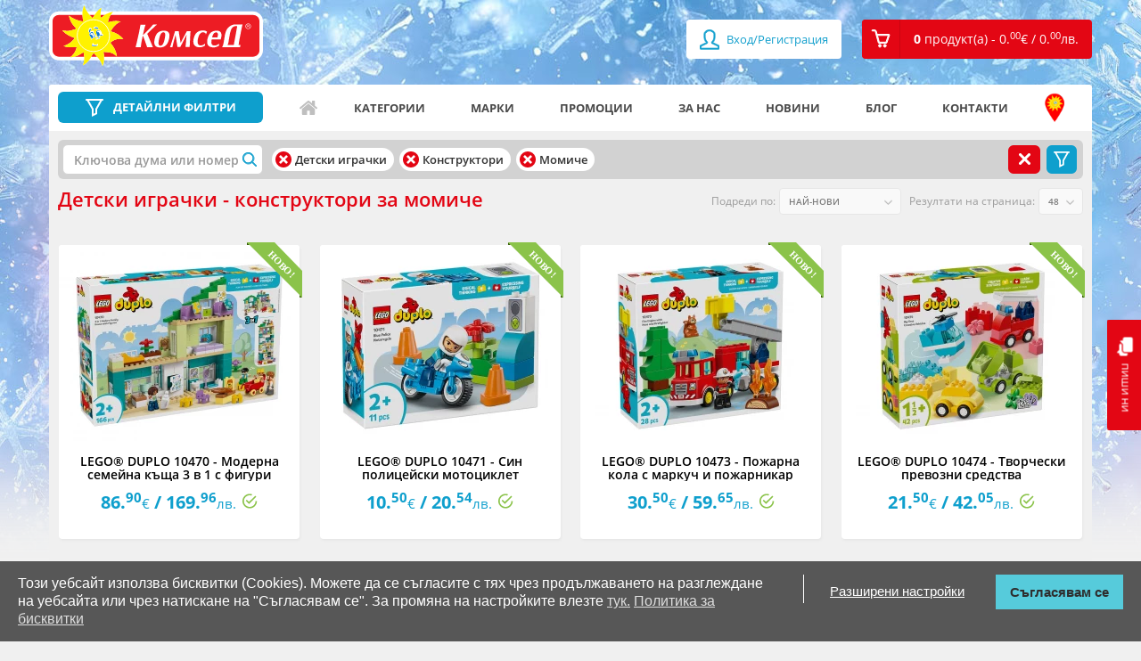

--- FILE ---
content_type: text/html; charset=utf-8
request_url: https://comsed.net/%D0%B4%D0%B5%D1%82%D1%81%D0%BA%D0%B8-%D0%B8%D0%B3%D1%80%D0%B0%D1%87%D0%BA%D0%B8/%D0%BA%D0%BE%D0%BD%D1%81%D1%82%D1%80%D1%83%D0%BA%D1%82%D0%BE%D1%80%D0%B8/%D0%BC%D0%BE%D0%BC%D0%B8%D1%87%D0%B5/
body_size: 19076
content:
<!DOCTYPE html>

<html>

<head>
	
	<meta charset="UTF-8">
	<title>Детски играчки - конструктори  за момиче | КОМСЕД</title>
	<meta name="viewport" content="width=device-width,initial-scale=1.0,maximum-scale=1,user-scalable=0">
	<meta property="og:locale" content="bg_BG" />
    <meta property="og:type" content="website" />
    <meta property="og:url" content="https://comsed.net/" />
    <meta property="og:site_name" content="КОМСЕД" />
    <meta property="og:image" content="https://comsed.net/catalog/view/theme/design/img/comsed.png" />

	<!-- <base href="https://comsed.net/" /> -->
		<meta name="description" content="Купете детска играчка - конструктор за момиче на изгодна цена. Доставка до 3 раб. дни - безплатна до офис на куриер за поръчка над 40.90лв. Право на връщане в 14-дневен срок." />
    <meta property="og:title"  content="Детски играчки - конструктори  за момиче | КОМСЕД" />
    <meta property="og:description" content="Купете детска играчка - конструктор за момиче на изгодна цена. Доставка до 3 раб. дни - безплатна до офис на куриер за поръчка над 40.90лв. Право на връщане в 14-дневен срок." />
    <meta name="twitter:title" content="Детски играчки - конструктори  за момиче | КОМСЕД" />
    <meta name="twitter:description" content="Купете детска играчка - конструктор за момиче на изгодна цена. Доставка до 3 раб. дни - безплатна до офис на куриер за поръчка над 40.90лв. Право на връщане в 14-дневен срок." />
	
		<meta name="keywords" content= "строителни елементи, строителни блокчета, лего елементи, лего тухлички" />
	
		<link rel="canonical" href="https://comsed.net/детски-играчки/конструктори/момиче/" />
	
			<link rel="next" href="https://comsed.net/детски-играчки/конструктори/момиче/page-2/"/>
	
	<!-- styles -->
		<link rel="stylesheet" href="https://comsed.net/catalog/view/theme/comsed/stylesheet/custom.css?lastmtime=1733780577">
		<link rel="stylesheet" href="https://comsed.net/catalog/view/theme/comsed/stylesheet/common.css?lastmtime=1476996960">
		<link rel="stylesheet" href="https://comsed.net/catalog/view/theme/design/css/bootstrap.min.css?lastmtime=1509114667">
		<link rel="stylesheet" href="https://comsed.net/catalog/view/theme/design/css/owl.carousel.css?lastmtime=1509114667">
		<link rel="stylesheet" href="https://comsed.net/catalog/view/theme/design/css/jquery.mCustomScrollbar.css?lastmtime=1509114667">
		<link rel="stylesheet" href="https://comsed.net/catalog/view/theme/design/css/animate.css?lastmtime=1509114667">
		<link rel="stylesheet" href="https://comsed.net/catalog/view/theme/design/css/magnific-popup.css?lastmtime=1509114667">
		<link rel="stylesheet" href="https://comsed.net/catalog/view/theme/design/css/main.css?lastmtime=1764949181">
		<link rel="stylesheet" href="https://comsed.net/catalog/view/theme/design/css/temporary.css?lastmtime=1541258450">
		<link rel="stylesheet" href="https://comsed.net/catalog/view/theme/design/css/responsive.css?lastmtime=1641984131">
		<link rel="stylesheet" href="https://comsed.net/catalog/view/theme/comsed/stylesheet/fonts_googleapis.css?lastmtime=1459262910">
		<link rel="stylesheet" href="https://comsed.net/catalog/view/theme/comsed/stylesheet/jquery-ui.css?lastmtime=1520853412">
		<link rel="stylesheet" href="https://comsed.net/catalog/view/javascript/font-awesome/css/font-awesome.min.css?lastmtime=1456772806">
		<link rel='shortcut icon' type='image/x-icon' href='/catalog/view/theme/design/img/icon.jpg' />
	<!-- /styles -->

	<!-- scripts -->
		<script src='https://comsed.net/catalog/view/javascript/comsed/js/jquery-1.11.3.min.js?lastmtime=1459262910'></script>
		<script src='https://comsed.net/catalog/view/javascript/comsed/js/jquery-ui.js?lastmtime=1459262910'></script>
		<script src='https://comsed.net/catalog/view/javascript/common.js?lastmtime=1609692992'></script>
		<script src='https://comsed.net/catalog/view/javascript/clib.js?lastmtime=1664361694'></script>
		<script src='https://comsed.net/catalog/view/javascript/comsed/js/bootstrap.min.js?lastmtime=1459262910'></script>
		<script src='https://comsed.net/catalog/view/javascript/comsed/js/owl.carousel.min.js?lastmtime=1498568041'></script>
		<script src='https://comsed.net/catalog/view/javascript/comsed/js/jquery.mCustomScrollbar.concat.min.js?lastmtime=1459262910'></script>
		<script src='https://comsed.net/catalog/view/javascript/comsed/js/jquery.magnific-popup.min.js?lastmtime=1459262910'></script>
		<script src='https://comsed.net/catalog/view/javascript/comsed/js/video.js?lastmtime=1505817992'></script>
		<script src='https://comsed.net/catalog/view/javascript/comsed/js/banners.js?lastmtime=1609692992'></script>
		<script src='https://comsed.net/catalog/view/javascript/comsed/js/pcollapse.js?lastmtime=1498487782'></script>
		<!-- /scripts -->
	
	<!-- <style>.async-hide { opacity: 0 !important} </style>
	<script>(function(a,s,y,n,c,h,i,d,e){s.className+=' '+y;h.start=1*new Date;
	h.end=i=function(){s.className=s.className.replace(RegExp(' ?'+y),'')};
	(a[n]=a[n]||[]).hide=h;setTimeout(function(){i();h.end=null},c);h.timeout=c;
	})(window,document.documentElement,'async-hide','dataLayer',4000,
	{'GTM-WDSC3XQ':true});</script> -->

	<!-- <script>
	  (function(i,s,o,g,r,a,m){i['GoogleAnalyticsObject']=r;i[r]=i[r]||function(){
	  (i[r].q=i[r].q||[]).push(arguments)},i[r].l=1*new Date();a=s.createElement(o),
	  m=s.getElementsByTagName(o)[0];a.async=1;a.src=g;m.parentNode.insertBefore(a,m)
	  })(window,document,'script','//www.google-analytics.com/analytics.js','ga');

	  ga('create', 'UA-75619103-1', 'auto');
	  ga('require', 'GTM-WDSC3XQ');
	</script> -->

	<!-- Global site tag (gtag.js) - Google Analytics -->
	<script async src="https://www.googletagmanager.com/gtag/js?id=G-T7HEV0239V"></script>
	<script>
	  window.dataLayer = window.dataLayer || [];
	  function gtag(){dataLayer.push(arguments);}
	  gtag('js', new Date());

	  gtag('config', 'G-T7HEV0239V', { 'debug_mode': true });
	</script>

	<!-- Facebook Pixel Code -->
	<script>
	!function(f,b,e,v,n,t,s){if(f.fbq)return;n=f.fbq=function(){n.callMethod?
	n.callMethod.apply(n,arguments):n.queue.push(arguments)};if(!f._fbq)f._fbq=n;
	n.push=n;n.loaded=!0;n.version='2.0';n.queue=[];t=b.createElement(e);t.async=!0;
	t.src=v;s=b.getElementsByTagName(e)[0];s.parentNode.insertBefore(t,s)}(window,
	document,'script','https://connect.facebook.net/en_US/fbevents.js');
	fbq('init', '837836226299491'); // Insert your pixel ID here.
	fbq('track', 'PageView');
	</script>
	<noscript><img height="1" width="1" style="display:none"
	src="https://www.facebook.com/tr?id=837836226299491&ev=PageView&noscript=1"
	/></noscript>
	<!-- DO NOT MODIFY -->
	<!-- End Facebook Pixel Code -->

	

	
	
		<script type="text/javascript">
    (function () {
        var s = document.createElement('script');
        s.type = 'text/javascript';
        s.async = true;
        s.src = 'https://gdpr.noterium.com/gdpr/v1.min.js';
        s.onload = function() {
            getClientParams("5Flx1FycQtY38xKX1QvWLE4gOXkf3wrc");
        };
        var x = document.getElementsByTagName('script')[0];
        x.parentNode.insertBefore(s, x);
    })();
	</script>
	
	<!-- TikTok Pixel Code Start -->
<script>
!function (w, d, t) {
  w.TiktokAnalyticsObject=t;var ttq=w[t]=w[t]||[];ttq.methods=["page","track","identify","instances","debug","on","off","once","ready","alias","group","enableCookie","disableCookie","holdConsent","revokeConsent","grantConsent"],ttq.setAndDefer=function(t,e){t[e]=function(){t.push([e].concat(Array.prototype.slice.call(arguments,0)))}};for(var i=0;i<ttq.methods.length;i++)ttq.setAndDefer(ttq,ttq.methods[i]);ttq.instance=function(t){for(
var e=ttq._i[t]||[],n=0;n<ttq.methods.length;n++)ttq.setAndDefer(e,ttq.methods[n]);return e},ttq.load=function(e,n){var r="https://analytics.tiktok.com/i18n/pixel/events.js",o=n&&n.partner;ttq._i=ttq._i||{},ttq._i[e]=[],ttq._i[e]._u=r,ttq._t=ttq._t||{},ttq._t[e]=+new Date,ttq._o=ttq._o||{},ttq._o[e]=n||{};n=document.createElement("script")
;n.type="text/javascript",n.async=!0,n.src=r+"?sdkid="+e+"&lib="+t;e=document.getElementsByTagName("script")[0];e.parentNode.insertBefore(n,e)};


  ttq.load('D45GETJC77UCC4231G60');
  ttq.page();
}(window, document, 'ttq');
</script>
<!-- TikTok Pixel Code End -->
</head>

<body>

	<div class="mask-overlay"></div>
	

		
	

	<header>
		<!-- <a href="tel:+359875333456" class="visible-xs header-tel"></a> -->
		<a href="https://comsed.net/contacts" class="visible-xs header-tel"></a>

		<div class="log-reg visible-xs">

						<a href="https://comsed.net/index.php?route=account/login"><span class="fa fa-user"></span> Вход/Регистрация</a>
					 
		</div>

		<div class="container">

			<div class="row">

				<div class="col-xs-7 col-sm-4 col-md-3">

					<a href="https://comsed.net/" class="logo" data-toggle="tooltip" data-placement="right" title="Начало">
					<img src="https://comsed.net/image/catalog/Logo-and-backgrounds/logo.svg?lastmtime=1612185411" class="img-responsive" alt=""/>
										</a>

				</div>

				<div class="col-xs-5 col-sm-8 col-md-9">

					<ul class="pull-right reg-cart clearfix">

												<li><a href="https://comsed.net/index.php?route=account/login"><span class="fa fa-user fa-lg"></span> Вход/Регистрация</a></li>
						
						<li id="cart" class="dropdown"><!-- <a href="#" class="dropdown-toggle" data-toggle="dropdown" role="button" aria-expanded="false"><i class="cart-icon"></i><span>0 <span>продукт(а) - 0.<sup>00</sup><span class="currency-symbol">€</span> / 0.<sup>00</sup><span class="currency-symbol">лв.</span></span></span></a>-->
<a href="https://comsed.net/index.php?route=checkout/cart" role="button" aria-expanded="false"><i class="cart-icon"></i><span>0 <span>продукт(а) - 0.<sup>00</sup><span class="currency-symbol">€</span> / 0.<sup>00</sup><span class="currency-symbol">лв.</span></span></span></a>

<ul class="dropdown-menu">
  <li class="title"><span class="triangle"></span>Вашата кошница</li>
      <li>Кошницата е празна.</li>
  </ul>
</li>

						<!-- <li class="hidden-lg hidden-md hidden-sm dropdown mobile-search">

							<a href="#" class="dropdown-toggle" data-toggle="dropdown" role="button" aria-haspopup="true" aria-expanded="false"></a>

							<form class="dropdown-menu search-form hidden-lg hidden-md hidden-sm" method="POST" action="#">

								<div class="input-group">

									<input type="text" class="form-control" placeholder="Търси артикул">

									<span class="input-group-btn">

										<button class="btn btn-default" type="button">Търси</button>

									</span>

								</div>/input-group

							</form>

						</li> -->

					</ul>

				</div>

			</div>

		</div>

	</header>
	
	 	  	<div class="background-bg" style="background-image: url(https://comsed.net/image/catalog/Logo-and-backgrounds/home-background.jpg?mtime=1768209964)"></div>
	 	
	<a href="https://comsed.net/index.php?route=information/contact" class="chat hidden-xs"><i></i>пиши ни</a>

	<div id="scroll" style="z-index: 99999999" class="drop-rigt-mouseleave-exception">
		<img class="drop-rigt-mouseleave-exception" src="/catalog/view/theme/design/listing-lego/img/scroll.svg">
	</div>
 

<div class="container mt15">

    <div class="row">

        <section class="full-width-nav site-navigation">
            
            <div class="col-xs-12 col-sm-12">  
  
                <aside class="menu-filter"> 
                <!-- filters -->
               
                <!-- filters end --> 
                </aside>  
                <!-- nav menu -->
                <nav class="navbar navbar-default">

	<!-- Brand and toggle get grouped for better mobile display -->

	<div class="navbar-header">
		
		<div class="input-group header-search">
			<a href="https://comsed.net/%D0%B2%D1%81%D0%B8%D1%87%D0%BA%D0%B8/?sort=p.promo&amp;order=DESC" class="link-filters no-filters">
				<button type="button" class="navbar-toggle collapsed" data-toggle="collapse" data-target="#bs-example-navbar-collapse-1" aria-expanded="false">
					<span class="icon-bar"></span>
					<span class="icon-bar"></span>
					<span class="icon-bar"></span>
				</button>
				<span>ДЕТАЙЛНИ ФИЛТРИ</span>
			</a>
			<a class="link-filters active" onclick="filters.toggle();"><span>ДЕТАЙЛНИ ФИЛТРИ</span></a>
		</div>
		
		<a id="top_menu_mobile_button" href="#" class="hidden-lg hidden-md hidden-sm" data-toggle="collapse" data-target="#bs-example-navbar-collapse-1" aria-expanded="false">
			<span></span>
			<span></span>
			<span></span>
			Меню
		</a>

	</div>

	<!-- Collect the nav links, forms, and other content for toggling -->

	<div class="collapse navbar-collapse" id="bs-example-navbar-collapse-1">

		<ul class="nav navbar-nav">

<!-- 											<li><a href="/">Начало</a></li>
															<li><a href="https://comsed.net/about-us">За нас</a></li>
															<li><a href="/news">Новини</a></li>
															<li><a href="/promo">Промоции</a></li>
															<li><a href="/blog">Блог</a></li>
															<li><a href="https://comsed.net/contacts">КОНТАКТИ</a></li>
							 -->
			<li class="icon-home"><a href="https://comsed.net/" data-toggle="tooltip" data-placement="top" data-original-title="Начало">Начало</a></li>
			<li class="icon-categories visible-xs"><a href="https://comsed.net/категории">Категории</a></li>
			<li class="icon-filter-menu visible-xs"><a href="%D0%B2%D1%81%D0%B8%D1%87%D0%BA%D0%B8?sort=p.custom_sales_count&order=DESC">Детайлни филтри</a></li>
			<li class="hidden-xs"><a href="https://comsed.net/категории">Категории</a></li>
			<li class="icon-brands"><a href="https://comsed.net/марки">Марки</a></li>
			<li class="icon-promo"><a href="https://comsed.net/promo">Промоции</a></li>
			<li class="icon-aboutus"><a href="https://comsed.net/about-us">За нас</a></li>
			<li class="icon-news"><a href="https://comsed.net/news">Новини</a></li>
			<li class="icon-blog"><a href="https://comsed.net/blog">Блог</a></li>
			<li class="icon-contacts"><a href="https://comsed.net/contacts">Контакти</a></li>
			<li class="icon-address"><a href="https://comsed.net/a%D0%B4%D1%80%D0%B5%D1%81%D0%B8-%D0%BD%D0%B0-%D0%BC%D0%B0%D0%B3%D0%B0%D0%B7%D0%B8%D0%BD%D0%B8%D1%82%D0%B5" data-toggle="tooltip" data-placement="top" data-original-title="Адреси на магазините">Адреси на магазините</a></li>
			<!-- <li class="close-toggle-menu visible-xs"><a href="#" data-toggle="collapse" data-target=".navbar-collapse.in">Затвори</a></li> -->

		</ul>
		<div class="visible-xs log-in-menu">
							<ul>
					<li><a href="https://comsed.net/index.php?route=account/login">Вход/Регистрация</a></li>
				</ul>
					</div>
		<ul class="visible-xs mobile-menu"> 
			<li><a href="https://comsed.net/%D0%BE%D0%B1%D1%89%D0%B8-%D1%83%D1%81%D0%BB%D0%BE%D0%B2%D0%B8%D1%8F">Общи условия</a></li>
			<li><a href="https://comsed.net/brands">Марки</a></li>
			<li><a href="https://comsed.net/%D0%BA%D0%B0%D0%BA-%D0%B4%D0%B0-%D1%82%D1%8A%D1%80%D1%81%D1%8F">Как да търся</a></li>
			<li><a href="https://comsed.net/a%D0%B4%D1%80%D0%B5%D1%81%D0%B8-%D0%BD%D0%B0-%D0%BC%D0%B0%D0%B3%D0%B0%D0%B7%D0%B8%D0%BD%D0%B8%D1%82%D0%B5">Адреси на магазините</a></li>
			<li><a href="https://comsed.net/%D0%B4%D0%BE%D1%81%D1%82%D0%B0%D0%B2%D0%BA%D0%B0">Доставка</a></li>
			<li><a href="https://comsed.net/%D0%BE%D1%82%D0%BA%D0%B0%D0%B7-%D0%BE%D1%82-%D0%BF%D0%BE%D1%80%D1%8A%D1%87%D0%BA%D0%B0">Отказ от поръчка</a></li>
			<li><a href="https://comsed.net/%D0%BA%D0%B0%D1%80%D0%B8%D0%B5%D1%80%D0%B8">Кариери</a></li>
			<li><a href="https://comsed.net/index.php?route=information/information&information_id=25">Ваучери</a></li>
		</ul>

	</div><!-- /.navbar-collapse -->

</nav>

<script type="text/javascript">
	$('#top_menu_mobile_button').on('click', function(){
		$(this).toggleClass('active');
	});
</script>                <!-- nav menu end -->
            </div>

            <div class="col-xs-12 col-sm-12 category-filtering">
            
                

                <div class="selected-filters"><div id="f_loader" style="display:none;"></div>
<script type="text/javascript">
	$.ajax({
		url: 'https://comsed.net/index.php?route=module/filter2/load',
		method: 'POST',		
		dataType: 'html',
		cache: false,
		async: true,
		data: {"url":"aHR0cHM6Ly9jb21zZWQubmV0L9C00LXRgtGB0LrQuC3QuNCz0YDQsNGH0LrQuC/QutC+0L3RgdGC0YDRg9C60YLQvtGA0Lgv0LzQvtC80LjRh9C1Lw=="},
		success: function(html) {
			 $("#f_loader").html(html);
			 $("#f_loader").show();
			// $("#f_loader").fadeIn();
		},			
		error: function(xhr, ajaxOptions, thrownError) {
			console.log(thrownError + "\r\n" + xhr.statusText + "\r\n" + xhr.responseText);
		}
	});
</script></div>

                <div class="filter-listing clearfix row listing-row"> 
                    
                    
                     
                    
                    <div class="col-sm-12 col-xs-12">
                        
                        <h1>Детски играчки - конструктори  за момиче                                                                                </h1>
                        <!-- sort limit menu -->
                        

<form class="form-inline">

    <div class="form-group">

        <label for="">Подреди по:</label>

        <select class="form-control" onchange="location = this.value;">
                                                <option value="https://comsed.net/детски-играчки/конструктори/момиче/?sort=p.date_available&amp;order=DESC&amp;category_id=8698" selected="selected">Най-нови</option>
                               
                                                 <option value="https://comsed.net/детски-играчки/конструктори/момиче/?sort=p.price&amp;order=ASC&amp;category_id=8698">Най-ниска цена</option>
                               
                                                 <option value="https://comsed.net/детски-играчки/конструктори/момиче/?sort=p.price&amp;order=DESC&amp;category_id=8698">Най-висока цена</option>
                               
                                                 <option value="https://comsed.net/детски-играчки/конструктори/момиче/?sort=pd.name&amp;order=ASC&amp;category_id=8698">Име</option>
                               
                                                 <option value="https://comsed.net/детски-играчки/конструктори/момиче/?sort=p.custom_sales_count&amp;order=DESC&amp;category_id=8698">Най-търсени</option>
                               
                                                 <option value="https://comsed.net/детски-играчки/конструктори/момиче/?sort=p.custom_comsed_code&amp;order=ASC&amp;category_id=8698">Комсед номер</option>
                               
                                                 <option value="https://comsed.net/детски-играчки/конструктори/момиче/?sort=p.promo&amp;order=DESC&amp;category_id=8698">Промоционални</option>
                               
                                                 <option value="https://comsed.net/детски-играчки/конструктори/момиче/?sort=p.model&amp;order=ASC&amp;category_id=8698">Фабричен номер</option>
                               
                    </select>

    </div>

    <div class="form-group">

        <label for="">Резултати на страница:</label>

        <select class="form-control" onchange="location = this.value;">
                                                <option value="https://comsed.net/детски-играчки/конструктори/момиче/?category_id=8698&amp;limit=48" selected="selected">48</option>
                               
                                                <option value="https://comsed.net/детски-играчки/конструктори/момиче/?category_id=8698&amp;limit=72">72</option>
                               
                                                <option value="https://comsed.net/детски-играчки/конструктори/момиче/?category_id=8698&amp;limit=96">96</option>
                               
                    </select>

    </div>

  <!--   <div class="checkbox">

        <input id="unavailable" type="checkbox">

        <label for="unavailable">Покажи и неналичните</label>

    </div> -->

</form>                        <!-- sort limit end -->
                    </div>

                </div><!-- filter-listing --> 
                
                <div class="row listing-row">
                <!-- products list -->
                
<div class="col-lg-3 col-md-4 col-sm-6 col-xs-6">



        <div class="product-info">    
    
                
                <span class="new-product"></span>
                
                
        
    
        <a href="https://comsed.net/детски-играчки/конструктори/момиче/lego-duplo-10470-модерна-семейна-къща-3-в-1-с-фигури?category_id=8698" class="thumbnail">

            <img class="img-responsive" src="https://comsed.net/image/cache/catalog/toys/0010470/0010470-1-270x225.webp" alt="LEGO® DUPLO 10470 - 3 In 1 Modern Family House With Figures" title="Детски комплект за игра LEGO® DUPLO 10470 - Модерна семейна къща 3 в 1 с фигури">
            <span class="article-number text-center">№ <span>0010470</span></span>
                        
        </a>

        <div class="product-content">

            <h2 class="product-title">
                        <a href="https://comsed.net/детски-играчки/конструктори/момиче/lego-duplo-10470-модерна-семейна-къща-3-в-1-с-фигури?category_id=8698">LEGO® DUPLO 10470 - Модерна семейна къща 3 в 1 с фигури<!-- , <span>LEGO</span> --></a></h2>

            <div class="product-icons">

                <ul class="clearfix">
                                                                        <li><i class="unisex-icon" data-toggle="tooltip" data-placement="top" title="Унисекс"></i></li>
                                                                                                <li><i class="boy-icon" data-toggle="tooltip" data-placement="top" title="Момче"></i></li>
                                                                                                <li><i class="girl-icon" data-toggle="tooltip" data-placement="top" title="Момиче"></i></li>
                                                                                                <li><i class="outdoor-icon" data-toggle="tooltip" data-placement="top" title="На закрито"></i></li>
                                            
                                            
                            
                        <li><span>2 - 5г.</span></li>
                                            
                    
                                                      
                </ul>

            </div>

            <div class="product-price text-center">
                                    <span title="">
                                        <span>86.<sup>90</sup><span class="currency-symbol">€</span> / 169.<sup>96</sup><span class="currency-symbol">лв.</span></span>
                 
                                                        <span class="pieces" data-toggle="tooltip" data-placement="top" title="В наличност"><i class="instock"></i></span>
                                        
                </span>
                <div class="buttons">

                   
                                        
                                                                    <a href="#" class="add-to-cart" data-toggle="tooltip"  title="Добави в количката" onclick="cart.add(299231); return false;"><i></i>Купи</a>
                                                
                        <a href="#" class="add-fav" data-toggle="tooltip" title="Добави в любими" onclick="wishlist.add(299231); return false;"><i></i></a>
                                        
                                        
                </div>

                
            </div>

          <!--   <div class="article-number text-center">Арт. № <span>0010470</span></div> -->

        </div>

    </div><!-- product-info -->





</div><!-- .cols -->




<div class="col-lg-3 col-md-4 col-sm-6 col-xs-6">



        <div class="product-info">    
    
                
                <span class="new-product"></span>
                
                
        
    
        <a href="https://comsed.net/детски-играчки/конструктори/момиче/lego-duplo-10471-син-полицейски-мотоциклет?category_id=8698" class="thumbnail">

            <img class="img-responsive" src="https://comsed.net/image/cache/catalog/toys/0010471/0010471-1-270x225.webp" alt="LEGO® DUPLO 10471 - Blue Police Motorcycle" title="Детски комплект за игра LEGO® DUPLO 10471 - Син полицейски мотоциклет">
            <span class="article-number text-center">№ <span>0010471</span></span>
                        
        </a>

        <div class="product-content">

            <h2 class="product-title">
                        <a href="https://comsed.net/детски-играчки/конструктори/момиче/lego-duplo-10471-син-полицейски-мотоциклет?category_id=8698">LEGO® DUPLO 10471 - Син полицейски мотоциклет<!-- , <span>LEGO</span> --></a></h2>

            <div class="product-icons">

                <ul class="clearfix">
                                                                        <li><i class="unisex-icon" data-toggle="tooltip" data-placement="top" title="Унисекс"></i></li>
                                                                                                <li><i class="boy-icon" data-toggle="tooltip" data-placement="top" title="Момче"></i></li>
                                                                                                <li><i class="girl-icon" data-toggle="tooltip" data-placement="top" title="Момиче"></i></li>
                                                                                                <li><i class="outdoor-icon" data-toggle="tooltip" data-placement="top" title="На закрито"></i></li>
                                            
                                            
                            
                        <li><span>2 - 5г.</span></li>
                                            
                    
                                                      
                </ul>

            </div>

            <div class="product-price text-center">
                                    <span title="">
                                        <span>10.<sup>50</sup><span class="currency-symbol">€</span> / 20.<sup>54</sup><span class="currency-symbol">лв.</span></span>
                 
                                                        <span class="pieces" data-toggle="tooltip" data-placement="top" title="В наличност"><i class="instock"></i></span>
                                        
                </span>
                <div class="buttons">

                   
                                        
                                                                    <a href="#" class="add-to-cart" data-toggle="tooltip"  title="Добави в количката" onclick="cart.add(299232); return false;"><i></i>Купи</a>
                                                
                        <a href="#" class="add-fav" data-toggle="tooltip" title="Добави в любими" onclick="wishlist.add(299232); return false;"><i></i></a>
                                        
                                        
                </div>

                
            </div>

          <!--   <div class="article-number text-center">Арт. № <span>0010471</span></div> -->

        </div>

    </div><!-- product-info -->





</div><!-- .cols -->




<div class="col-lg-3 col-md-4 col-sm-6 col-xs-6">



        <div class="product-info">    
    
                
                <span class="new-product"></span>
                
                
        
    
        <a href="https://comsed.net/детски-играчки/конструктори/момиче/lego-duplo-10473-пожарна-кола-с-маркуч-и-пожарникар?category_id=8698" class="thumbnail">

            <img class="img-responsive" src="https://comsed.net/image/cache/catalog/toys/0010473/0010473-1-270x225.webp" alt="LEGO® DUPLO 10473 - Fire Truck With Hose And Firefighter" title="Детски комплект за игра LEGO® DUPLO 10473 - Пожарна кола с маркуч и пожарникар">
            <span class="article-number text-center">№ <span>0010473</span></span>
                        
        </a>

        <div class="product-content">

            <h2 class="product-title">
                        <a href="https://comsed.net/детски-играчки/конструктори/момиче/lego-duplo-10473-пожарна-кола-с-маркуч-и-пожарникар?category_id=8698">LEGO® DUPLO 10473 - Пожарна кола с маркуч и пожарникар<!-- , <span>LEGO</span> --></a></h2>

            <div class="product-icons">

                <ul class="clearfix">
                                                                        <li><i class="unisex-icon" data-toggle="tooltip" data-placement="top" title="Унисекс"></i></li>
                                                                                                <li><i class="boy-icon" data-toggle="tooltip" data-placement="top" title="Момче"></i></li>
                                                                                                <li><i class="girl-icon" data-toggle="tooltip" data-placement="top" title="Момиче"></i></li>
                                                                                                <li><i class="outdoor-icon" data-toggle="tooltip" data-placement="top" title="На закрито"></i></li>
                                            
                                            
                            
                        <li><span>2 - 5г.</span></li>
                                            
                    
                                                      
                </ul>

            </div>

            <div class="product-price text-center">
                                    <span title="">
                                        <span>30.<sup>50</sup><span class="currency-symbol">€</span> / 59.<sup>65</sup><span class="currency-symbol">лв.</span></span>
                 
                                                        <span class="pieces" data-toggle="tooltip" data-placement="top" title="В наличност"><i class="instock"></i></span>
                                        
                </span>
                <div class="buttons">

                   
                                        
                                                                    <a href="#" class="add-to-cart" data-toggle="tooltip"  title="Добави в количката" onclick="cart.add(299233); return false;"><i></i>Купи</a>
                                                
                        <a href="#" class="add-fav" data-toggle="tooltip" title="Добави в любими" onclick="wishlist.add(299233); return false;"><i></i></a>
                                        
                                        
                </div>

                
            </div>

          <!--   <div class="article-number text-center">Арт. № <span>0010473</span></div> -->

        </div>

    </div><!-- product-info -->





</div><!-- .cols -->




<div class="col-lg-3 col-md-4 col-sm-6 col-xs-6">



        <div class="product-info">    
    
                
                <span class="new-product"></span>
                
                
        
    
        <a href="https://comsed.net/детски-играчки/конструктори/момиче/lego-duplo-10474-творчески-превозни-средства?category_id=8698" class="thumbnail">

            <img class="img-responsive" src="https://comsed.net/image/cache/catalog/toys/0010474/0010474-1-270x225.webp" alt="LEGO® DUPLO 10474 - My First Creative Vehicles" title="Детски комплект за игра LEGO® DUPLO 10474 - Творчески превозни средства">
            <span class="article-number text-center">№ <span>0010474</span></span>
                        
        </a>

        <div class="product-content">

            <h2 class="product-title">
                        <a href="https://comsed.net/детски-играчки/конструктори/момиче/lego-duplo-10474-творчески-превозни-средства?category_id=8698">LEGO® DUPLO 10474 - Творчески превозни средства<!-- , <span>LEGO</span> --></a></h2>

            <div class="product-icons">

                <ul class="clearfix">
                                                                        <li><i class="unisex-icon" data-toggle="tooltip" data-placement="top" title="Унисекс"></i></li>
                                                                                                <li><i class="boy-icon" data-toggle="tooltip" data-placement="top" title="Момче"></i></li>
                                                                                                <li><i class="girl-icon" data-toggle="tooltip" data-placement="top" title="Момиче"></i></li>
                                                                                                <li><i class="outdoor-icon" data-toggle="tooltip" data-placement="top" title="На закрито"></i></li>
                                            
                                            
                            
                        <li><span>1.5 - 5г.</span></li>
                                            
                    
                                                      
                </ul>

            </div>

            <div class="product-price text-center">
                                    <span title="">
                                        <span>21.<sup>50</sup><span class="currency-symbol">€</span> / 42.<sup>05</sup><span class="currency-symbol">лв.</span></span>
                 
                                                        <span class="pieces" data-toggle="tooltip" data-placement="top" title="В наличност"><i class="instock"></i></span>
                                        
                </span>
                <div class="buttons">

                   
                                        
                                                                    <a href="#" class="add-to-cart" data-toggle="tooltip"  title="Добави в количката" onclick="cart.add(299234); return false;"><i></i>Купи</a>
                                                
                        <a href="#" class="add-fav" data-toggle="tooltip" title="Добави в любими" onclick="wishlist.add(299234); return false;"><i></i></a>
                                        
                                        
                </div>

                
            </div>

          <!--   <div class="article-number text-center">Арт. № <span>0010474</span></div> -->

        </div>

    </div><!-- product-info -->





</div><!-- .cols -->




<div class="col-lg-3 col-md-4 col-sm-6 col-xs-6">



        <div class="product-info">    
    
                
                <span class="new-product"></span>
                
                
        
    
        <a href="https://comsed.net/детски-играчки/конструктори/момиче/lego-duplo-10475-строителни-машини-3-в-1?category_id=8698" class="thumbnail">

            <img class="img-responsive" src="https://comsed.net/image/cache/catalog/toys/0010475/0010475-1-270x225.webp" alt="LEGO® DUPLO 10475 - 3 In 1 Construction Vehicles" title="Детски комплект за игра LEGO® DUPLO 10475 - Строителни машини 3 в 1">
            <span class="article-number text-center">№ <span>0010475</span></span>
                        
        </a>

        <div class="product-content">

            <h2 class="product-title">
                        <a href="https://comsed.net/детски-играчки/конструктори/момиче/lego-duplo-10475-строителни-машини-3-в-1?category_id=8698">LEGO® DUPLO 10475 - Строителни машини 3 в 1<!-- , <span>LEGO</span> --></a></h2>

            <div class="product-icons">

                <ul class="clearfix">
                                                                        <li><i class="unisex-icon" data-toggle="tooltip" data-placement="top" title="Унисекс"></i></li>
                                                                                                <li><i class="boy-icon" data-toggle="tooltip" data-placement="top" title="Момче"></i></li>
                                                                                                <li><i class="girl-icon" data-toggle="tooltip" data-placement="top" title="Момиче"></i></li>
                                                                                                <li><i class="outdoor-icon" data-toggle="tooltip" data-placement="top" title="На закрито"></i></li>
                                            
                                            
                            
                        <li><span>2 - 5г.</span></li>
                                            
                    
                                                      
                </ul>

            </div>

            <div class="product-price text-center">
                                    <span title="">
                                        <span>25.<sup>50</sup><span class="currency-symbol">€</span> / 49.<sup>87</sup><span class="currency-symbol">лв.</span></span>
                 
                                                        <span class="pieces" data-toggle="tooltip" data-placement="top" title="В наличност"><i class="instock"></i></span>
                                        
                </span>
                <div class="buttons">

                   
                                        
                                                                    <a href="#" class="add-to-cart" data-toggle="tooltip"  title="Добави в количката" onclick="cart.add(299235); return false;"><i></i>Купи</a>
                                                
                        <a href="#" class="add-fav" data-toggle="tooltip" title="Добави в любими" onclick="wishlist.add(299235); return false;"><i></i></a>
                                        
                                        
                </div>

                
            </div>

          <!--   <div class="article-number text-center">Арт. № <span>0010475</span></div> -->

        </div>

    </div><!-- product-info -->





</div><!-- .cols -->




<div class="col-lg-3 col-md-4 col-sm-6 col-xs-6">



        <div class="product-info">    
    
                
                <span class="new-product"></span>
                
                
        
    
        <a href="https://comsed.net/детски-играчки/конструктори/момиче/lego-duplo-10476-строителна-площадка-и-машини-3-в-1?category_id=8698" class="thumbnail">

            <img class="img-responsive" src="https://comsed.net/image/cache/catalog/toys/0010476/0010476-1-270x225.webp" alt="LEGO® DUPLO 10476 - 3 In 1 Construction Site And Vehicles" title="Детски комплект за игра LEGO® DUPLO 10476 - Строителна площадка и машини 3 в 1">
            <span class="article-number text-center">№ <span>0010476</span></span>
                        
        </a>

        <div class="product-content">

            <h2 class="product-title">
                        <a href="https://comsed.net/детски-играчки/конструктори/момиче/lego-duplo-10476-строителна-площадка-и-машини-3-в-1?category_id=8698">LEGO® DUPLO 10476 - Строителна площадка и машини 3 в 1<!-- , <span>LEGO</span> --></a></h2>

            <div class="product-icons">

                <ul class="clearfix">
                                                                        <li><i class="unisex-icon" data-toggle="tooltip" data-placement="top" title="Унисекс"></i></li>
                                                                                                <li><i class="boy-icon" data-toggle="tooltip" data-placement="top" title="Момче"></i></li>
                                                                                                <li><i class="girl-icon" data-toggle="tooltip" data-placement="top" title="Момиче"></i></li>
                                                                                                <li><i class="outdoor-icon" data-toggle="tooltip" data-placement="top" title="На закрито"></i></li>
                                            
                                            
                            
                        <li><span>3 - 5г.</span></li>
                                            
                                        <li><i class="years-icon" data-toggle="tooltip" data-placement="top" title="Забранено за деца до 3 год."></i></li>
                    
                                                      
                </ul>

            </div>

            <div class="product-price text-center">
                                    <span title="">
                                        <span>96.<sup>90</sup><span class="currency-symbol">€</span> / 189.<sup>52</sup><span class="currency-symbol">лв.</span></span>
                 
                                                        <span class="pieces" data-toggle="tooltip" data-placement="top" title="В наличност"><i class="instock"></i></span>
                                        
                </span>
                <div class="buttons">

                   
                                        
                                                                    <a href="#" class="add-to-cart" data-toggle="tooltip"  title="Добави в количката" onclick="cart.add(299236); return false;"><i></i>Купи</a>
                                                
                        <a href="#" class="add-fav" data-toggle="tooltip" title="Добави в любими" onclick="wishlist.add(299236); return false;"><i></i></a>
                                        
                                        
                </div>

                
            </div>

          <!--   <div class="article-number text-center">Арт. № <span>0010476</span></div> -->

        </div>

    </div><!-- product-info -->





</div><!-- .cols -->




<div class="col-lg-3 col-md-4 col-sm-6 col-xs-6">



        <div class="product-info">    
    
                
                <span class="new-product"></span>
                
                
        
    
        <a href="https://comsed.net/детски-играчки/конструктори/момиче/lego-duplo-10477-сладки-домашни-любимци-3-в-1?category_id=8698" class="thumbnail">

            <img class="img-responsive" src="https://comsed.net/image/cache/catalog/toys/0010477/0010477-1-270x225.webp" alt="LEGO® DUPLO 10477 - 3 In 1 My First Creative Cute Pets" title="Детски комплект за игра LEGO® DUPLO 10477 - Сладки домашни любимци 3 в 1">
            <span class="article-number text-center">№ <span>0010477</span></span>
                        
        </a>

        <div class="product-content">

            <h2 class="product-title">
                        <a href="https://comsed.net/детски-играчки/конструктори/момиче/lego-duplo-10477-сладки-домашни-любимци-3-в-1?category_id=8698">LEGO® DUPLO 10477 - Сладки домашни любимци 3 в 1<!-- , <span>LEGO</span> --></a></h2>

            <div class="product-icons">

                <ul class="clearfix">
                                                                        <li><i class="unisex-icon" data-toggle="tooltip" data-placement="top" title="Унисекс"></i></li>
                                                                                                <li><i class="boy-icon" data-toggle="tooltip" data-placement="top" title="Момче"></i></li>
                                                                                                <li><i class="girl-icon" data-toggle="tooltip" data-placement="top" title="Момиче"></i></li>
                                                                                                <li><i class="outdoor-icon" data-toggle="tooltip" data-placement="top" title="На закрито"></i></li>
                                            
                                            
                            
                        <li><span>1.5 - 5г.</span></li>
                                            
                    
                                                      
                </ul>

            </div>

            <div class="product-price text-center">
                                    <span title="">
                                        <span>10.<sup>50</sup><span class="currency-symbol">€</span> / 20.<sup>54</sup><span class="currency-symbol">лв.</span></span>
                 
                                                        <span class="pieces" data-toggle="tooltip" data-placement="top" title="В наличност"><i class="instock"></i></span>
                                        
                </span>
                <div class="buttons">

                   
                                        
                                                                    <a href="#" class="add-to-cart" data-toggle="tooltip"  title="Добави в количката" onclick="cart.add(299237); return false;"><i></i>Купи</a>
                                                
                        <a href="#" class="add-fav" data-toggle="tooltip" title="Добави в любими" onclick="wishlist.add(299237); return false;"><i></i></a>
                                        
                                        
                </div>

                
            </div>

          <!--   <div class="article-number text-center">Арт. № <span>0010477</span></div> -->

        </div>

    </div><!-- product-info -->





</div><!-- .cols -->




<div class="col-lg-3 col-md-4 col-sm-6 col-xs-6">



        <div class="product-info">    
    
                
                <span class="new-product"></span>
                
                
        
    
        <a href="https://comsed.net/детски-играчки/конструктори/момиче/lego-gabby-s-dollhouse-11215-котешките-приятели-от-тухлички-на-габи?category_id=8698" class="thumbnail">

            <img class="img-responsive" src="https://comsed.net/image/cache/catalog/toys/0011215/0011215-1-270x225.webp" alt="LEGO® Gabby's Dollhouse 11215 - Gabby's Brick-Built Cat Friends" title="Детски комплект за игра LEGO® Gabby's Dollhouse 11215 - Котешките приятели от тухлички на Габи">
            <span class="article-number text-center">№ <span>0011215</span></span>
                        
        </a>

        <div class="product-content">

            <h2 class="product-title">
                        <a href="https://comsed.net/детски-играчки/конструктори/момиче/lego-gabby-s-dollhouse-11215-котешките-приятели-от-тухлички-на-габи?category_id=8698">LEGO® Gabby's Dollhouse 11215 - Котешките приятели от тухлички на Габи<!-- , <span>LEGO</span> --></a></h2>

            <div class="product-icons">

                <ul class="clearfix">
                                                                        <li><i class="girl-icon" data-toggle="tooltip" data-placement="top" title="Момиче"></i></li>
                                                                                                <li><i class="outdoor-icon" data-toggle="tooltip" data-placement="top" title="На закрито"></i></li>
                                                                                        
                                            
                            
                        <li><span>6 - 12г.</span></li>
                                            
                                        <li><i class="years-icon" data-toggle="tooltip" data-placement="top" title="Забранено за деца до 3 год."></i></li>
                    
                                                      
                </ul>

            </div>

            <div class="product-price text-center">
                                    <span title="">
                                        <span>53.<sup>90</sup><span class="currency-symbol">€</span> / 105.<sup>42</sup><span class="currency-symbol">лв.</span></span>
                 
                                                        <span class="pieces" data-toggle="tooltip" data-placement="top" title="В наличност"><i class="instock"></i></span>
                                        
                </span>
                <div class="buttons">

                   
                                        
                                                                    <a href="#" class="add-to-cart" data-toggle="tooltip"  title="Добави в количката" onclick="cart.add(299241); return false;"><i></i>Купи</a>
                                                
                        <a href="#" class="add-fav" data-toggle="tooltip" title="Добави в любими" onclick="wishlist.add(299241); return false;"><i></i></a>
                                        
                                        
                </div>

                
            </div>

          <!--   <div class="article-number text-center">Арт. № <span>0011215</span></div> -->

        </div>

    </div><!-- product-info -->





</div><!-- .cols -->




<div class="col-lg-3 col-md-4 col-sm-6 col-xs-6">



        <div class="product-info">    
    
                
                <span class="new-product"></span>
                
                
        
    
        <a href="https://comsed.net/детски-играчки/конструктори/момиче/lego-creator-31376-сладък-хамстер-с-цвете?category_id=8698" class="thumbnail">

            <img class="img-responsive" src="https://comsed.net/image/cache/catalog/toys/0031376/0031376-1-270x225.webp" alt="LEGO® Creator 31376 - Cute Hamster With A Flower" title="Детски комплект за игра LEGO® Creator 31376 - Сладък хамстер с цвете">
            <span class="article-number text-center">№ <span>0031376</span></span>
                        
        </a>

        <div class="product-content">

            <h2 class="product-title">
                        <a href="https://comsed.net/детски-играчки/конструктори/момиче/lego-creator-31376-сладък-хамстер-с-цвете?category_id=8698">LEGO® Creator 31376 - Сладък хамстер с цвете<!-- , <span>LEGO</span> --></a></h2>

            <div class="product-icons">

                <ul class="clearfix">
                                                                        <li><i class="girl-icon" data-toggle="tooltip" data-placement="top" title="Момиче"></i></li>
                                                                                                <li><i class="outdoor-icon" data-toggle="tooltip" data-placement="top" title="На закрито"></i></li>
                                            
                                            
                            
                        <li><span>7 - 16г.</span></li>
                                            
                                        <li><i class="years-icon" data-toggle="tooltip" data-placement="top" title="Забранено за деца до 3 год."></i></li>
                    
                                                      
                </ul>

            </div>

            <div class="product-price text-center">
                                    <span title="">
                                        <span>10.<sup>50</sup><span class="currency-symbol">€</span> / 20.<sup>54</sup><span class="currency-symbol">лв.</span></span>
                 
                                                        <span class="pieces"><i class="attention-zero" title="Не е наличен онлайн" data-toggle="tooltip" data-placement="top"></i><a  href="https://comsed.net/детски-играчки/конструктори/момиче/lego-creator-31376-сладък-хамстер-с-цвете?category_id=8698" class="online-only" title="Проверка за наличност по магазини" data-toggle="tooltip" data-placement="top"></a></span>
                                        
                </span>
                <div class="buttons">

                   
                                        
                                                                    
                        <a href="#" class="add-fav" data-toggle="tooltip" title="Добави в любими" onclick="wishlist.add(299257); return false;"><i></i></a>
                                        
                                        
                </div>

                
            </div>

          <!--   <div class="article-number text-center">Арт. № <span>0031376</span></div> -->

        </div>

    </div><!-- product-info -->





</div><!-- .cols -->




<div class="col-lg-3 col-md-4 col-sm-6 col-xs-6">



        <div class="product-info">    
    
                
                <span class="new-product"></span>
                
                
        
    
        <a href="https://comsed.net/детски-играчки/конструктори/момиче/lego-creator-31377-костенурка-с-цвят-на-водна-лилия?category_id=8698" class="thumbnail">

            <img class="img-responsive" src="https://comsed.net/image/cache/catalog/toys/0031377/0031377-1-270x225.webp" alt="LEGO® Creator 31377 - Turtle With A Water Lily Flower" title="Детски комплект за игра LEGO® Creator 31377 - Костенурка с цвят на водна лилия">
            <span class="article-number text-center">№ <span>0031377</span></span>
                        
        </a>

        <div class="product-content">

            <h2 class="product-title">
                        <a href="https://comsed.net/детски-играчки/конструктори/момиче/lego-creator-31377-костенурка-с-цвят-на-водна-лилия?category_id=8698">LEGO® Creator 31377 - Костенурка с цвят на водна лилия<!-- , <span>LEGO</span> --></a></h2>

            <div class="product-icons">

                <ul class="clearfix">
                                                                        <li><i class="girl-icon" data-toggle="tooltip" data-placement="top" title="Момиче"></i></li>
                                                                                                <li><i class="outdoor-icon" data-toggle="tooltip" data-placement="top" title="На закрито"></i></li>
                                            
                                            
                            
                        <li><span>7 - 16г.</span></li>
                                            
                                        <li><i class="years-icon" data-toggle="tooltip" data-placement="top" title="Забранено за деца до 3 год."></i></li>
                    
                                                      
                </ul>

            </div>

            <div class="product-price text-center">
                                    <span title="">
                                        <span>10.<sup>50</sup><span class="currency-symbol">€</span> / 20.<sup>54</sup><span class="currency-symbol">лв.</span></span>
                 
                                                        <span class="pieces" data-toggle="tooltip" data-placement="top" title="В наличност"><i class="instock"></i></span>
                                        
                </span>
                <div class="buttons">

                   
                                        
                                                                    <a href="#" class="add-to-cart" data-toggle="tooltip"  title="Добави в количката" onclick="cart.add(299258); return false;"><i></i>Купи</a>
                                                
                        <a href="#" class="add-fav" data-toggle="tooltip" title="Добави в любими" onclick="wishlist.add(299258); return false;"><i></i></a>
                                        
                                        
                </div>

                
            </div>

          <!--   <div class="article-number text-center">Арт. № <span>0031377</span></div> -->

        </div>

    </div><!-- product-info -->





</div><!-- .cols -->




<div class="col-lg-3 col-md-4 col-sm-6 col-xs-6">



        <div class="product-info">    
    
                
                <span class="new-product"></span>
                
                
        
    
        <a href="https://comsed.net/детски-играчки/конструктори/момиче/lego-creator-31382-сладки-животни-игриво-кученце?category_id=8698" class="thumbnail">

            <img class="img-responsive" src="https://comsed.net/image/cache/catalog/toys/0031382/0031382-1-270x225.webp" alt="LEGO® Creator 31382 - Cute Animals: Playful Puppy Dog" title="Детски комплект за игра LEGO® Creator 31382 - Сладки животни: игриво кученце">
            <span class="article-number text-center">№ <span>0031382</span></span>
                        
        </a>

        <div class="product-content">

            <h2 class="product-title">
                        <a href="https://comsed.net/детски-играчки/конструктори/момиче/lego-creator-31382-сладки-животни-игриво-кученце?category_id=8698">LEGO® Creator 31382 - Сладки животни: игриво кученце<!-- , <span>LEGO</span> --></a></h2>

            <div class="product-icons">

                <ul class="clearfix">
                                                                        <li><i class="girl-icon" data-toggle="tooltip" data-placement="top" title="Момиче"></i></li>
                                                                                                <li><i class="outdoor-icon" data-toggle="tooltip" data-placement="top" title="На закрито"></i></li>
                                            
                                            
                            
                        <li><span>8 - 16г.</span></li>
                                            
                                        <li><i class="years-icon" data-toggle="tooltip" data-placement="top" title="Забранено за деца до 3 год."></i></li>
                    
                                                      
                </ul>

            </div>

            <div class="product-price text-center">
                                    <span title="">
                                        <span>31.<sup>90</sup><span class="currency-symbol">€</span> / 62.<sup>39</sup><span class="currency-symbol">лв.</span></span>
                 
                                                        <span class="pieces" data-toggle="tooltip" data-placement="top" title="В наличност"><i class="instock"></i></span>
                                        
                </span>
                <div class="buttons">

                   
                                        
                                                                    <a href="#" class="add-to-cart" data-toggle="tooltip"  title="Добави в количката" onclick="cart.add(299262); return false;"><i></i>Купи</a>
                                                
                        <a href="#" class="add-fav" data-toggle="tooltip" title="Добави в любими" onclick="wishlist.add(299262); return false;"><i></i></a>
                                        
                                        
                </div>

                
            </div>

          <!--   <div class="article-number text-center">Арт. № <span>0031382</span></div> -->

        </div>

    </div><!-- product-info -->





</div><!-- .cols -->




<div class="col-lg-3 col-md-4 col-sm-6 col-xs-6">



        <div class="product-info">    
    
                
                <span class="new-product"></span>
                
                
        
    
        <a href="https://comsed.net/детски-играчки/конструктори/момиче/lego-creator-31385-морски-животни-красиви-делфини?category_id=8698" class="thumbnail">

            <img class="img-responsive" src="https://comsed.net/image/cache/catalog/toys/0031385/0031385-1-270x225.webp" alt="LEGO® Creator 31385 - Sea Animals: Beautiful Dolphins" title="Детски комплект за игра LEGO® Creator 31385 - Морски животни: красиви делфини">
            <span class="article-number text-center">№ <span>0031385</span></span>
                        
        </a>

        <div class="product-content">

            <h2 class="product-title">
                        <a href="https://comsed.net/детски-играчки/конструктори/момиче/lego-creator-31385-морски-животни-красиви-делфини?category_id=8698">LEGO® Creator 31385 - Морски животни: красиви делфини<!-- , <span>LEGO</span> --></a></h2>

            <div class="product-icons">

                <ul class="clearfix">
                                                                        <li><i class="girl-icon" data-toggle="tooltip" data-placement="top" title="Момиче"></i></li>
                                                                                                <li><i class="outdoor-icon" data-toggle="tooltip" data-placement="top" title="На закрито"></i></li>
                                            
                                            
                            
                        <li><span>9 - 16г.</span></li>
                                            
                                        <li><i class="years-icon" data-toggle="tooltip" data-placement="top" title="Забранено за деца до 3 год."></i></li>
                    
                                                      
                </ul>

            </div>

            <div class="product-price text-center">
                                    <span title="">
                                        <span>53.<sup>90</sup><span class="currency-symbol">€</span> / 105.<sup>42</sup><span class="currency-symbol">лв.</span></span>
                 
                                                        <span class="pieces" data-toggle="tooltip" data-placement="top" title="В наличност"><i class="instock"></i></span>
                                        
                </span>
                <div class="buttons">

                   
                                        
                                                                    <a href="#" class="add-to-cart" data-toggle="tooltip"  title="Добави в количката" onclick="cart.add(299264); return false;"><i></i>Купи</a>
                                                
                        <a href="#" class="add-fav" data-toggle="tooltip" title="Добави в любими" onclick="wishlist.add(299264); return false;"><i></i></a>
                                        
                                        
                </div>

                
            </div>

          <!--   <div class="article-number text-center">Арт. № <span>0031385</span></div> -->

        </div>

    </div><!-- product-info -->





</div><!-- .cols -->




<div class="col-lg-3 col-md-4 col-sm-6 col-xs-6">



        <div class="product-info">    
    
                
                <span class="new-product"></span>
                
                
        
    
        <a href="https://comsed.net/детски-играчки/конструктори/момиче/lego-friends-42675-кола-еднорог-за-доставка-на-торти?category_id=8698" class="thumbnail">

            <img class="img-responsive" src="https://comsed.net/image/cache/catalog/toys/0042675/0042675-1-270x225.webp" alt="LEGO® Friends 42675 - Unicorn Cake Delivery Car" title="Детски комплект за игра LEGO® Friends 42675 - Кола-еднорог за доставка на торти">
            <span class="article-number text-center">№ <span>0042675</span></span>
                        
        </a>

        <div class="product-content">

            <h2 class="product-title">
                        <a href="https://comsed.net/детски-играчки/конструктори/момиче/lego-friends-42675-кола-еднорог-за-доставка-на-торти?category_id=8698">LEGO® Friends 42675 - Кола-еднорог за доставка на торти<!-- , <span>LEGO</span> --></a></h2>

            <div class="product-icons">

                <ul class="clearfix">
                                                                        <li><i class="girl-icon" data-toggle="tooltip" data-placement="top" title="Момиче"></i></li>
                                                                                                <li><i class="outdoor-icon" data-toggle="tooltip" data-placement="top" title="На закрито"></i></li>
                                            
                                            
                            
                        <li><span>4 - 16г.</span></li>
                                            
                                        <li><i class="years-icon" data-toggle="tooltip" data-placement="top" title="Забранено за деца до 3 год."></i></li>
                    
                                                      
                </ul>

            </div>

            <div class="product-price text-center">
                                    <span title="">
                                        <span>10.<sup>50</sup><span class="currency-symbol">€</span> / 20.<sup>54</sup><span class="currency-symbol">лв.</span></span>
                 
                                                        <span class="pieces" data-toggle="tooltip" data-placement="top" title="В наличност"><i class="instock"></i></span>
                                        
                </span>
                <div class="buttons">

                   
                                        
                                                                    <a href="#" class="add-to-cart" data-toggle="tooltip"  title="Добави в количката" onclick="cart.add(299271); return false;"><i></i>Купи</a>
                                                
                        <a href="#" class="add-fav" data-toggle="tooltip" title="Добави в любими" onclick="wishlist.add(299271); return false;"><i></i></a>
                                        
                                        
                </div>

                
            </div>

          <!--   <div class="article-number text-center">Арт. № <span>0042675</span></div> -->

        </div>

    </div><!-- product-info -->





</div><!-- .cols -->




<div class="col-lg-3 col-md-4 col-sm-6 col-xs-6">



        <div class="product-info">    
    
                
                <span class="new-product"></span>
                
                
        
    
        <a href="https://comsed.net/детски-играчки/конструктори/момиче/lego-friends-42677-пекарна-за-кучешки-лакомства?category_id=8698" class="thumbnail">

            <img class="img-responsive" src="https://comsed.net/image/cache/catalog/toys/0042677/0042677-1-270x225.webp" alt="LEGO® Friends 42677 - Dog Treats Bakery" title="Детски комплект за игра LEGO® Friends 42677 - Пекарна за кучешки лакомства">
            <span class="article-number text-center">№ <span>0042677</span></span>
                        
        </a>

        <div class="product-content">

            <h2 class="product-title">
                        <a href="https://comsed.net/детски-играчки/конструктори/момиче/lego-friends-42677-пекарна-за-кучешки-лакомства?category_id=8698">LEGO® Friends 42677 - Пекарна за кучешки лакомства<!-- , <span>LEGO</span> --></a></h2>

            <div class="product-icons">

                <ul class="clearfix">
                                                                        <li><i class="girl-icon" data-toggle="tooltip" data-placement="top" title="Момиче"></i></li>
                                                                                                <li><i class="outdoor-icon" data-toggle="tooltip" data-placement="top" title="На закрито"></i></li>
                                            
                                            
                            
                        <li><span>6 - 16г.</span></li>
                                            
                                        <li><i class="years-icon" data-toggle="tooltip" data-placement="top" title="Забранено за деца до 3 год."></i></li>
                    
                                                      
                </ul>

            </div>

            <div class="product-price text-center">
                                    <span title="">
                                        <span>30.<sup>50</sup><span class="currency-symbol">€</span> / 59.<sup>65</sup><span class="currency-symbol">лв.</span></span>
                 
                                                        <span class="pieces" data-toggle="tooltip" data-placement="top" title="В наличност"><i class="instock"></i></span>
                                        
                </span>
                <div class="buttons">

                   
                                        
                                                                    <a href="#" class="add-to-cart" data-toggle="tooltip"  title="Добави в количката" onclick="cart.add(299272); return false;"><i></i>Купи</a>
                                                
                        <a href="#" class="add-fav" data-toggle="tooltip" title="Добави в любими" onclick="wishlist.add(299272); return false;"><i></i></a>
                                        
                                        
                </div>

                
            </div>

          <!--   <div class="article-number text-center">Арт. № <span>0042677</span></div> -->

        </div>

    </div><!-- product-info -->





</div><!-- .cols -->




<div class="col-lg-3 col-md-4 col-sm-6 col-xs-6">



        <div class="product-info">    
    
                
                <span class="new-product"></span>
                
                
        
    
        <a href="https://comsed.net/детски-играчки/конструктори/момиче/lego-friends-42678-микробус-за-аксесоари-за-домашни-любимци?category_id=8698" class="thumbnail">

            <img class="img-responsive" src="https://comsed.net/image/cache/catalog/toys/0042678/0042678-1-270x225.webp" alt="LEGO® Friends 42678 - Pet Accessories Van" title="Детски комплект за игра LEGO® Friends 42678 - Микробус за аксесоари за домашни любимци">
            <span class="article-number text-center">№ <span>0042678</span></span>
                        
        </a>

        <div class="product-content">

            <h2 class="product-title">
                        <a href="https://comsed.net/детски-играчки/конструктори/момиче/lego-friends-42678-микробус-за-аксесоари-за-домашни-любимци?category_id=8698">LEGO® Friends 42678 - Микробус за аксесоари за домашни любимци<!-- , <span>LEGO</span> --></a></h2>

            <div class="product-icons">

                <ul class="clearfix">
                                                                        <li><i class="girl-icon" data-toggle="tooltip" data-placement="top" title="Момиче"></i></li>
                                                                                                <li><i class="outdoor-icon" data-toggle="tooltip" data-placement="top" title="На закрито"></i></li>
                                            
                                            
                            
                        <li><span>6 - 16г.</span></li>
                                            
                                        <li><i class="years-icon" data-toggle="tooltip" data-placement="top" title="Забранено за деца до 3 год."></i></li>
                    
                                                      
                </ul>

            </div>

            <div class="product-price text-center">
                                    <span title="">
                                        <span>21.<sup>50</sup><span class="currency-symbol">€</span> / 42.<sup>05</sup><span class="currency-symbol">лв.</span></span>
                 
                                                        <span class="pieces" data-toggle="tooltip" data-placement="top" title="В наличност"><i class="instock"></i></span>
                                        
                </span>
                <div class="buttons">

                   
                                        
                                                                    <a href="#" class="add-to-cart" data-toggle="tooltip"  title="Добави в количката" onclick="cart.add(299273); return false;"><i></i>Купи</a>
                                                
                        <a href="#" class="add-fav" data-toggle="tooltip" title="Добави в любими" onclick="wishlist.add(299273); return false;"><i></i></a>
                                        
                                        
                </div>

                
            </div>

          <!--   <div class="article-number text-center">Арт. № <span>0042678</span></div> -->

        </div>

    </div><!-- product-info -->





</div><!-- .cols -->




<div class="col-lg-3 col-md-4 col-sm-6 col-xs-6">



        <div class="product-info">    
    
                
                <span class="new-product"></span>
                
                
        
    
        <a href="https://comsed.net/детски-играчки/конструктори/момиче/lego-friends-42679-хотел-за-зайчета-в-хартлейк-сити?category_id=8698" class="thumbnail">

            <img class="img-responsive" src="https://comsed.net/image/cache/catalog/toys/0042679/0042679-1-270x225.webp" alt="LEGO® Friends 42679 - Heartlake City Bunny Hotel" title="Детски комплект за игра LEGO® Friends 42679 - Хотел за зайчета в Хартлейк сити">
            <span class="article-number text-center">№ <span>0042679</span></span>
                        
        </a>

        <div class="product-content">

            <h2 class="product-title">
                        <a href="https://comsed.net/детски-играчки/конструктори/момиче/lego-friends-42679-хотел-за-зайчета-в-хартлейк-сити?category_id=8698">LEGO® Friends 42679 - Хотел за зайчета в Хартлейк сити<!-- , <span>LEGO</span> --></a></h2>

            <div class="product-icons">

                <ul class="clearfix">
                                                                        <li><i class="girl-icon" data-toggle="tooltip" data-placement="top" title="Момиче"></i></li>
                                                                                                <li><i class="outdoor-icon" data-toggle="tooltip" data-placement="top" title="На закрито"></i></li>
                                            
                                            
                            
                        <li><span>5 - 16г.</span></li>
                                            
                                        <li><i class="years-icon" data-toggle="tooltip" data-placement="top" title="Забранено за деца до 3 год."></i></li>
                    
                                                      
                </ul>

            </div>

            <div class="product-price text-center">
                                    <span title="">
                                        <span>26.<sup>50</sup><span class="currency-symbol">€</span> / 51.<sup>83</sup><span class="currency-symbol">лв.</span></span>
                 
                                                        <span class="pieces" data-toggle="tooltip" data-placement="top" title="В наличност"><i class="instock"></i></span>
                                        
                </span>
                <div class="buttons">

                   
                                        
                                                                    <a href="#" class="add-to-cart" data-toggle="tooltip"  title="Добави в количката" onclick="cart.add(299274); return false;"><i></i>Купи</a>
                                                
                        <a href="#" class="add-fav" data-toggle="tooltip" title="Добави в любими" onclick="wishlist.add(299274); return false;"><i></i></a>
                                        
                                        
                </div>

                
            </div>

          <!--   <div class="article-number text-center">Арт. № <span>0042679</span></div> -->

        </div>

    </div><!-- product-info -->





</div><!-- .cols -->




<div class="col-lg-3 col-md-4 col-sm-6 col-xs-6">



        <div class="product-info">    
    
                
                <span class="new-product"></span>
                
                
        
    
        <a href="https://comsed.net/детски-играчки/конструктори/момиче/lego-friends-42680-минимаркет-в-хартлейк-сити?category_id=8698" class="thumbnail">

            <img class="img-responsive" src="https://comsed.net/image/cache/catalog/toys/0042680/0042680-1-270x225.webp" alt="LEGO® Friends 42680 - Heartlake City Convenience Store" title="Детски комплект за игра LEGO® Friends 42680 - Минимаркет в Хартлейк сити">
            <span class="article-number text-center">№ <span>0042680</span></span>
                        
        </a>

        <div class="product-content">

            <h2 class="product-title">
                        <a href="https://comsed.net/детски-играчки/конструктори/момиче/lego-friends-42680-минимаркет-в-хартлейк-сити?category_id=8698">LEGO® Friends 42680 - Минимаркет в Хартлейк сити<!-- , <span>LEGO</span> --></a></h2>

            <div class="product-icons">

                <ul class="clearfix">
                                                                        <li><i class="girl-icon" data-toggle="tooltip" data-placement="top" title="Момиче"></i></li>
                                                                                                <li><i class="outdoor-icon" data-toggle="tooltip" data-placement="top" title="На закрито"></i></li>
                                            
                                            
                            
                        <li><span>5 - 16г.</span></li>
                                            
                                        <li><i class="years-icon" data-toggle="tooltip" data-placement="top" title="Забранено за деца до 3 год."></i></li>
                    
                                                      
                </ul>

            </div>

            <div class="product-price text-center">
                                    <span title="">
                                        <span>21.<sup>50</sup><span class="currency-symbol">€</span> / 42.<sup>05</sup><span class="currency-symbol">лв.</span></span>
                 
                                                        <span class="pieces" data-toggle="tooltip" data-placement="top" title="В наличност"><i class="instock"></i></span>
                                        
                </span>
                <div class="buttons">

                   
                                        
                                                                    <a href="#" class="add-to-cart" data-toggle="tooltip"  title="Добави в количката" onclick="cart.add(299275); return false;"><i></i>Купи</a>
                                                
                        <a href="#" class="add-fav" data-toggle="tooltip" title="Добави в любими" onclick="wishlist.add(299275); return false;"><i></i></a>
                                        
                                        
                </div>

                
            </div>

          <!--   <div class="article-number text-center">Арт. № <span>0042680</span></div> -->

        </div>

    </div><!-- product-info -->





</div><!-- .cols -->




<div class="col-lg-3 col-md-4 col-sm-6 col-xs-6">



        <div class="product-info">    
    
                
                <span class="new-product"></span>
                
                
        
    
        <a href="https://comsed.net/детски-играчки/конструктори/момиче/lego-friends-42681-приключенска-лодка-аксолотъл?category_id=8698" class="thumbnail">

            <img class="img-responsive" src="https://comsed.net/image/cache/catalog/toys/0042681/0042681-1-270x225.webp" alt="LEGO® Friends 42681 - Axolotl Adventure Boat" title="Детски комплект за игра LEGO® Friends 42681 - Приключенска лодка-аксолотъл">
            <span class="article-number text-center">№ <span>0042681</span></span>
                        
        </a>

        <div class="product-content">

            <h2 class="product-title">
                        <a href="https://comsed.net/детски-играчки/конструктори/момиче/lego-friends-42681-приключенска-лодка-аксолотъл?category_id=8698">LEGO® Friends 42681 - Приключенска лодка-аксолотъл<!-- , <span>LEGO</span> --></a></h2>

            <div class="product-icons">

                <ul class="clearfix">
                                                                        <li><i class="girl-icon" data-toggle="tooltip" data-placement="top" title="Момиче"></i></li>
                                                                                                <li><i class="outdoor-icon" data-toggle="tooltip" data-placement="top" title="На закрито"></i></li>
                                            
                                            
                            
                        <li><span>5 - 16г.</span></li>
                                            
                                        <li><i class="years-icon" data-toggle="tooltip" data-placement="top" title="Забранено за деца до 3 год."></i></li>
                    
                                                      
                </ul>

            </div>

            <div class="product-price text-center">
                                    <span title="">
                                        <span>10.<sup>50</sup><span class="currency-symbol">€</span> / 20.<sup>54</sup><span class="currency-symbol">лв.</span></span>
                 
                                                        <span class="pieces" data-toggle="tooltip" data-placement="top" title="Ограничено количество"><i class="attention"></i></span>
                                        
                </span>
                <div class="buttons">

                   
                                        
                                                                    <a href="#" class="add-to-cart" data-toggle="tooltip"  title="Добави в количката" onclick="cart.add(299276); return false;"><i></i>Купи</a>
                                                
                        <a href="#" class="add-fav" data-toggle="tooltip" title="Добави в любими" onclick="wishlist.add(299276); return false;"><i></i></a>
                                        
                                        
                </div>

                
            </div>

          <!--   <div class="article-number text-center">Арт. № <span>0042681</span></div> -->

        </div>

    </div><!-- product-info -->





</div><!-- .cols -->




<div class="col-lg-3 col-md-4 col-sm-6 col-xs-6">



        <div class="product-info">    
    
                
                <span class="new-product"></span>
                
                
        
    
        <a href="https://comsed.net/детски-играчки/конструктори/момиче/lego-friends-42684-кафене-с-еднорог?category_id=8698" class="thumbnail">

            <img class="img-responsive" src="https://comsed.net/image/cache/catalog/toys/0042684/0042684-1-270x225.webp" alt="LEGO® Friends 42684 - Unicorn Dream Café" title="Детски комплект за игра LEGO® Friends 42684 - Кафене с еднорог">
            <span class="article-number text-center">№ <span>0042684</span></span>
                        
        </a>

        <div class="product-content">

            <h2 class="product-title">
                        <a href="https://comsed.net/детски-играчки/конструктори/момиче/lego-friends-42684-кафене-с-еднорог?category_id=8698">LEGO® Friends 42684 - Кафене с еднорог<!-- , <span>LEGO</span> --></a></h2>

            <div class="product-icons">

                <ul class="clearfix">
                                                                        <li><i class="girl-icon" data-toggle="tooltip" data-placement="top" title="Момиче"></i></li>
                                                                                                <li><i class="outdoor-icon" data-toggle="tooltip" data-placement="top" title="На закрито"></i></li>
                                            
                                            
                            
                        <li><span>6 - 16г.</span></li>
                                            
                                        <li><i class="years-icon" data-toggle="tooltip" data-placement="top" title="Забранено за деца до 3 год."></i></li>
                    
                                                      
                </ul>

            </div>

            <div class="product-price text-center">
                                    <span title="">
                                        <span>42.<sup>90</sup><span class="currency-symbol">€</span> / 83.<sup>91</sup><span class="currency-symbol">лв.</span></span>
                 
                                                        <span class="pieces" data-toggle="tooltip" data-placement="top" title="В наличност"><i class="instock"></i></span>
                                        
                </span>
                <div class="buttons">

                   
                                        
                                                                    <a href="#" class="add-to-cart" data-toggle="tooltip"  title="Добави в количката" onclick="cart.add(299277); return false;"><i></i>Купи</a>
                                                
                        <a href="#" class="add-fav" data-toggle="tooltip" title="Добави в любими" onclick="wishlist.add(299277); return false;"><i></i></a>
                                        
                                        
                </div>

                
            </div>

          <!--   <div class="article-number text-center">Арт. № <span>0042684</span></div> -->

        </div>

    </div><!-- product-info -->





</div><!-- .cols -->




<div class="col-lg-3 col-md-4 col-sm-6 col-xs-6">



        <div class="product-info">    
    
                
                <span class="new-product"></span>
                
                
        
    
        <a href="https://comsed.net/детски-играчки/конструктори/момиче/lego-friends-42685-модно-ревю-в-хартлейк-сити?category_id=8698" class="thumbnail">

            <img class="img-responsive" src="https://comsed.net/image/cache/catalog/toys/0042685/0042685-1-270x225.webp" alt="LEGO® Friends 42685 - Heartlake City Fashion Show" title="Детски комплект за игра LEGO® Friends 42685 - Модно ревю в Хартлейк сити">
            <span class="article-number text-center">№ <span>0042685</span></span>
                        
        </a>

        <div class="product-content">

            <h2 class="product-title">
                        <a href="https://comsed.net/детски-играчки/конструктори/момиче/lego-friends-42685-модно-ревю-в-хартлейк-сити?category_id=8698">LEGO® Friends 42685 - Модно ревю в Хартлейк сити<!-- , <span>LEGO</span> --></a></h2>

            <div class="product-icons">

                <ul class="clearfix">
                                                                        <li><i class="girl-icon" data-toggle="tooltip" data-placement="top" title="Момиче"></i></li>
                                                                                                <li><i class="outdoor-icon" data-toggle="tooltip" data-placement="top" title="На закрито"></i></li>
                                            
                                            
                            
                        <li><span>7 - 16г.</span></li>
                                            
                                        <li><i class="years-icon" data-toggle="tooltip" data-placement="top" title="Забранено за деца до 3 год."></i></li>
                    
                                                      
                </ul>

            </div>

            <div class="product-price text-center">
                                    <span title="">
                                        <span>53.<sup>90</sup><span class="currency-symbol">€</span> / 105.<sup>42</sup><span class="currency-symbol">лв.</span></span>
                 
                                                        <span class="pieces" data-toggle="tooltip" data-placement="top" title="В наличност"><i class="instock"></i></span>
                                        
                </span>
                <div class="buttons">

                   
                                        
                                                                    <a href="#" class="add-to-cart" data-toggle="tooltip"  title="Добави в количката" onclick="cart.add(299278); return false;"><i></i>Купи</a>
                                                
                        <a href="#" class="add-fav" data-toggle="tooltip" title="Добави в любими" onclick="wishlist.add(299278); return false;"><i></i></a>
                                        
                                        
                </div>

                
            </div>

          <!--   <div class="article-number text-center">Арт. № <span>0042685</span></div> -->

        </div>

    </div><!-- product-info -->





</div><!-- .cols -->




<div class="col-lg-3 col-md-4 col-sm-6 col-xs-6">



        <div class="product-info">    
    
                
                <span class="new-product"></span>
                
                
        
    
        <a href="https://comsed.net/детски-играчки/конструктори/момиче/lego-friends-42686-забавна-площадка-за-игри-на-закрито?category_id=8698" class="thumbnail">

            <img class="img-responsive" src="https://comsed.net/image/cache/catalog/toys/0042686/0042686-1-270x225.webp" alt="LEGO® Friends 42686 - Fun Indoor Playground" title="Детски комплект за игра LEGO® Friends 42686 - Забавна площадка за игри на закрито">
            <span class="article-number text-center">№ <span>0042686</span></span>
                        
        </a>

        <div class="product-content">

            <h2 class="product-title">
                        <a href="https://comsed.net/детски-играчки/конструктори/момиче/lego-friends-42686-забавна-площадка-за-игри-на-закрито?category_id=8698">LEGO® Friends 42686 - Забавна площадка за игри на закрито<!-- , <span>LEGO</span> --></a></h2>

            <div class="product-icons">

                <ul class="clearfix">
                                                                        <li><i class="girl-icon" data-toggle="tooltip" data-placement="top" title="Момиче"></i></li>
                                                                                                <li><i class="outdoor-icon" data-toggle="tooltip" data-placement="top" title="На закрито"></i></li>
                                            
                                            
                            
                        <li><span>7 - 16г.</span></li>
                                            
                                        <li><i class="years-icon" data-toggle="tooltip" data-placement="top" title="Забранено за деца до 3 год."></i></li>
                    
                                                      
                </ul>

            </div>

            <div class="product-price text-center">
                                    <span title="">
                                        <span>64.<sup>50</sup><span class="currency-symbol">€</span> / 126.<sup>15</sup><span class="currency-symbol">лв.</span></span>
                 
                                                        <span class="pieces" data-toggle="tooltip" data-placement="top" title="В наличност"><i class="instock"></i></span>
                                        
                </span>
                <div class="buttons">

                   
                                        
                                                                    <a href="#" class="add-to-cart" data-toggle="tooltip"  title="Добави в количката" onclick="cart.add(299279); return false;"><i></i>Купи</a>
                                                
                        <a href="#" class="add-fav" data-toggle="tooltip" title="Добави в любими" onclick="wishlist.add(299279); return false;"><i></i></a>
                                        
                                        
                </div>

                
            </div>

          <!--   <div class="article-number text-center">Арт. № <span>0042686</span></div> -->

        </div>

    </div><!-- product-info -->





</div><!-- .cols -->




<div class="col-lg-3 col-md-4 col-sm-6 col-xs-6">



        <div class="product-info">    
    
                
                <span class="new-product"></span>
                
                
        
    
        <a href="https://comsed.net/детски-играчки/конструктори/момиче/lego-friends-42687-семейната-къща-на-лиан?category_id=8698" class="thumbnail">

            <img class="img-responsive" src="https://comsed.net/image/cache/catalog/toys/0042687/0042687-1-270x225.webp" alt="LEGO® Friends 42687 - Liann's Family House" title="Детски комплект за игра LEGO® Friends 42687 - Семейната къща на Лиан">
            <span class="article-number text-center">№ <span>0042687</span></span>
                        
        </a>

        <div class="product-content">

            <h2 class="product-title">
                        <a href="https://comsed.net/детски-играчки/конструктори/момиче/lego-friends-42687-семейната-къща-на-лиан?category_id=8698">LEGO® Friends 42687 - Семейната къща на Лиан<!-- , <span>LEGO</span> --></a></h2>

            <div class="product-icons">

                <ul class="clearfix">
                                                                        <li><i class="girl-icon" data-toggle="tooltip" data-placement="top" title="Момиче"></i></li>
                                                                                                <li><i class="outdoor-icon" data-toggle="tooltip" data-placement="top" title="На закрито"></i></li>
                                            
                                            
                            
                        <li><span>7 - 16г.</span></li>
                                            
                                        <li><i class="years-icon" data-toggle="tooltip" data-placement="top" title="Забранено за деца до 3 год."></i></li>
                    
                                                      
                </ul>

            </div>

            <div class="product-price text-center">
                                    <span title="">
                                        <span>74.<sup>50</sup><span class="currency-symbol">€</span> / 145.<sup>71</sup><span class="currency-symbol">лв.</span></span>
                 
                                                        <span class="pieces" data-toggle="tooltip" data-placement="top" title="В наличност"><i class="instock"></i></span>
                                        
                </span>
                <div class="buttons">

                   
                                        
                                                                    <a href="#" class="add-to-cart" data-toggle="tooltip"  title="Добави в количката" onclick="cart.add(299280); return false;"><i></i>Купи</a>
                                                
                        <a href="#" class="add-fav" data-toggle="tooltip" title="Добави в любими" onclick="wishlist.add(299280); return false;"><i></i></a>
                                        
                                        
                </div>

                
            </div>

          <!--   <div class="article-number text-center">Арт. № <span>0042687</span></div> -->

        </div>

    </div><!-- product-info -->





</div><!-- .cols -->




<div class="col-lg-3 col-md-4 col-sm-6 col-xs-6">



        <div class="product-info">    
    
                
                <span class="new-product"></span>
                
                
        
    
        <a href="https://comsed.net/детски-играчки/конструктори/момиче/lego-friends-42688-конюшня-и-академия-по-езда?category_id=8698" class="thumbnail">

            <img class="img-responsive" src="https://comsed.net/image/cache/catalog/toys/0042688/0042688-1-270x225.webp" alt="LEGO® Friends 42688 - Horse Stable And Riding Academy" title="Детски комплект за игра LEGO® Friends 42688 - Конюшня и академия по езда">
            <span class="article-number text-center">№ <span>0042688</span></span>
                        
        </a>

        <div class="product-content">

            <h2 class="product-title">
                        <a href="https://comsed.net/детски-играчки/конструктори/момиче/lego-friends-42688-конюшня-и-академия-по-езда?category_id=8698">LEGO® Friends 42688 - Конюшня и академия по езда<!-- , <span>LEGO</span> --></a></h2>

            <div class="product-icons">

                <ul class="clearfix">
                                                                        <li><i class="girl-icon" data-toggle="tooltip" data-placement="top" title="Момиче"></i></li>
                                                                                                <li><i class="outdoor-icon" data-toggle="tooltip" data-placement="top" title="На закрито"></i></li>
                                            
                                            
                            
                        <li><span>7 - 16г.</span></li>
                                            
                                        <li><i class="years-icon" data-toggle="tooltip" data-placement="top" title="Забранено за деца до 3 год."></i></li>
                    
                                                      
                </ul>

            </div>

            <div class="product-price text-center">
                                    <span title="">
                                        <span>86.<sup>90</sup><span class="currency-symbol">€</span> / 169.<sup>96</sup><span class="currency-symbol">лв.</span></span>
                 
                                                        <span class="pieces" data-toggle="tooltip" data-placement="top" title="В наличност"><i class="instock"></i></span>
                                        
                </span>
                <div class="buttons">

                   
                                        
                                                                    <a href="#" class="add-to-cart" data-toggle="tooltip"  title="Добави в количката" onclick="cart.add(299281); return false;"><i></i>Купи</a>
                                                
                        <a href="#" class="add-fav" data-toggle="tooltip" title="Добави в любими" onclick="wishlist.add(299281); return false;"><i></i></a>
                                        
                                        
                </div>

                
            </div>

          <!--   <div class="article-number text-center">Арт. № <span>0042688</span></div> -->

        </div>

    </div><!-- product-info -->





</div><!-- .cols -->




<div class="col-lg-3 col-md-4 col-sm-6 col-xs-6">



        <div class="product-info">    
    
                
                <span class="new-product"></span>
                
                
        
    
        <a href="https://comsed.net/детски-играчки/конструктори/момиче/lego-friends-42689-къща-на-клуба-на-приятелите-в-хартлейк-сити?category_id=8698" class="thumbnail">

            <img class="img-responsive" src="https://comsed.net/image/cache/catalog/toys/0042689/0042689-1-270x225.webp" alt="LEGO® Friends 42689 - HLC Friends Club House" title="Детски комплект за игра LEGO® Friends 42689 - Къща на клуба на приятелите в Хартлейк сити">
            <span class="article-number text-center">№ <span>0042689</span></span>
                        
        </a>

        <div class="product-content">

            <h2 class="product-title">
                        <a href="https://comsed.net/детски-играчки/конструктори/момиче/lego-friends-42689-къща-на-клуба-на-приятелите-в-хартлейк-сити?category_id=8698">LEGO® Friends 42689 - Къща на клуба на приятелите в Хартлейк сити<!-- , <span>LEGO</span> --></a></h2>

            <div class="product-icons">

                <ul class="clearfix">
                                                                        <li><i class="girl-icon" data-toggle="tooltip" data-placement="top" title="Момиче"></i></li>
                                                                                                <li><i class="outdoor-icon" data-toggle="tooltip" data-placement="top" title="На закрито"></i></li>
                                            
                                            
                            
                        <li><span>8 - 16г.</span></li>
                                            
                                        <li><i class="years-icon" data-toggle="tooltip" data-placement="top" title="Забранено за деца до 3 год."></i></li>
                    
                                                      
                </ul>

            </div>

            <div class="product-price text-center">
                                    <span title="">
                                        <span>96.<sup>90</sup><span class="currency-symbol">€</span> / 189.<sup>52</sup><span class="currency-symbol">лв.</span></span>
                 
                                                        <span class="pieces" data-toggle="tooltip" data-placement="top" title="В наличност"><i class="instock"></i></span>
                                        
                </span>
                <div class="buttons">

                   
                                        
                                                                    <a href="#" class="add-to-cart" data-toggle="tooltip"  title="Добави в количката" onclick="cart.add(299282); return false;"><i></i>Купи</a>
                                                
                        <a href="#" class="add-fav" data-toggle="tooltip" title="Добави в любими" onclick="wishlist.add(299282); return false;"><i></i></a>
                                        
                                        
                </div>

                
            </div>

          <!--   <div class="article-number text-center">Арт. № <span>0042689</span></div> -->

        </div>

    </div><!-- product-info -->





</div><!-- .cols -->




<div class="col-lg-3 col-md-4 col-sm-6 col-xs-6">



        <div class="product-info">    
    
                
                <span class="new-product"></span>
                
                
        
    
        <a href="https://comsed.net/детски-играчки/конструктори/момиче/lego-friends-42692-щанд-за-сладолед-и-балони?category_id=8698" class="thumbnail">

            <img class="img-responsive" src="https://comsed.net/image/cache/catalog/toys/0042692/0042692-1-270x225.webp" alt="LEGO® Friends 42692 - Ice Cream &amp; Balloon Stand" title="Детски комплект за игра LEGO® Friends 42692 - Щанд за сладолед и балони">
            <span class="article-number text-center">№ <span>0042692</span></span>
                        
        </a>

        <div class="product-content">

            <h2 class="product-title">
                        <a href="https://comsed.net/детски-играчки/конструктори/момиче/lego-friends-42692-щанд-за-сладолед-и-балони?category_id=8698">LEGO® Friends 42692 - Щанд за сладолед и балони<!-- , <span>LEGO</span> --></a></h2>

            <div class="product-icons">

                <ul class="clearfix">
                                                                        <li><i class="girl-icon" data-toggle="tooltip" data-placement="top" title="Момиче"></i></li>
                                                                                                <li><i class="outdoor-icon" data-toggle="tooltip" data-placement="top" title="На закрито"></i></li>
                                            
                                            
                            
                        <li><span>6 - 16г.</span></li>
                                            
                                        <li><i class="years-icon" data-toggle="tooltip" data-placement="top" title="Забранено за деца до 3 год."></i></li>
                    
                                                      
                </ul>

            </div>

            <div class="product-price text-center">
                                    <span title="">
                                        <span>10.<sup>50</sup><span class="currency-symbol">€</span> / 20.<sup>54</sup><span class="currency-symbol">лв.</span></span>
                 
                                                        <span class="pieces" data-toggle="tooltip" data-placement="top" title="В наличност"><i class="instock"></i></span>
                                        
                </span>
                <div class="buttons">

                   
                                        
                                                                    <a href="#" class="add-to-cart" data-toggle="tooltip"  title="Добави в количката" onclick="cart.add(299283); return false;"><i></i>Купи</a>
                                                
                        <a href="#" class="add-fav" data-toggle="tooltip" title="Добави в любими" onclick="wishlist.add(299283); return false;"><i></i></a>
                                        
                                        
                </div>

                
            </div>

          <!--   <div class="article-number text-center">Арт. № <span>0042692</span></div> -->

        </div>

    </div><!-- product-info -->





</div><!-- .cols -->




<div class="col-lg-3 col-md-4 col-sm-6 col-xs-6">



        <div class="product-info">    
    
                
                <span class="new-product"></span>
                
                
        
    
        <a href="https://comsed.net/детски-играчки/конструктори/момиче/lego-friends-42695-ремарке-за-кон-и-бебе-жребче?category_id=8698" class="thumbnail">

            <img class="img-responsive" src="https://comsed.net/image/cache/catalog/toys/0042695/0042695-1-270x225.webp" alt="LEGO® Friends 42695 - Horse &amp; Baby Foal Trailer" title="Детски комплект за игра LEGO® Friends 42695 - Ремарке за кон и бебе жребче">
            <span class="article-number text-center">№ <span>0042695</span></span>
                        
        </a>

        <div class="product-content">

            <h2 class="product-title">
                        <a href="https://comsed.net/детски-играчки/конструктори/момиче/lego-friends-42695-ремарке-за-кон-и-бебе-жребче?category_id=8698">LEGO® Friends 42695 - Ремарке за кон и бебе жребче<!-- , <span>LEGO</span> --></a></h2>

            <div class="product-icons">

                <ul class="clearfix">
                                                                        <li><i class="girl-icon" data-toggle="tooltip" data-placement="top" title="Момиче"></i></li>
                                                                                                <li><i class="outdoor-icon" data-toggle="tooltip" data-placement="top" title="На закрито"></i></li>
                                            
                                            
                            
                        <li><span>7 - 16г.</span></li>
                                            
                                        <li><i class="years-icon" data-toggle="tooltip" data-placement="top" title="Забранено за деца до 3 год."></i></li>
                    
                                                      
                </ul>

            </div>

            <div class="product-price text-center">
                                    <span title="">
                                        <span>30.<sup>50</sup><span class="currency-symbol">€</span> / 59.<sup>65</sup><span class="currency-symbol">лв.</span></span>
                 
                                                        <span class="pieces" data-toggle="tooltip" data-placement="top" title="В наличност"><i class="instock"></i></span>
                                        
                </span>
                <div class="buttons">

                   
                                        
                                                                    <a href="#" class="add-to-cart" data-toggle="tooltip"  title="Добави в количката" onclick="cart.add(299284); return false;"><i></i>Купи</a>
                                                
                        <a href="#" class="add-fav" data-toggle="tooltip" title="Добави в любими" onclick="wishlist.add(299284); return false;"><i></i></a>
                                        
                                        
                </div>

                
            </div>

          <!--   <div class="article-number text-center">Арт. № <span>0042695</span></div> -->

        </div>

    </div><!-- product-info -->





</div><!-- .cols -->




<div class="col-lg-3 col-md-4 col-sm-6 col-xs-6">



        <div class="product-info">    
    
                
                <span class="new-product"></span>
                
                
        
    
        <a href="https://comsed.net/детски-играчки/конструктори/момиче/lego-friends-42696-ветеринарна-клиника?category_id=8698" class="thumbnail">

            <img class="img-responsive" src="https://comsed.net/image/cache/catalog/toys/0042696/0042696-1-270x225.webp" alt="LEGO® Friends 42696 - Animal Vet Clinic" title="Детски комплект за игра LEGO® Friends 42696 - Ветеринарна клиника">
            <span class="article-number text-center">№ <span>0042696</span></span>
                        
        </a>

        <div class="product-content">

            <h2 class="product-title">
                        <a href="https://comsed.net/детски-играчки/конструктори/момиче/lego-friends-42696-ветеринарна-клиника?category_id=8698">LEGO® Friends 42696 - Ветеринарна клиника<!-- , <span>LEGO</span> --></a></h2>

            <div class="product-icons">

                <ul class="clearfix">
                                                                        <li><i class="girl-icon" data-toggle="tooltip" data-placement="top" title="Момиче"></i></li>
                                                                                                <li><i class="outdoor-icon" data-toggle="tooltip" data-placement="top" title="На закрито"></i></li>
                                            
                                            
                            
                        <li><span>4 - 16г.</span></li>
                                            
                                        <li><i class="years-icon" data-toggle="tooltip" data-placement="top" title="Забранено за деца до 3 год."></i></li>
                    
                                                      
                </ul>

            </div>

            <div class="product-price text-center">
                                    <span title="">
                                        <span>30.<sup>50</sup><span class="currency-symbol">€</span> / 59.<sup>65</sup><span class="currency-symbol">лв.</span></span>
                 
                                                        <span class="pieces" data-toggle="tooltip" data-placement="top" title="В наличност"><i class="instock"></i></span>
                                        
                </span>
                <div class="buttons">

                   
                                        
                                                                    <a href="#" class="add-to-cart" data-toggle="tooltip"  title="Добави в количката" onclick="cart.add(299285); return false;"><i></i>Купи</a>
                                                
                        <a href="#" class="add-fav" data-toggle="tooltip" title="Добави в любими" onclick="wishlist.add(299285); return false;"><i></i></a>
                                        
                                        
                </div>

                
            </div>

          <!--   <div class="article-number text-center">Арт. № <span>0042696</span></div> -->

        </div>

    </div><!-- product-info -->





</div><!-- .cols -->




<div class="col-lg-3 col-md-4 col-sm-6 col-xs-6">



        <div class="product-info">    
    
                
                <span class="new-product"></span>
                
                
        
    
        <a href="https://comsed.net/детски-играчки/конструктори/момиче/lego-friends-42699-плажна-къща-с-тюлени?category_id=8698" class="thumbnail">

            <img class="img-responsive" src="https://comsed.net/image/cache/catalog/toys/0042699/0042699-1-270x225.webp" alt="LEGO® Friends 42699 - Beach House With Seals" title="Детски комплект за игра LEGO® Friends 42699 - Плажна къща с тюлени">
            <span class="article-number text-center">№ <span>0042699</span></span>
                        
        </a>

        <div class="product-content">

            <h2 class="product-title">
                        <a href="https://comsed.net/детски-играчки/конструктори/момиче/lego-friends-42699-плажна-къща-с-тюлени?category_id=8698">LEGO® Friends 42699 - Плажна къща с тюлени<!-- , <span>LEGO</span> --></a></h2>

            <div class="product-icons">

                <ul class="clearfix">
                                                                        <li><i class="girl-icon" data-toggle="tooltip" data-placement="top" title="Момиче"></i></li>
                                                                                                <li><i class="outdoor-icon" data-toggle="tooltip" data-placement="top" title="На закрито"></i></li>
                                            
                                            
                            
                        <li><span>7 - 16г.</span></li>
                                            
                                        <li><i class="years-icon" data-toggle="tooltip" data-placement="top" title="Забранено за деца до 3 год."></i></li>
                    
                                                      
                </ul>

            </div>

            <div class="product-price text-center">
                                    <span title="">
                                        <span>53.<sup>90</sup><span class="currency-symbol">€</span> / 105.<sup>42</sup><span class="currency-symbol">лв.</span></span>
                 
                                                        <span class="pieces" data-toggle="tooltip" data-placement="top" title="В наличност"><i class="instock"></i></span>
                                        
                </span>
                <div class="buttons">

                   
                                        
                                                                    <a href="#" class="add-to-cart" data-toggle="tooltip"  title="Добави в количката" onclick="cart.add(299286); return false;"><i></i>Купи</a>
                                                
                        <a href="#" class="add-fav" data-toggle="tooltip" title="Добави в любими" onclick="wishlist.add(299286); return false;"><i></i></a>
                                        
                                        
                </div>

                
            </div>

          <!--   <div class="article-number text-center">Арт. № <span>0042699</span></div> -->

        </div>

    </div><!-- product-info -->





</div><!-- .cols -->




<div class="col-lg-3 col-md-4 col-sm-6 col-xs-6">



        <div class="product-info">    
    
                
                <span class="new-product"></span>
                
                
        
    
        <a href="https://comsed.net/детски-играчки/конструктори/момиче/lego-disney-princess-43281-леденият-замък-на-елза-и-приключение-със-снежно-влакче?category_id=8698" class="thumbnail">

            <img class="img-responsive" src="https://comsed.net/image/cache/catalog/toys/0043281/0043281-1-270x225.webp" alt="LEGO® Disney Princess 43281 - Elsa's Ice Castle &amp; Snow Ride Adventure" title="Детски комплект за игра LEGO® Disney Princess 43281 - Леденият замък на Елза и приключение със снежно влакче">
            <span class="article-number text-center">№ <span>0043281</span></span>
                        
        </a>

        <div class="product-content">

            <h2 class="product-title">
                        <a href="https://comsed.net/детски-играчки/конструктори/момиче/lego-disney-princess-43281-леденият-замък-на-елза-и-приключение-със-снежно-влакче?category_id=8698">LEGO® Disney Princess 43281 - Леденият замък на Елза и приключение със снежно влакче<!-- , <span>LEGO</span> --></a></h2>

            <div class="product-icons">

                <ul class="clearfix">
                                                                        <li><i class="girl-icon" data-toggle="tooltip" data-placement="top" title="Момиче"></i></li>
                                                                                                <li><i class="outdoor-icon" data-toggle="tooltip" data-placement="top" title="На закрито"></i></li>
                                                                                        
                                            
                            
                        <li><span>4 - 16г.</span></li>
                                            
                                        <li><i class="years-icon" data-toggle="tooltip" data-placement="top" title="Забранено за деца до 3 год."></i></li>
                    
                                                      
                </ul>

            </div>

            <div class="product-price text-center">
                                    <span title="">
                                        <span>53.<sup>90</sup><span class="currency-symbol">€</span> / 105.<sup>42</sup><span class="currency-symbol">лв.</span></span>
                 
                                                        <span class="pieces" data-toggle="tooltip" data-placement="top" title="В наличност"><i class="instock"></i></span>
                                        
                </span>
                <div class="buttons">

                   
                                        
                                                                    <a href="#" class="add-to-cart" data-toggle="tooltip"  title="Добави в количката" onclick="cart.add(299287); return false;"><i></i>Купи</a>
                                                
                        <a href="#" class="add-fav" data-toggle="tooltip" title="Добави в любими" onclick="wishlist.add(299287); return false;"><i></i></a>
                                        
                                        
                </div>

                
            </div>

          <!--   <div class="article-number text-center">Арт. № <span>0043281</span></div> -->

        </div>

    </div><!-- product-info -->





</div><!-- .cols -->




<div class="col-lg-3 col-md-4 col-sm-6 col-xs-6">



        <div class="product-info">    
    
                
                <span class="new-product"></span>
                
                
        
    
        <a href="https://comsed.net/детски-играчки/конструктори/момиче/lego-disney-princess-43284-мини-анна-и-елза?category_id=8698" class="thumbnail">

            <img class="img-responsive" src="https://comsed.net/image/cache/catalog/toys/0043284/0043284-1-270x225.webp" alt="LEGO® Disney Princess 43284 - Mini Anna &amp; Elsa" title="Детски комплект за игра LEGO® Disney Princess 43284 - Мини Анна и Елза">
            <span class="article-number text-center">№ <span>0043284</span></span>
                        
        </a>

        <div class="product-content">

            <h2 class="product-title">
                        <a href="https://comsed.net/детски-играчки/конструктори/момиче/lego-disney-princess-43284-мини-анна-и-елза?category_id=8698">LEGO® Disney Princess 43284 - Мини Анна и Елза<!-- , <span>LEGO</span> --></a></h2>

            <div class="product-icons">

                <ul class="clearfix">
                                                                        <li><i class="girl-icon" data-toggle="tooltip" data-placement="top" title="Момиче"></i></li>
                                                                                                <li><i class="outdoor-icon" data-toggle="tooltip" data-placement="top" title="На закрито"></i></li>
                                                                                        
                                            
                            
                        <li><span>5 - 16г.</span></li>
                                            
                                        <li><i class="years-icon" data-toggle="tooltip" data-placement="top" title="Забранено за деца до 3 год."></i></li>
                    
                                                      
                </ul>

            </div>

            <div class="product-price text-center">
                                    <span title="">
                                        <span>10.<sup>50</sup><span class="currency-symbol">€</span> / 20.<sup>54</sup><span class="currency-symbol">лв.</span></span>
                 
                                                        <span class="pieces" data-toggle="tooltip" data-placement="top" title="В наличност"><i class="instock"></i></span>
                                        
                </span>
                <div class="buttons">

                   
                                        
                                                                    <a href="#" class="add-to-cart" data-toggle="tooltip"  title="Добави в количката" onclick="cart.add(299288); return false;"><i></i>Купи</a>
                                                
                        <a href="#" class="add-fav" data-toggle="tooltip" title="Добави в любими" onclick="wishlist.add(299288); return false;"><i></i></a>
                                        
                                        
                </div>

                
            </div>

          <!--   <div class="article-number text-center">Арт. № <span>0043284</span></div> -->

        </div>

    </div><!-- product-info -->





</div><!-- .cols -->




<div class="col-lg-3 col-md-4 col-sm-6 col-xs-6">



        <div class="product-info">    
    
                
                <span class="new-product"></span>
                
                
        
    
        <a href="https://comsed.net/детски-играчки/конструктори/момиче/lego-disney-princess-43285-вълшебният-минидворец-на-ариел?category_id=8698" class="thumbnail">

            <img class="img-responsive" src="https://comsed.net/image/cache/catalog/toys/0043285/0043285-1-270x225.webp" alt="LEGO® Disney Princess 43285 - Ariel's Magical Mini Palace" title="Детски комплект за игра LEGO® Disney Princess 43285 - Вълшебният минидворец на Ариел">
            <span class="article-number text-center">№ <span>0043285</span></span>
                        
        </a>

        <div class="product-content">

            <h2 class="product-title">
                        <a href="https://comsed.net/детски-играчки/конструктори/момиче/lego-disney-princess-43285-вълшебният-минидворец-на-ариел?category_id=8698">LEGO® Disney Princess 43285 - Вълшебният минидворец на Ариел<!-- , <span>LEGO</span> --></a></h2>

            <div class="product-icons">

                <ul class="clearfix">
                                                                        <li><i class="girl-icon" data-toggle="tooltip" data-placement="top" title="Момиче"></i></li>
                                                                                                <li><i class="outdoor-icon" data-toggle="tooltip" data-placement="top" title="На закрито"></i></li>
                                                                                        
                                            
                            
                        <li><span>5 - 16г.</span></li>
                                            
                                        <li><i class="years-icon" data-toggle="tooltip" data-placement="top" title="Забранено за деца до 3 год."></i></li>
                    
                                                      
                </ul>

            </div>

            <div class="product-price text-center">
                                    <span title="">
                                        <span>21.<sup>50</sup><span class="currency-symbol">€</span> / 42.<sup>05</sup><span class="currency-symbol">лв.</span></span>
                 
                                                        <span class="pieces" data-toggle="tooltip" data-placement="top" title="В наличност"><i class="instock"></i></span>
                                        
                </span>
                <div class="buttons">

                   
                                        
                                                                    <a href="#" class="add-to-cart" data-toggle="tooltip"  title="Добави в количката" onclick="cart.add(299289); return false;"><i></i>Купи</a>
                                                
                        <a href="#" class="add-fav" data-toggle="tooltip" title="Добави в любими" onclick="wishlist.add(299289); return false;"><i></i></a>
                                        
                                        
                </div>

                
            </div>

          <!--   <div class="article-number text-center">Арт. № <span>0043285</span></div> -->

        </div>

    </div><!-- product-info -->





</div><!-- .cols -->




<div class="col-lg-3 col-md-4 col-sm-6 col-xs-6">



        <div class="product-info">    
    
                
                <span class="new-product"></span>
                
                
        
    
        <a href="https://comsed.net/детски-играчки/конструктори/момиче/lego-disney-43286-очарователната-мари-от-аристокотките?category_id=8698" class="thumbnail">

            <img class="img-responsive" src="https://comsed.net/image/cache/catalog/toys/0043286/0043286-1-270x225.webp" alt="LEGO® Disney 43286 - The Aristocats Adorable Marie" title="Детски комплект за игра LEGO® Disney 43286 - Очарователната Мари от Аристокотките">
            <span class="article-number text-center">№ <span>0043286</span></span>
                        
        </a>

        <div class="product-content">

            <h2 class="product-title">
                        <a href="https://comsed.net/детски-играчки/конструктори/момиче/lego-disney-43286-очарователната-мари-от-аристокотките?category_id=8698">LEGO® Disney 43286 - Очарователната Мари от Аристокотките<!-- , <span>LEGO</span> --></a></h2>

            <div class="product-icons">

                <ul class="clearfix">
                                                                        <li><i class="girl-icon" data-toggle="tooltip" data-placement="top" title="Момиче"></i></li>
                                                                                                <li><i class="outdoor-icon" data-toggle="tooltip" data-placement="top" title="На закрито"></i></li>
                                            
                                            
                            
                        <li><span>7 - 16г.</span></li>
                                            
                                        <li><i class="years-icon" data-toggle="tooltip" data-placement="top" title="Забранено за деца до 3 год."></i></li>
                    
                                                      
                </ul>

            </div>

            <div class="product-price text-center">
                                    <span title="">
                                        <span>42.<sup>90</sup><span class="currency-symbol">€</span> / 83.<sup>91</sup><span class="currency-symbol">лв.</span></span>
                 
                                                        <span class="pieces" data-toggle="tooltip" data-placement="top" title="В наличност"><i class="instock"></i></span>
                                        
                </span>
                <div class="buttons">

                   
                                        
                                                                    <a href="#" class="add-to-cart" data-toggle="tooltip"  title="Добави в количката" onclick="cart.add(299290); return false;"><i></i>Купи</a>
                                                
                        <a href="#" class="add-fav" data-toggle="tooltip" title="Добави в любими" onclick="wishlist.add(299290); return false;"><i></i></a>
                                        
                                        
                </div>

                
            </div>

          <!--   <div class="article-number text-center">Арт. № <span>0043286</span></div> -->

        </div>

    </div><!-- product-info -->





</div><!-- .cols -->




<div class="col-lg-3 col-md-4 col-sm-6 col-xs-6">



        <div class="product-info">    
    
                
                <span class="new-product"></span>
                
                
        
    
        <a href="https://comsed.net/детски-играчки/конструктори/момиче/lego-disney-princess-43287-забавен-пикник-с-олаф-и-бруни?category_id=8698" class="thumbnail">

            <img class="img-responsive" src="https://comsed.net/image/cache/catalog/toys/0043287/0043287-1-270x225.webp" alt="LEGO® Disney Princess 43287 - Olaf And Bruni’s Picnic Fun" title="Детски комплект за игра LEGO® Disney Princess 43287 - Забавен пикник с Олаф и Бруни">
            <span class="article-number text-center">№ <span>0043287</span></span>
                        
        </a>

        <div class="product-content">

            <h2 class="product-title">
                        <a href="https://comsed.net/детски-играчки/конструктори/момиче/lego-disney-princess-43287-забавен-пикник-с-олаф-и-бруни?category_id=8698">LEGO® Disney Princess 43287 - Забавен пикник с Олаф и Бруни<!-- , <span>LEGO</span> --></a></h2>

            <div class="product-icons">

                <ul class="clearfix">
                                                                        <li><i class="girl-icon" data-toggle="tooltip" data-placement="top" title="Момиче"></i></li>
                                                                                                <li><i class="outdoor-icon" data-toggle="tooltip" data-placement="top" title="На закрито"></i></li>
                                                                                        
                                            
                            
                        <li><span>7 - 16г.</span></li>
                                            
                                        <li><i class="years-icon" data-toggle="tooltip" data-placement="top" title="Забранено за деца до 3 год."></i></li>
                    
                                                      
                </ul>

            </div>

            <div class="product-price text-center">
                                    <span title="">
                                        <span>53.<sup>90</sup><span class="currency-symbol">€</span> / 105.<sup>42</sup><span class="currency-symbol">лв.</span></span>
                 
                                                        <span class="pieces" data-toggle="tooltip" data-placement="top" title="В наличност"><i class="instock"></i></span>
                                        
                </span>
                <div class="buttons">

                   
                                        
                                                                    <a href="#" class="add-to-cart" data-toggle="tooltip"  title="Добави в количката" onclick="cart.add(299291); return false;"><i></i>Купи</a>
                                                
                        <a href="#" class="add-fav" data-toggle="tooltip" title="Добави в любими" onclick="wishlist.add(299291); return false;"><i></i></a>
                                        
                                        
                </div>

                
            </div>

          <!--   <div class="article-number text-center">Арт. № <span>0043287</span></div> -->

        </div>

    </div><!-- product-info -->





</div><!-- .cols -->




<div class="col-lg-3 col-md-4 col-sm-6 col-xs-6">



        <div class="product-info">    
    
                
                <span class="new-product"></span>
                
                
        
    
        <a href="https://comsed.net/детски-играчки/конструктори/момиче/lego-disney-princess-43291-мини-бел-и-тиана-с-дворец?category_id=8698" class="thumbnail">

            <img class="img-responsive" src="https://comsed.net/image/cache/catalog/toys/0043291/0043291-1-270x225.webp" alt="LEGO® Disney Princess 43291 - Mini Belle &amp; Tiana With Castle" title="Детски комплект за игра LEGO® Disney Princess 43291 - Мини Бел и Тиана с дворец">
            <span class="article-number text-center">№ <span>0043291</span></span>
                        
        </a>

        <div class="product-content">

            <h2 class="product-title">
                        <a href="https://comsed.net/детски-играчки/конструктори/момиче/lego-disney-princess-43291-мини-бел-и-тиана-с-дворец?category_id=8698">LEGO® Disney Princess 43291 - Мини Бел и Тиана с дворец<!-- , <span>LEGO</span> --></a></h2>

            <div class="product-icons">

                <ul class="clearfix">
                                                                        <li><i class="girl-icon" data-toggle="tooltip" data-placement="top" title="Момиче"></i></li>
                                                                                                <li><i class="outdoor-icon" data-toggle="tooltip" data-placement="top" title="На закрито"></i></li>
                                                                                        
                                            
                            
                        <li><span>5 - 16г.</span></li>
                                            
                                        <li><i class="years-icon" data-toggle="tooltip" data-placement="top" title="Забранено за деца до 3 год."></i></li>
                    
                                                      
                </ul>

            </div>

            <div class="product-price text-center">
                                    <span title="">
                                        <span>42.<sup>90</sup><span class="currency-symbol">€</span> / 83.<sup>91</sup><span class="currency-symbol">лв.</span></span>
                 
                                                        <span class="pieces" data-toggle="tooltip" data-placement="top" title="Ограничено количество"><i class="attention"></i></span>
                                        
                </span>
                <div class="buttons">

                   
                                        
                                                                    <a href="#" class="add-to-cart" data-toggle="tooltip"  title="Добави в количката" onclick="cart.add(299292); return false;"><i></i>Купи</a>
                                                
                        <a href="#" class="add-fav" data-toggle="tooltip" title="Добави в любими" onclick="wishlist.add(299292); return false;"><i></i></a>
                                        
                                        
                </div>

                
            </div>

          <!--   <div class="article-number text-center">Арт. № <span>0043291</span></div> -->

        </div>

    </div><!-- product-info -->





</div><!-- .cols -->




<div class="col-lg-3 col-md-4 col-sm-6 col-xs-6">



        <div class="product-info">    
    
                
                <span class="new-product"></span>
                
                
        
    
        <a href="https://comsed.net/детски-играчки/конструктори/момиче/lego-disney-princess-43303-мини-ясмин-и-рапунцел?category_id=8698" class="thumbnail">

            <img class="img-responsive" src="https://comsed.net/image/cache/catalog/toys/0043303/0043303-1-270x225.webp" alt="LEGO® Disney Princess 43303 - Mini Jasmine &amp; Rapunzel" title="Детски комплект за игра LEGO® Disney Princess 43303 - Мини Ясмин и Рапунцел">
            <span class="article-number text-center">№ <span>0043303</span></span>
                        
        </a>

        <div class="product-content">

            <h2 class="product-title">
                        <a href="https://comsed.net/детски-играчки/конструктори/момиче/lego-disney-princess-43303-мини-ясмин-и-рапунцел?category_id=8698">LEGO® Disney Princess 43303 - Мини Ясмин и Рапунцел<!-- , <span>LEGO</span> --></a></h2>

            <div class="product-icons">

                <ul class="clearfix">
                                                                        <li><i class="girl-icon" data-toggle="tooltip" data-placement="top" title="Момиче"></i></li>
                                                                                                <li><i class="outdoor-icon" data-toggle="tooltip" data-placement="top" title="На закрито"></i></li>
                                                                                        
                                            
                            
                        <li><span>5 - 16г.</span></li>
                                            
                                        <li><i class="years-icon" data-toggle="tooltip" data-placement="top" title="Забранено за деца до 3 год."></i></li>
                    
                                                      
                </ul>

            </div>

            <div class="product-price text-center">
                                    <span title="">
                                        <span>10.<sup>50</sup><span class="currency-symbol">€</span> / 20.<sup>54</sup><span class="currency-symbol">лв.</span></span>
                 
                                                        <span class="pieces" data-toggle="tooltip" data-placement="top" title="В наличност"><i class="instock"></i></span>
                                        
                </span>
                <div class="buttons">

                   
                                        
                                                                    <a href="#" class="add-to-cart" data-toggle="tooltip"  title="Добави в количката" onclick="cart.add(299293); return false;"><i></i>Купи</a>
                                                
                        <a href="#" class="add-fav" data-toggle="tooltip" title="Добави в любими" onclick="wishlist.add(299293); return false;"><i></i></a>
                                        
                                        
                </div>

                
            </div>

          <!--   <div class="article-number text-center">Арт. № <span>0043303</span></div> -->

        </div>

    </div><!-- product-info -->





</div><!-- .cols -->




<div class="col-lg-3 col-md-4 col-sm-6 col-xs-6">



        <div class="product-info">    
    
                
                <span class="new-product"></span>
                
                
        
    
        <a href="https://comsed.net/детски-играчки/конструктори/момиче/lego-star-wars-75440-at-at-?category_id=8698" class="thumbnail">

            <img class="img-responsive" src="https://comsed.net/image/cache/catalog/toys/0075440/0075440-1-270x225.webp" alt="LEGO® Star Wars 75440 - AT-AT" title="Детски комплект за игра LEGO® Star Wars 75440 - AT-AT™">
            <span class="article-number text-center">№ <span>0075440</span></span>
                        
        </a>

        <div class="product-content">

            <h2 class="product-title">
                        <a href="https://comsed.net/детски-играчки/конструктори/момиче/lego-star-wars-75440-at-at-?category_id=8698">LEGO® Star Wars 75440 - AT-AT™<!-- , <span>LEGO</span> --></a></h2>

            <div class="product-icons">

                <ul class="clearfix">
                                                                        <li><i class="unisex-icon" data-toggle="tooltip" data-placement="top" title="Унисекс"></i></li>
                                                                                                <li><i class="boy-icon" data-toggle="tooltip" data-placement="top" title="Момче"></i></li>
                                                                                                <li><i class="girl-icon" data-toggle="tooltip" data-placement="top" title="Момиче"></i></li>
                                                                                                <li><i class="outdoor-icon" data-toggle="tooltip" data-placement="top" title="На закрито"></i></li>
                                                                                        
                                                                    <li><span>18+ г.</span></li>
                                            
                                        <li><i class="years-icon" data-toggle="tooltip" data-placement="top" title="Забранено за деца до 3 год."></i></li>
                    
                                                      
                </ul>

            </div>

            <div class="product-price text-center">
                                    <span title="">
                                        <span>69.<sup>90</sup><span class="currency-symbol">€</span> / 136.<sup>71</sup><span class="currency-symbol">лв.</span></span>
                 
                                                        <span class="pieces" data-toggle="tooltip" data-placement="top" title="В наличност"><i class="instock"></i></span>
                                        
                </span>
                <div class="buttons">

                   
                                        
                                                                    <a href="#" class="add-to-cart" data-toggle="tooltip"  title="Добави в количката" onclick="cart.add(299331); return false;"><i></i>Купи</a>
                                                
                        <a href="#" class="add-fav" data-toggle="tooltip" title="Добави в любими" onclick="wishlist.add(299331); return false;"><i></i></a>
                                        
                                        
                </div>

                
            </div>

          <!--   <div class="article-number text-center">Арт. № <span>0075440</span></div> -->

        </div>

    </div><!-- product-info -->





</div><!-- .cols -->




<div class="col-lg-3 col-md-4 col-sm-6 col-xs-6">



        <div class="product-info">    
    
                
                <span class="new-product"></span>
                
                
        
    
        <a href="https://comsed.net/детски-играчки/конструктори/момиче/lego-star-wars-75443-домът-на-грогу?category_id=8698" class="thumbnail">

            <img class="img-responsive" src="https://comsed.net/image/cache/catalog/toys/0075443/0075443-1-270x225.webp" alt="LEGO® Star Wars 75443 - Grogu's Homestead" title="Детски комплект за игра LEGO® Star Wars 75443 - Домът на Грогу">
            <span class="article-number text-center">№ <span>0075443</span></span>
                        
        </a>

        <div class="product-content">

            <h2 class="product-title">
                        <a href="https://comsed.net/детски-играчки/конструктори/момиче/lego-star-wars-75443-домът-на-грогу?category_id=8698">LEGO® Star Wars 75443 - Домът на Грогу<!-- , <span>LEGO</span> --></a></h2>

            <div class="product-icons">

                <ul class="clearfix">
                                                                        <li><i class="unisex-icon" data-toggle="tooltip" data-placement="top" title="Унисекс"></i></li>
                                                                                                <li><i class="boy-icon" data-toggle="tooltip" data-placement="top" title="Момче"></i></li>
                                                                                                <li><i class="girl-icon" data-toggle="tooltip" data-placement="top" title="Момиче"></i></li>
                                                                                                <li><i class="outdoor-icon" data-toggle="tooltip" data-placement="top" title="На закрито"></i></li>
                                                                                        
                                            
                            
                        <li><span>4 - 12г.</span></li>
                                            
                                        <li><i class="years-icon" data-toggle="tooltip" data-placement="top" title="Забранено за деца до 3 год."></i></li>
                    
                                                      
                </ul>

            </div>

            <div class="product-price text-center">
                                    <span title="">
                                        <span>21.<sup>50</sup><span class="currency-symbol">€</span> / 42.<sup>05</sup><span class="currency-symbol">лв.</span></span>
                 
                                                        <span class="pieces" data-toggle="tooltip" data-placement="top" title="В наличност"><i class="instock"></i></span>
                                        
                </span>
                <div class="buttons">

                   
                                        
                                                                    <a href="#" class="add-to-cart" data-toggle="tooltip"  title="Добави в количката" onclick="cart.add(299333); return false;"><i></i>Купи</a>
                                                
                        <a href="#" class="add-fav" data-toggle="tooltip" title="Добави в любими" onclick="wishlist.add(299333); return false;"><i></i></a>
                                        
                                        
                </div>

                
            </div>

          <!--   <div class="article-number text-center">Арт. № <span>0075443</span></div> -->

        </div>

    </div><!-- product-info -->





</div><!-- .cols -->




<div class="col-lg-3 col-md-4 col-sm-6 col-xs-6">



        <div class="product-info">    
    
                
                <span class="new-product"></span>
                
                
        
    
        <a href="https://comsed.net/детски-играчки/конструктори/момиче/lego-marvel-super-heroes-76344-марк-iii-на-железният-човек-колекционерско-издание?category_id=8698" class="thumbnail">

            <img class="img-responsive" src="https://comsed.net/image/cache/catalog/toys/0076344/0076344-1-270x225.webp" alt="LEGO® Marvel Super Heroes 76344 - Iron Man Mark 3 Collectors' Edition" title="Детски комплект за игра LEGO® Marvel Super Heroes 76344 - Марк III на Железния човек – колекционерско издание">
            <span class="article-number text-center">№ <span>0076344</span></span>
                        
        </a>

        <div class="product-content">

            <h2 class="product-title">
                        <a href="https://comsed.net/детски-играчки/конструктори/момиче/lego-marvel-super-heroes-76344-марк-iii-на-железният-човек-колекционерско-издание?category_id=8698">LEGO® Marvel Super Heroes 76344 - Марк III на Железният човек – колекционерско издание<!-- , <span>LEGO</span> --></a></h2>

            <div class="product-icons">

                <ul class="clearfix">
                                                                        <li><i class="unisex-icon" data-toggle="tooltip" data-placement="top" title="Унисекс"></i></li>
                                                                                                <li><i class="boy-icon" data-toggle="tooltip" data-placement="top" title="Момче"></i></li>
                                                                                                <li><i class="girl-icon" data-toggle="tooltip" data-placement="top" title="Момиче"></i></li>
                                                                                                <li><i class="outdoor-icon" data-toggle="tooltip" data-placement="top" title="На закрито"></i></li>
                                            
                                                                    <li><span>18+ г.</span></li>
                                            
                                        <li><i class="years-icon" data-toggle="tooltip" data-placement="top" title="Забранено за деца до 3 год."></i></li>
                    
                                                      
                </ul>

            </div>

            <div class="product-price text-center">
                                    <span title="">
                                        <span>137.<sup>90</sup><span class="currency-symbol">€</span> / 269.<sup>71</sup><span class="currency-symbol">лв.</span></span>
                 
                                                        <span class="pieces" data-toggle="tooltip" data-placement="top" title="В наличност"><i class="instock"></i></span>
                                        
                </span>
                <div class="buttons">

                   
                                        
                                                                    <a href="#" class="add-to-cart" data-toggle="tooltip"  title="Добави в количката" onclick="cart.add(299345); return false;"><i></i>Купи</a>
                                                
                        <a href="#" class="add-fav" data-toggle="tooltip" title="Добави в любими" onclick="wishlist.add(299345); return false;"><i></i></a>
                                        
                                        
                </div>

                
            </div>

          <!--   <div class="article-number text-center">Арт. № <span>0076344</span></div> -->

        </div>

    </div><!-- product-info -->





</div><!-- .cols -->




<div class="col-lg-3 col-md-4 col-sm-6 col-xs-6">



        <div class="product-info">    
    
                
                <span class="new-product"></span>
                
                
        
    
        <a href="https://comsed.net/детски-играчки/конструктори/момиче/lego-harry-potter-76461-корнуолска-фея?category_id=8698" class="thumbnail">

            <img class="img-responsive" src="https://comsed.net/image/cache/catalog/toys/0076461/0076461-1-270x225.webp" alt="LEGO® Harry Potter 76461 - Cornish Pixie" title="Детски комплект за игра LEGO® Harry Potter 76461 - Корнуолска фея">
            <span class="article-number text-center">№ <span>0076461</span></span>
                        
        </a>

        <div class="product-content">

            <h2 class="product-title">
                        <a href="https://comsed.net/детски-играчки/конструктори/момиче/lego-harry-potter-76461-корнуолска-фея?category_id=8698">LEGO® Harry Potter 76461 - Корнуолска фея<!-- , <span>LEGO</span> --></a></h2>

            <div class="product-icons">

                <ul class="clearfix">
                                                                        <li><i class="girl-icon" data-toggle="tooltip" data-placement="top" title="Момиче"></i></li>
                                                                                                <li><i class="outdoor-icon" data-toggle="tooltip" data-placement="top" title="На закрито"></i></li>
                                                                                        
                                            
                            
                        <li><span>8 - 16г.</span></li>
                                            
                                        <li><i class="years-icon" data-toggle="tooltip" data-placement="top" title="Забранено за деца до 3 год."></i></li>
                    
                                                      
                </ul>

            </div>

            <div class="product-price text-center">
                                    <span title="">
                                        <span>31.<sup>90</sup><span class="currency-symbol">€</span> / 62.<sup>39</sup><span class="currency-symbol">лв.</span></span>
                 
                                                        <span class="pieces" data-toggle="tooltip" data-placement="top" title="В наличност"><i class="instock"></i></span>
                                        
                </span>
                <div class="buttons">

                   
                                        
                                                                    <a href="#" class="add-to-cart" data-toggle="tooltip"  title="Добави в количката" onclick="cart.add(299347); return false;"><i></i>Купи</a>
                                                
                        <a href="#" class="add-fav" data-toggle="tooltip" title="Добави в любими" onclick="wishlist.add(299347); return false;"><i></i></a>
                                        
                                        
                </div>

                
            </div>

          <!--   <div class="article-number text-center">Арт. № <span>0076461</span></div> -->

        </div>

    </div><!-- product-info -->





</div><!-- .cols -->




<div class="col-lg-3 col-md-4 col-sm-6 col-xs-6">



        <div class="product-info">    
    
                
                <span class="new-product"></span>
                
                
        
    
        <a href="https://comsed.net/детски-играчки/конструктори/момиче/lego-harry-potter-76463-замъкът-хогуортс-болнично-крило?category_id=8698" class="thumbnail">

            <img class="img-responsive" src="https://comsed.net/image/cache/catalog/toys/0076463/0076463-1-270x225.webp" alt="LEGO® Harry Potter 76463 - Hogwarts™ Castle: Hospital Wing" title="Детски комплект за игра LEGO® Harry Potter 76463 - Замъкът Хогуортс: Болнично крило">
            <span class="article-number text-center">№ <span>0076463</span></span>
                        
        </a>

        <div class="product-content">

            <h2 class="product-title">
                        <a href="https://comsed.net/детски-играчки/конструктори/момиче/lego-harry-potter-76463-замъкът-хогуортс-болнично-крило?category_id=8698">LEGO® Harry Potter 76463 - Замъкът Хогуортс: Болнично крило<!-- , <span>LEGO</span> --></a></h2>

            <div class="product-icons">

                <ul class="clearfix">
                                                                        <li><i class="girl-icon" data-toggle="tooltip" data-placement="top" title="Момиче"></i></li>
                                                                                                <li><i class="outdoor-icon" data-toggle="tooltip" data-placement="top" title="На закрито"></i></li>
                                                                                        
                                            
                            
                        <li><span>9 - 16г.</span></li>
                                            
                                        <li><i class="years-icon" data-toggle="tooltip" data-placement="top" title="Забранено за деца до 3 год."></i></li>
                    
                                                      
                </ul>

            </div>

            <div class="product-price text-center">
                                    <span title="">
                                        <span>107.<sup>50</sup><span class="currency-symbol">€</span> / 210.<sup>25</sup><span class="currency-symbol">лв.</span></span>
                 
                                                        <span class="pieces" data-toggle="tooltip" data-placement="top" title="В наличност"><i class="instock"></i></span>
                                        
                </span>
                <div class="buttons">

                   
                                        
                                                                    <a href="#" class="add-to-cart" data-toggle="tooltip"  title="Добави в количката" onclick="cart.add(299348); return false;"><i></i>Купи</a>
                                                
                        <a href="#" class="add-fav" data-toggle="tooltip" title="Добави в любими" onclick="wishlist.add(299348); return false;"><i></i></a>
                                        
                                        
                </div>

                
            </div>

          <!--   <div class="article-number text-center">Арт. № <span>0076463</span></div> -->

        </div>

    </div><!-- product-info -->





</div><!-- .cols -->




<div class="col-lg-3 col-md-4 col-sm-6 col-xs-6">



        <div class="product-info">    
    
                
                <span class="new-product"></span>
                
                
        
    
        <a href="https://comsed.net/детски-играчки/конструктори/момиче/lego-harry-potter-76467-къщата-на-луна-лъвгуд?category_id=8698" class="thumbnail">

            <img class="img-responsive" src="https://comsed.net/image/cache/catalog/toys/0076467/0076467-1-270x225.webp" alt="LEGO® Harry Potter 76467 - Luna Lovegood's House" title="Детски комплект за игра LEGO® Harry Potter 76467 - Къщата на Луна Лъвгуд">
            <span class="article-number text-center">№ <span>0076467</span></span>
                        
        </a>

        <div class="product-content">

            <h2 class="product-title">
                        <a href="https://comsed.net/детски-играчки/конструктори/момиче/lego-harry-potter-76467-къщата-на-луна-лъвгуд?category_id=8698">LEGO® Harry Potter 76467 - Къщата на Луна Лъвгуд<!-- , <span>LEGO</span> --></a></h2>

            <div class="product-icons">

                <ul class="clearfix">
                                                                        <li><i class="girl-icon" data-toggle="tooltip" data-placement="top" title="Момиче"></i></li>
                                                                                                <li><i class="outdoor-icon" data-toggle="tooltip" data-placement="top" title="На закрито"></i></li>
                                                                                        
                                            
                            
                        <li><span>10 - 16г.</span></li>
                                            
                                        <li><i class="years-icon" data-toggle="tooltip" data-placement="top" title="Забранено за деца до 3 год."></i></li>
                    
                                                      
                </ul>

            </div>

            <div class="product-price text-center">
                                    <span title="">
                                        <span>107.<sup>50</sup><span class="currency-symbol">€</span> / 210.<sup>25</sup><span class="currency-symbol">лв.</span></span>
                 
                                                        <span class="pieces" data-toggle="tooltip" data-placement="top" title="В наличност"><i class="instock"></i></span>
                                        
                </span>
                <div class="buttons">

                   
                                        
                                                                    <a href="#" class="add-to-cart" data-toggle="tooltip"  title="Добави в количката" onclick="cart.add(299350); return false;"><i></i>Купи</a>
                                                
                        <a href="#" class="add-fav" data-toggle="tooltip" title="Добави в любими" onclick="wishlist.add(299350); return false;"><i></i></a>
                                        
                                        
                </div>

                
            </div>

          <!--   <div class="article-number text-center">Арт. № <span>0076467</span></div> -->

        </div>

    </div><!-- product-info -->





</div><!-- .cols -->




<div class="col-lg-3 col-md-4 col-sm-6 col-xs-6">



        <div class="product-info">    
    
                
                
                
        
    
        <a href="https://comsed.net/детски-играчки/конструктори/момиче/mega-bloks-комплект-камион-за-бутане-с-писта-и-2-автомобила-19-елемента?category_id=8698" class="thumbnail">

            <img class="img-responsive" src="https://comsed.net/image/cache/catalog/toys/172509/172509-1-270x225.webp" alt="Конструктор Mega Bloks - Комплект камион за бутане с писта и 2 автомобила, 19 елемента JFR29" title="Игрален комплект Mega Bloks - Камион за бутане с писта и 2 автомобила, 19 елемента">
            <span class="article-number text-center">№ <span>172509</span></span>
                        
        </a>

        <div class="product-content">

            <h2 class="product-title">
                        <a href="https://comsed.net/детски-играчки/конструктори/момиче/mega-bloks-комплект-камион-за-бутане-с-писта-и-2-автомобила-19-елемента?category_id=8698">Mega Bloks - Комплект камион за бутане с писта и 2 автомобила, 19 елемента<!-- , <span>Mega Bloks</span> --></a></h2>

            <div class="product-icons">

                <ul class="clearfix">
                                                                        <li><i class="unisex-icon" data-toggle="tooltip" data-placement="top" title="Унисекс"></i></li>
                                                                                                <li><i class="boy-icon" data-toggle="tooltip" data-placement="top" title="Момче"></i></li>
                                                                                                <li><i class="girl-icon" data-toggle="tooltip" data-placement="top" title="Момиче"></i></li>
                                                                                                <li><i class="outdoor-icon" data-toggle="tooltip" data-placement="top" title="На закрито"></i></li>
                                            
                                            
                            
                        <li><span>1 - 3г.</span></li>
                                            
                    
                                                      
                </ul>

            </div>

            <div class="product-price text-center">
                                    <span title="">
                                        <span>26.<sup>02</sup><span class="currency-symbol">€</span> / 50.<sup>89</sup><span class="currency-symbol">лв.</span></span>
                 
                                                        <span class="pieces" data-toggle="tooltip" data-placement="top" title="В наличност"><i class="instock"></i></span>
                                        
                </span>
                <div class="buttons">

                   
                                        
                                                                    <a href="#" class="add-to-cart" data-toggle="tooltip"  title="Добави в количката" onclick="cart.add(299161); return false;"><i></i>Купи</a>
                                                
                        <a href="#" class="add-fav" data-toggle="tooltip" title="Добави в любими" onclick="wishlist.add(299161); return false;"><i></i></a>
                                        
                                        
                </div>

                
            </div>

          <!--   <div class="article-number text-center">Арт. № <span>172509</span></div> -->

        </div>

    </div><!-- product-info -->





</div><!-- .cols -->




<div class="col-lg-3 col-md-4 col-sm-6 col-xs-6">



        <div class="product-info">    
    
                
                
                
        
    
        <a href="https://comsed.net/детски-играчки/конструктори/момиче/lego-wicked-75689-изумруденият-град-и-дворецът-киамо-ко?category_id=8698" class="thumbnail">

            <img class="img-responsive" src="https://comsed.net/image/cache/catalog/toys/0075689/0075689-1-270x225.webp" alt="LEGO® Wicked 75689 - Emerald City &amp; Kiamo Ko Castle" title="Детски комплект за игра LEGO® Wicked 75689 - Изумруденият град и дворецът Киамо Ко">
            <span class="article-number text-center">№ <span>0075689</span></span>
                        
        </a>

        <div class="product-content">

            <h2 class="product-title">
                        <a href="https://comsed.net/детски-играчки/конструктори/момиче/lego-wicked-75689-изумруденият-град-и-дворецът-киамо-ко?category_id=8698">LEGO® Wicked 75689 - Изумруденият град и дворецът Киамо Ко<!-- , <span>LEGO</span> --></a></h2>

            <div class="product-icons">

                <ul class="clearfix">
                                                                        <li><i class="unisex-icon" data-toggle="tooltip" data-placement="top" title="Унисекс"></i></li>
                                                                                                <li><i class="boy-icon" data-toggle="tooltip" data-placement="top" title="Момче"></i></li>
                                                                                                <li><i class="girl-icon" data-toggle="tooltip" data-placement="top" title="Момиче"></i></li>
                                                                                                <li><i class="outdoor-icon" data-toggle="tooltip" data-placement="top" title="На закрито"></i></li>
                                            
                                                                    <li><span>9+ г.</span></li>
                                            
                                        <li><i class="years-icon" data-toggle="tooltip" data-placement="top" title="Забранено за деца до 3 год."></i></li>
                    
                                                      
                </ul>

            </div>

            <div class="product-price text-center">
                                    <span title="">
                                        <span>86.<sup>87</sup><span class="currency-symbol">€</span> / 169.<sup>90</sup><span class="currency-symbol">лв.</span></span>
                 
                                                        <span class="pieces" data-toggle="tooltip" data-placement="top" title="В наличност"><i class="instock"></i></span>
                                        
                </span>
                <div class="buttons">

                   
                                        
                                                                    <a href="#" class="add-to-cart" data-toggle="tooltip"  title="Добави в количката" onclick="cart.add(298499); return false;"><i></i>Купи</a>
                                                
                        <a href="#" class="add-fav" data-toggle="tooltip" title="Добави в любими" onclick="wishlist.add(298499); return false;"><i></i></a>
                                        
                                        
                </div>

                
            </div>

          <!--   <div class="article-number text-center">Арт. № <span>0075689</span></div> -->

        </div>

    </div><!-- product-info -->





</div><!-- .cols -->




<div class="col-lg-3 col-md-4 col-sm-6 col-xs-6">



        <div class="product-info">    
    
                
                
                
        
    
        <a href="https://comsed.net/детски-играчки/конструктори/момиче/детска-играчка-marble-run-138-части?category_id=8698" class="thumbnail">

            <img class="img-responsive" src="https://comsed.net/image/cache/catalog/toys/492053/492053-1-270x225.webp" alt="China Children International MTL192602 - Pip Line toy set 138pcs" title="Детски комплект за игра Marble run, 138 части">
            <span class="article-number text-center">№ <span>492053</span></span>
                        
        </a>

        <div class="product-content">

            <h2 class="product-title">
                        <a href="https://comsed.net/детски-играчки/конструктори/момиче/детска-играчка-marble-run-138-части?category_id=8698">Детска играчка Marble run, 138 части<!-- , <span>Други марки</span> --></a></h2>

            <div class="product-icons">

                <ul class="clearfix">
                                                                        <li><i class="unisex-icon" data-toggle="tooltip" data-placement="top" title="Унисекс"></i></li>
                                                                                                <li><i class="boy-icon" data-toggle="tooltip" data-placement="top" title="Момче"></i></li>
                                                                                                <li><i class="girl-icon" data-toggle="tooltip" data-placement="top" title="Момиче"></i></li>
                                                                                                <li><i class="outdoor-icon" data-toggle="tooltip" data-placement="top" title="На закрито"></i></li>
                                            
                                            
                            
                        <li><span>3 - 8г.</span></li>
                                            
                                        <li><i class="years-icon" data-toggle="tooltip" data-placement="top" title="Забранено за деца до 3 год."></i></li>
                    
                                                      
                </ul>

            </div>

            <div class="product-price text-center">
                                    <span title="">
                                        <span>27.<sup>56</sup><span class="currency-symbol">€</span> / 53.<sup>90</sup><span class="currency-symbol">лв.</span></span>
                 
                                                        <span class="pieces" data-toggle="tooltip" data-placement="top" title="В наличност"><i class="instock"></i></span>
                                        
                </span>
                <div class="buttons">

                   
                                        
                                                                    <a href="#" class="add-to-cart" data-toggle="tooltip"  title="Добави в количката" onclick="cart.add(298455); return false;"><i></i>Купи</a>
                                                
                        <a href="#" class="add-fav" data-toggle="tooltip" title="Добави в любими" onclick="wishlist.add(298455); return false;"><i></i></a>
                                        
                                        
                </div>

                
            </div>

          <!--   <div class="article-number text-center">Арт. № <span>492053</span></div> -->

        </div>

    </div><!-- product-info -->





</div><!-- .cols -->




<div class="col-lg-3 col-md-4 col-sm-6 col-xs-6">



        <div class="product-info">    
    
                
                
                
        
    
        <a href="https://comsed.net/детски-играчки/конструктори/момиче/детска-играчка-marble-run-60-части?category_id=8698" class="thumbnail">

            <img class="img-responsive" src="https://comsed.net/image/cache/catalog/toys/492052/492052-1-270x225.webp" alt="China Children International MTL192607 - Pip Line toy set 60pcs" title="Детски комплект за игра Marble run, 60 части">
            <span class="article-number text-center">№ <span>492052</span></span>
                        
        </a>

        <div class="product-content">

            <h2 class="product-title">
                        <a href="https://comsed.net/детски-играчки/конструктори/момиче/детска-играчка-marble-run-60-части?category_id=8698">Детска играчка Marble run, 60 части<!-- , <span>Други марки</span> --></a></h2>

            <div class="product-icons">

                <ul class="clearfix">
                                                                        <li><i class="unisex-icon" data-toggle="tooltip" data-placement="top" title="Унисекс"></i></li>
                                                                                                <li><i class="boy-icon" data-toggle="tooltip" data-placement="top" title="Момче"></i></li>
                                                                                                <li><i class="girl-icon" data-toggle="tooltip" data-placement="top" title="Момиче"></i></li>
                                                                                                <li><i class="outdoor-icon" data-toggle="tooltip" data-placement="top" title="На закрито"></i></li>
                                            
                                            
                            
                        <li><span>3 - 8г.</span></li>
                                            
                                        <li><i class="years-icon" data-toggle="tooltip" data-placement="top" title="Забранено за деца до 3 год."></i></li>
                    
                                                      
                </ul>

            </div>

            <div class="product-price text-center">
                                    <span title="">
                                        <span>8.<sup>64</sup><span class="currency-symbol">€</span> / 16.<sup>90</sup><span class="currency-symbol">лв.</span></span>
                 
                                                        <span class="pieces" data-toggle="tooltip" data-placement="top" title="В наличност"><i class="instock"></i></span>
                                        
                </span>
                <div class="buttons">

                   
                                        
                                                                    <a href="#" class="add-to-cart" data-toggle="tooltip"  title="Добави в количката" onclick="cart.add(298456); return false;"><i></i>Купи</a>
                                                
                        <a href="#" class="add-fav" data-toggle="tooltip" title="Добави в любими" onclick="wishlist.add(298456); return false;"><i></i></a>
                                        
                                        
                </div>

                
            </div>

          <!--   <div class="article-number text-center">Арт. № <span>492052</span></div> -->

        </div>

    </div><!-- product-info -->





</div><!-- .cols -->




<div class="col-lg-3 col-md-4 col-sm-6 col-xs-6">



        <div class="product-info">    
    
                
                
                
        
    
        <a href="https://comsed.net/детски-играчки/конструктори/момиче/детска-играчка-marble-run-78-части?category_id=8698" class="thumbnail">

            <img class="img-responsive" src="https://comsed.net/image/cache/catalog/toys/492051/492051-1-270x225.webp" alt="China Children International MTL192608 - Pip Line toy set 78pcs" title="Детски комплект за игра Marble run, 78 части">
            <span class="article-number text-center">№ <span>492051</span></span>
                        
        </a>

        <div class="product-content">

            <h2 class="product-title">
                        <a href="https://comsed.net/детски-играчки/конструктори/момиче/детска-играчка-marble-run-78-части?category_id=8698">Детска играчка Marble run, 78 части<!-- , <span>Други марки</span> --></a></h2>

            <div class="product-icons">

                <ul class="clearfix">
                                                                        <li><i class="unisex-icon" data-toggle="tooltip" data-placement="top" title="Унисекс"></i></li>
                                                                                                <li><i class="boy-icon" data-toggle="tooltip" data-placement="top" title="Момче"></i></li>
                                                                                                <li><i class="girl-icon" data-toggle="tooltip" data-placement="top" title="Момиче"></i></li>
                                                                                                <li><i class="outdoor-icon" data-toggle="tooltip" data-placement="top" title="На закрито"></i></li>
                                            
                                            
                            
                        <li><span>3 - 8г.</span></li>
                                            
                                        <li><i class="years-icon" data-toggle="tooltip" data-placement="top" title="Забранено за деца до 3 год."></i></li>
                    
                                                      
                </ul>

            </div>

            <div class="product-price text-center">
                                    <span title="">
                                        <span>10.<sup>17</sup><span class="currency-symbol">€</span> / 19.<sup>89</sup><span class="currency-symbol">лв.</span></span>
                 
                                                        <span class="pieces" data-toggle="tooltip" data-placement="top" title="В наличност"><i class="instock"></i></span>
                                        
                </span>
                <div class="buttons">

                   
                                        
                                                                    <a href="#" class="add-to-cart" data-toggle="tooltip"  title="Добави в количката" onclick="cart.add(298457); return false;"><i></i>Купи</a>
                                                
                        <a href="#" class="add-fav" data-toggle="tooltip" title="Добави в любими" onclick="wishlist.add(298457); return false;"><i></i></a>
                                        
                                        
                </div>

                
            </div>

          <!--   <div class="article-number text-center">Арт. № <span>492051</span></div> -->

        </div>

    </div><!-- product-info -->





</div><!-- .cols -->




<div class="col-lg-3 col-md-4 col-sm-6 col-xs-6">



        <div class="product-info">    
    
                
                
                
        
    
        <a href="https://comsed.net/детски-играчки/конструктори/момиче/детска-играчка-marble-run-112-части?category_id=8698" class="thumbnail">

            <img class="img-responsive" src="https://comsed.net/image/cache/catalog/toys/492050/492050-1-270x225.webp" alt="China Children International MTL192610 - Pip Line toy set 112pcs" title="Детски комплект за игра Marble run, 112 части">
            <span class="article-number text-center">№ <span>492050</span></span>
                        
        </a>

        <div class="product-content">

            <h2 class="product-title">
                        <a href="https://comsed.net/детски-играчки/конструктори/момиче/детска-играчка-marble-run-112-части?category_id=8698">Детска играчка Marble run, 112 части<!-- , <span>Други марки</span> --></a></h2>

            <div class="product-icons">

                <ul class="clearfix">
                                                                        <li><i class="unisex-icon" data-toggle="tooltip" data-placement="top" title="Унисекс"></i></li>
                                                                                                <li><i class="boy-icon" data-toggle="tooltip" data-placement="top" title="Момче"></i></li>
                                                                                                <li><i class="girl-icon" data-toggle="tooltip" data-placement="top" title="Момиче"></i></li>
                                                                                                <li><i class="outdoor-icon" data-toggle="tooltip" data-placement="top" title="На закрито"></i></li>
                                            
                                            
                            
                        <li><span>3 - 8г.</span></li>
                                            
                                        <li><i class="years-icon" data-toggle="tooltip" data-placement="top" title="Забранено за деца до 3 год."></i></li>
                    
                                                      
                </ul>

            </div>

            <div class="product-price text-center">
                                    <span title="">
                                        <span>15.<sup>29</sup><span class="currency-symbol">€</span> / 29.<sup>90</sup><span class="currency-symbol">лв.</span></span>
                 
                                                        <span class="pieces" data-toggle="tooltip" data-placement="top" title="В наличност"><i class="instock"></i></span>
                                        
                </span>
                <div class="buttons">

                   
                                        
                                                                    <a href="#" class="add-to-cart" data-toggle="tooltip"  title="Добави в количката" onclick="cart.add(298458); return false;"><i></i>Купи</a>
                                                
                        <a href="#" class="add-fav" data-toggle="tooltip" title="Добави в любими" onclick="wishlist.add(298458); return false;"><i></i></a>
                                        
                                        
                </div>

                
            </div>

          <!--   <div class="article-number text-center">Арт. № <span>492050</span></div> -->

        </div>

    </div><!-- product-info -->





</div><!-- .cols -->




<div class="col-lg-3 col-md-4 col-sm-6 col-xs-6">



        <div class="product-info">    
    
                
                
                
        
    
        <a href="https://comsed.net/детски-играчки/конструктори/момиче/lego-ideas-21362-колекция-минерали?category_id=8698" class="thumbnail">

            <img class="img-responsive" src="https://comsed.net/image/cache/catalog/toys/0021362/0021362-1-270x225.webp" alt="LEGO® Ideas 21362 - Mineral Collection" title="Детски комплект за игра LEGO® Ideas 21362 - Колекция минерали">
            <span class="article-number text-center">№ <span>0021362</span></span>
                        
        </a>

        <div class="product-content">

            <h2 class="product-title">
                        <a href="https://comsed.net/детски-играчки/конструктори/момиче/lego-ideas-21362-колекция-минерали?category_id=8698">LEGO® Ideas 21362 - Колекция минерали<!-- , <span>LEGO</span> --></a></h2>

            <div class="product-icons">

                <ul class="clearfix">
                                                                        <li><i class="unisex-icon" data-toggle="tooltip" data-placement="top" title="Унисекс"></i></li>
                                                                                                <li><i class="boy-icon" data-toggle="tooltip" data-placement="top" title="Момче"></i></li>
                                                                                                <li><i class="girl-icon" data-toggle="tooltip" data-placement="top" title="Момиче"></i></li>
                                                                                                <li><i class="outdoor-icon" data-toggle="tooltip" data-placement="top" title="На закрито"></i></li>
                                            
                                                                    <li><span>18+ г.</span></li>
                                            
                                        <li><i class="years-icon" data-toggle="tooltip" data-placement="top" title="Забранено за деца до 3 год."></i></li>
                    
                                                      
                </ul>

            </div>

            <div class="product-price text-center">
                                    <span title="">
                                        <span>66.<sup>42</sup><span class="currency-symbol">€</span> / 129.<sup>91</sup><span class="currency-symbol">лв.</span></span>
                 
                                                        <span class="pieces"><i class="attention-zero" title="Не е наличен онлайн" data-toggle="tooltip" data-placement="top"></i><a  href="https://comsed.net/детски-играчки/конструктори/момиче/lego-ideas-21362-колекция-минерали?category_id=8698" class="online-only" title="Проверка за наличност по магазини" data-toggle="tooltip" data-placement="top"></a></span>
                                        
                </span>
                <div class="buttons">

                   
                                        
                                                                    
                        <a href="#" class="add-fav" data-toggle="tooltip" title="Добави в любими" onclick="wishlist.add(298218); return false;"><i></i></a>
                                        
                                        
                </div>

                
            </div>

          <!--   <div class="article-number text-center">Арт. № <span>0021362</span></div> -->

        </div>

    </div><!-- product-info -->





</div><!-- .cols -->





    <!-- tracking -->
    <div id="tracking">
        <!-- enhanced ecommerce tracking -->
        <!-- <script type="text/javascript">
        ga('require', 'ec');
                ga('ec:addImpression', {
          'id': '0010470',  
          'name': 'LEGO® DUPLO 10470 - Модерна семейна къща 3 в 1 с фигури',
          'position': 1        });
                ga('ec:addImpression', {
          'id': '0010471',  
          'name': 'LEGO® DUPLO 10471 - Син полицейски мотоциклет',
          'position': 2        });
                ga('ec:addImpression', {
          'id': '0010473',  
          'name': 'LEGO® DUPLO 10473 - Пожарна кола с маркуч и пожарникар',
          'position': 3        });
                ga('ec:addImpression', {
          'id': '0010474',  
          'name': 'LEGO® DUPLO 10474 - Творчески превозни средства',
          'position': 4        });
                ga('ec:addImpression', {
          'id': '0010475',  
          'name': 'LEGO® DUPLO 10475 - Строителни машини 3 в 1',
          'position': 5        });
                ga('ec:addImpression', {
          'id': '0010476',  
          'name': 'LEGO® DUPLO 10476 - Строителна площадка и машини 3 в 1',
          'position': 6        });
                ga('ec:addImpression', {
          'id': '0010477',  
          'name': 'LEGO® DUPLO 10477 - Сладки домашни любимци 3 в 1',
          'position': 7        });
                ga('ec:addImpression', {
          'id': '0011215',  
          'name': 'LEGO® Gabby\'s Dollhouse 11215 - Котешките приятели от тухлички на Габи',
          'position': 8        });
                ga('ec:addImpression', {
          'id': '0031376',  
          'name': 'LEGO® Creator 31376 - Сладък хамстер с цвете',
          'position': 9        });
                ga('ec:addImpression', {
          'id': '0031377',  
          'name': 'LEGO® Creator 31377 - Костенурка с цвят на водна лилия',
          'position': 10        });
                ga('ec:addImpression', {
          'id': '0031382',  
          'name': 'LEGO® Creator 31382 - Сладки животни: игриво кученце',
          'position': 11        });
                ga('ec:addImpression', {
          'id': '0031385',  
          'name': 'LEGO® Creator 31385 - Морски животни: красиви делфини',
          'position': 12        });
                ga('ec:addImpression', {
          'id': '0042675',  
          'name': 'LEGO® Friends 42675 - Кола-еднорог за доставка на торти',
          'position': 13        });
                ga('ec:addImpression', {
          'id': '0042677',  
          'name': 'LEGO® Friends 42677 - Пекарна за кучешки лакомства',
          'position': 14        });
                ga('ec:addImpression', {
          'id': '0042678',  
          'name': 'LEGO® Friends 42678 - Микробус за аксесоари за домашни любимци',
          'position': 15        });
                ga('ec:addImpression', {
          'id': '0042679',  
          'name': 'LEGO® Friends 42679 - Хотел за зайчета в Хартлейк сити',
          'position': 16        });
                ga('ec:addImpression', {
          'id': '0042680',  
          'name': 'LEGO® Friends 42680 - Минимаркет в Хартлейк сити',
          'position': 17        });
                ga('ec:addImpression', {
          'id': '0042681',  
          'name': 'LEGO® Friends 42681 - Приключенска лодка-аксолотъл',
          'position': 18        });
                ga('ec:addImpression', {
          'id': '0042684',  
          'name': 'LEGO® Friends 42684 - Кафене с еднорог',
          'position': 19        });
                ga('ec:addImpression', {
          'id': '0042685',  
          'name': 'LEGO® Friends 42685 - Модно ревю в Хартлейк сити',
          'position': 20        });
                ga('ec:addImpression', {
          'id': '0042686',  
          'name': 'LEGO® Friends 42686 - Забавна площадка за игри на закрито',
          'position': 21        });
                ga('ec:addImpression', {
          'id': '0042687',  
          'name': 'LEGO® Friends 42687 - Семейната къща на Лиан',
          'position': 22        });
                ga('ec:addImpression', {
          'id': '0042688',  
          'name': 'LEGO® Friends 42688 - Конюшня и академия по езда',
          'position': 23        });
                ga('ec:addImpression', {
          'id': '0042689',  
          'name': 'LEGO® Friends 42689 - Къща на клуба на приятелите в Хартлейк сити',
          'position': 24        });
                ga('ec:addImpression', {
          'id': '0042692',  
          'name': 'LEGO® Friends 42692 - Щанд за сладолед и балони',
          'position': 25        });
                ga('ec:addImpression', {
          'id': '0042695',  
          'name': 'LEGO® Friends 42695 - Ремарке за кон и бебе жребче',
          'position': 26        });
                ga('ec:addImpression', {
          'id': '0042696',  
          'name': 'LEGO® Friends 42696 - Ветеринарна клиника',
          'position': 27        });
                ga('ec:addImpression', {
          'id': '0042699',  
          'name': 'LEGO® Friends 42699 - Плажна къща с тюлени',
          'position': 28        });
                ga('ec:addImpression', {
          'id': '0043281',  
          'name': 'LEGO® Disney Princess 43281 - Леденият замък на Елза и приключение със снежно влакче',
          'position': 29        });
                ga('ec:addImpression', {
          'id': '0043284',  
          'name': 'LEGO® Disney Princess 43284 - Мини Анна и Елза',
          'position': 30        });
                ga('ec:addImpression', {
          'id': '0043285',  
          'name': 'LEGO® Disney Princess 43285 - Вълшебният минидворец на Ариел',
          'position': 31        });
                ga('ec:addImpression', {
          'id': '0043286',  
          'name': 'LEGO® Disney 43286 - Очарователната Мари от Аристокотките',
          'position': 32        });
                ga('ec:addImpression', {
          'id': '0043287',  
          'name': 'LEGO® Disney Princess 43287 - Забавен пикник с Олаф и Бруни',
          'position': 33        });
                ga('ec:addImpression', {
          'id': '0043291',  
          'name': 'LEGO® Disney Princess 43291 - Мини Бел и Тиана с дворец',
          'position': 34        });
                ga('ec:addImpression', {
          'id': '0043303',  
          'name': 'LEGO® Disney Princess 43303 - Мини Ясмин и Рапунцел',
          'position': 35        });
                ga('ec:addImpression', {
          'id': '0075440',  
          'name': 'LEGO® Star Wars 75440 - AT-AT™',
          'position': 36        });
                ga('ec:addImpression', {
          'id': '0075443',  
          'name': 'LEGO® Star Wars 75443 - Домът на Грогу',
          'position': 37        });
                ga('ec:addImpression', {
          'id': '0076344',  
          'name': 'LEGO® Marvel Super Heroes 76344 - Марк III на Железният човек – колекционерско издание',
          'position': 38        });
                ga('ec:addImpression', {
          'id': '0076461',  
          'name': 'LEGO® Harry Potter 76461 - Корнуолска фея',
          'position': 39        });
                ga('ec:addImpression', {
          'id': '0076463',  
          'name': 'LEGO® Harry Potter 76463 - Замъкът Хогуортс: Болнично крило',
          'position': 40        });
                ga('ec:addImpression', {
          'id': '0076467',  
          'name': 'LEGO® Harry Potter 76467 - Къщата на Луна Лъвгуд',
          'position': 41        });
                ga('ec:addImpression', {
          'id': '172509',  
          'name': 'Mega Bloks - Комплект камион за бутане с писта и 2 автомобила, 19 елемента',
          'position': 42        });
                ga('ec:addImpression', {
          'id': '0075689',  
          'name': 'LEGO® Wicked 75689 - Изумруденият град и дворецът Киамо Ко',
          'position': 43        });
                ga('ec:addImpression', {
          'id': '492053',  
          'name': 'Детска играчка Marble run, 138 части',
          'position': 44        });
                ga('ec:addImpression', {
          'id': '492052',  
          'name': 'Детска играчка Marble run, 60 части',
          'position': 45        });
                ga('ec:addImpression', {
          'id': '492051',  
          'name': 'Детска играчка Marble run, 78 части',
          'position': 46        });
                ga('ec:addImpression', {
          'id': '492050',  
          'name': 'Детска играчка Marble run, 112 части',
          'position': 47        });
                ga('ec:addImpression', {
          'id': '0021362',  
          'name': 'LEGO® Ideas 21362 - Колекция минерали',
          'position': 48        });
            //    ga('send', 'pageview'); 
        </script> -->
        <!-- /enhanced ecommerce tracking -->

        <!-- fix owl carousel gaps -->
        <script type="text/javascript">
            $('#tracking').remove();
        </script>
    </div>

                <!-- products list end -->
                </div>

                <div class="row listing-row">
                    <nav class="text-center">
                        <ul class="pagination"><li class="active"><a href="#">1</a></li><li><a href="https://comsed.net/детски-играчки/конструктори/момиче/page-2/?category_id=8698">2</a></li><li><a href="https://comsed.net/детски-играчки/конструктори/момиче/page-3/?category_id=8698">3</a></li><li><a href="https://comsed.net/детски-играчки/конструктори/момиче/page-4/?category_id=8698">4</a></li><li><a href="https://comsed.net/детски-играчки/конструктори/момиче/page-5/?category_id=8698">5</a></li><li><a href="https://comsed.net/детски-играчки/конструктори/момиче/page-6/?category_id=8698">6</a></li><li><a href="https://comsed.net/детски-играчки/конструктори/момиче/page-7/?category_id=8698">7</a></li><li><a href="https://comsed.net/детски-играчки/конструктори/момиче/page-2/?category_id=8698">&raquo;</a></li><li><a href="https://comsed.net/детски-играчки/конструктори/момиче/page-7/?category_id=8698">&gt;|</a></li></ul>                    </nav>
                </div>
            </div>  


            <div class="col-xs-12 col-sm-12 col-md-12">
                <div class="gray-bg"> 

                <div class="banner-listing listing-products-info text-toggle has-toggle-text mb20">
                    
                     
                        Изберете от нашите предложения за детска играчка - конструктор  за момиче. Вижте и целевите страници на категория <a href="https://comsed.net/категории/детски-играчки">Детски играчки</a> и на вид <a href="https://comsed.net/категории/детски-играчки/конструктори">Конструктори</a>. 
                    
                                    </div> 


                
    <div class="lego-sldier-box">
    <div class="title-listing accents-title">
        <h2 class="title">Промоции, акценти и трайно ниски цени</h2> 
    </div>
   <div id="left-col-banners" class="left-col-banners">
		<div class="item">
            	  <div class="banner"  data-sort-order="-200">
    	        	      <a href="https://comsed.net/всички/?filter_promo_id=701">
    	      	<div class="img-box"><img src="https://comsed.net/image/cache/catalog///////Promotions/2026/701/Ravens_270x152-270x152.webp" title="Подреди повече, спести повече! Купи 2 и вземи -25%, купи 3 и вземи -30% отстъпка на продукти с марка Ravensburger" class="img-responsive" /></div>
                                <span>Подреди повече, спести повече! Купи 2 и вземи -25%, купи 3 и вземи -30% отстъпка на продукти с марка Ravensburger</span>
                    	      </a>
    	               
    	  </div>
            	  <div class="banner"  data-sort-order="-198">
    	        	      <a href="https://comsed.net/всички/?filter_promo_id=702">
    	      	<div class="img-box"><img src="https://comsed.net/image/cache/catalog////Promotions/2026/702/RawPartol_270x152-270x152.webp" title="Смели лапи, супер намаления! До -35% на избрани продукти от Пес Патрул!" class="img-responsive" /></div>
                                <span>Смели лапи, супер намаления! До -35% на избрани продукти от Пес Патрул!</span>
                    	      </a>
    	               
    	  </div>
        	 </div>
		<div class="item">
            	  <div class="banner"  data-sort-order="-196">
    	        	      <a href="https://comsed.net/всички/?filter_promo_id=703">
    	      	<div class="img-box"><img src="https://comsed.net/image/cache/catalog/////Promotions/2026/703/Gabby_270x152-270x152.webp" title="Котешки сладки изненади - Gabby’s Dollhouse с до -35%!" class="img-responsive" /></div>
                                <span>Котешки сладки изненади - Gabby’s Dollhouse с до -35%!</span>
                    	      </a>
    	               
    	  </div>
            	  <div class="banner"  data-sort-order="-195">
    	        	      <a href="https://comsed.net/всички/?filter_promo_id=700">
    	      	<div class="img-box"><img src="https://comsed.net/image/cache/catalog//////Promotions/2026/700/Paint_270x152-270x152.webp" title="Цветен старт на годината! -30% на избрани продукти" class="img-responsive" /></div>
                                <span>Цветен старт на годината! -30% на избрани продукти</span>
                    	      </a>
    	               
    	  </div>
        	 </div>
		<div class="item">
            	  <div class="banner"  data-sort-order="-190">
    	        	      <a href="https://comsed.net/всички/?filter_promo_id=699">
    	      	<div class="img-box"><img src="https://comsed.net/image/cache/catalog/////Promotions/2026/699/Plush-270x152-270x152.webp" title="По-топъл януари с плюшени приятели! До -50% отстъпка" class="img-responsive" /></div>
                                <span>По-топъл януари с плюшени приятели! До -50% отстъпка</span>
                    	      </a>
    	               
    	  </div>
            	  <div class="banner"  data-sort-order="-187">
    	        	      <a href="https://comsed.net/%D0%B2%D1%81%D0%B8%D1%87%D0%BA%D0%B8/?filter_manufacturer_id=2566&amp;filter_promo_id=1">
    	      	<div class="img-box"><img src="https://comsed.net/image/cache/catalog/banners/Posledni_broiki/Janet_2070x152-2-270x152.webp" title="Трайно ниски цени Janet" class="img-responsive" /></div>
                                <span>Трайно ниски цени Janet</span>
                    	      </a>
    	               
    	  </div>
        	 </div>
		<div class="item">
            	  <div class="banner"  data-sort-order="-185">
    	        	      <a href="https://comsed.net/детски-дрехи-и-обувки/?filter_promo_id=1">
    	      	<div class="img-box"><img src="https://comsed.net/image/cache/catalog/Promotions/2026/Traino_niski_ceni/Boboli-Bebetto/fashion_270x152-270x152.webp" title="Трайно ниски цени на колекции есен/зима 2025 на Bebetto и Boboli" class="img-responsive" /></div>
                                <span>Трайно ниски цени на колекции есен/зима 2025 на Bebetto и Boboli</span>
                    	      </a>
    	               
    	  </div>
            	  <div class="banner"  data-sort-order="-150">
    	        	      <a href="https://comsed.net/%D0%BF%D0%BE%D0%BA%D1%83%D0%BF%D0%BA%D0%B0-%D0%BD%D0%B0-%D0%B2%D0%B0%D1%83%D1%87%D0%B5%D1%80">
    	      	<div class="img-box"><img src="https://comsed.net/image/cache/catalog/tema_pokupka_vaucheri/taloni-vizii/January-2026/voucher_270x152-2-270x152.webp" title="Талон за подарък" class="img-responsive" /></div>
                                <span>Талон за подарък</span>
                    	      </a>
    	               
    	  </div>
        	 </div>
		<div class="item">
            	  <div class="banner"  data-sort-order="105">
    	        	      <a href="https://comsed.net/всички/?filter_new=90">
    	      	<div class="img-box"><img src="https://comsed.net/image/cache/catalog/banners/2026/January/Novo_900x506-900x506.webp" title="Нови продукти" class="img-responsive" /></div>
                                <span>Нови продукти</span>
                    	      </a>
    	               
    	  </div>
            	  <div class="banner"  data-sort-order="110">
    	        	      <a href="https://comsed.net/sale">
    	      	<div class="img-box"><img src="https://comsed.net/image/cache/catalog/banners/2026/January/Trajno_270x152-2-270x152.webp" title="Продукти с трайно ниски цени" class="img-responsive" /></div>
                                <span>Продукти с трайно ниски цени</span>
                    	      </a>
    	               
    	  </div>
        	 </div>
		<div class="item">
            	  <div class="banner"  data-sort-order="131">
    	        	      <a href="https://comsed.net/%D0%B2%D1%81%D0%B8%D1%87%D0%BA%D0%B8/?sort=p.custom_sales_count&amp;order=DESC&amp;category_id=5216&amp;limit=64">
    	      	<div class="img-box"><img src="https://comsed.net/image/cache/catalog/Promotions/Best-Sellers-270x152-270x152.webp" title="Най-търсени" class="img-responsive" /></div>
                                <span>Най-търсени</span>
                    	      </a>
    	               
    	  </div>
        	 </div>
		</div>
    <div class="text-center mt20">
        <a href="https://comsed.net/promo" class="view-all-products">Виж всички Промоции, акценти и трайно ниски цени</a>
    </div>
</div>


<script type="text/javascript">
	$(document).ready(function(){
		
        var owl = $('#left-col-banners')
        var owlItem = $('#left-col-banners .item')
        if (owlItem.length > 2 &&  owlItem.length < 3) {
            owl.removeClass('not-owl-carousel').addClass('row-carousel').owlCarousel({
                autoHeight:true,
                margin:30,
                nav:true,
                smartSpeed: 500,
                responsiveClass:true,
                responsive:{
                    0:{
                        items:2,
                        margin:10,
                        stagePadding: 20
                    },
                    600:{
                        items:2
                    },
                    992: {
                        items:2
                    },
                    1024:{
                        items:2
                    }
                }
            });
        } else {
            owl.addClass('not-owl-carousel')
        }

        if (owlItem.length > 4) {
            owl.removeClass('not-owl-carousel row-carousel').owlCarousel({
                autoHeight:true,
                margin:30,
                nav:true,
                items:4,
                smartSpeed: 500,
                responsiveClass:true,
                responsive:{
                    0:{
                        items:2,
                        margin:10,
                        stagePadding: 20
                    },
                    600:{
                        items:2
                    },
                    992: {
                        items:3
                    },
                    1024:{
                        items:4
                    }
                }
            });
        } else {
            owl.addClass('not-owl-carousel').removeClass('row-carousel')
        }

        if($(window).width() < 1024) {
            if (owlItem.length > 2) {
                owl.removeClass('not-owl-carousel, row-carousel').owlCarousel({
                    autoHeight:true,
                    margin:30,
                    nav:true,
                    smartSpeed: 500,
                    responsiveClass:true,
                    responsive:{
                        0:{
                            items:2,
                            margin:10,
                            stagePadding: 20
                        },
                        600:{
                            items:2
                        },
                        992: {
                            items:2
                        },
                        1024:{
                            items:2
                        }
                    }
                });
            }
        }
        if($(window).width() < 768) {
            if (owlItem.length > 1) {
                owl.removeClass('not-owl-carousel, row-carousel').owlCarousel({
                    autoHeight:true,
                    margin:0,
                    nav:true,
                    smartSpeed: 500,
                    responsiveClass:true,
                    responsive:{
                        0:{
                            items:1
                        },
                        600:{
                            items:1
                        }
                    }
                });
            }
        }

    });

</script>
  
                </div>
            </div>


        </section>



    </div><!-- row -->

</div><!-- container -->


<div id="fb-root"></div>

<footer>
    <div class="footer-top">
        <div class="container">
            <div class="row">
                <div class="col-md-4 hidden-xs hidden-sm">
                    <img src="/image/catalog/Logo-and-backgrounds/logo.svg" class="img-responsive" alt="">
                    <p>Фирма КОМСЕД и Верига детски магазини КОМСЕД са сред водещите и най-бързо развиващи се фирми в областта на детските играчки,  бебешките и детски принадлежности. <br /><br />КОМСЕД АД, гр. София, п.к. 1415, бул. "Околовръстен път" 42, Бизнес център "Butterfly"<br><a href="tel:+359875333456" class="footer-tel">0875 333 456</a>, <a href="tel:+070013513" class="link"> 0700 13 513</a><br><a href="https://comsed.net/contacts" class="contact-us">Пишете ни</a></p>
                </div>
                <div class="col-md-4 visible-xs"><a href="https://comsed.net/contacts" class="contact-us">Пишете ни</a></div>
                <div class="col-md-4">
                    <div class="col-md-6 col-sm-12">
                        <h3>Навигация</h3>
                        <ul class="clearfix">
                                                        <li><a href="https://comsed.net/">Начало</a></li>
                                                        <li><a href="https://comsed.net/about-us">За нас</a></li>
                                                        <li><a href="https://comsed.net/promo">Промоции</a></li>
                                                        <li><a href="https://comsed.net/lego">LEGO</a></li>
                                                        <li><a href="https://comsed.net/Ravensburger">Ravensburger</a></li>
                                                        <li><a href="https://comsed.net/index.php?route=information/information&amp;information_id=25">Талони за подарък</a></li>
                                                    </ul>
                    </div>
                    <div class="col-md-6 col-sm-12">
                        <h3>Полезно</h3>
                        <ul class="clearfix w-auto">
                                                        <li><a href="https://comsed.net/общи-условия">Общи условия</a></li>
                                                        <li><a href="https://comsed.net/често-задавани-въпроси">Често задавани въпроси</a></li>
                                                        <li><a href="https://comsed.net/aдреси-на-магазините">Адреси на магазините</a></li>
                                                        <li><a href="https://comsed.net/доставка">Доставка</a></li>
                                                        <li><a href="https://comsed.net/отказ-от-поръчка">Отказ от поръчка</a></li>
                                                        <li><a href="https://comsed.net/кариери">Кариери</a></li>
                                                        <li><a href="https://comsed.net/gdpr">Лични данни</a></li>
                                                        <li><a href="https://comsed.net/бисквитки">Бисквитки</a></li>
                                                    </ul>
                    </div>
                </div>
                <div class="col-md-4">
                    <h3>Последвай ни в:</h3>
                    <ul class="social-icons clearfix">
                        <li class="fb"><a href="https://www.facebook.com/comsed.net/" target="_blank"></a></li>
                        <li class="yt"><a href="https://www.youtube.com/channel/UCs3-j6coJBXfcqsAofw5wxQ" target="_blank"></a></li>
                        <li class="in"><a href="https://www.instagram.com/comsedtoystore/" target="_blank"></a></li>
                        <!-- <li class="gg"><a href="https://plus.google.com/110911496583474621766" target="_blank"></a></li> -->
                        <li class="tw"><a href="https://twitter.com/ad_comsed?lang=bg" target="_blank"></a></li>
                        <!-- <li class="ln"><a href="#" target="_blank"></a></li> -->
                    </ul>
                    <div class="text">Приемаме плащания с:</div>
                    <img src="/catalog/view/theme/design/img/cards.png?v=1" alt="" />
                </div> 
            </div><!-- row -->
        </div><!-- container -->
    </div><!-- footer-top -->
    <div class="footer-brands">
        <div class="container"> 
            <div class="row">
                <div class="col-xs-12 col-sm-12 col-md-12">
                    <hr>
                    <h3>Марки:</h3>
                    <ul class="columns">
                                                    <li><a href="https://comsed.net/всички/3pommes/">3Pommes</a></li>
                                                    <li><a href="https://comsed.net/всички/agu/">AGU</a></li>
                                                    <li><a href="https://comsed.net/всички/?filter_manufacturer_id=2560">Arias</a></li>
                                                    <li><a href="https://comsed.net/всички/aurora/">Aurora</a></li>
                                                    <li><a href="https://comsed.net/всички/babyfehn/">babyFEHN</a></li>
                                                    <li><a href="https://comsed.net/всички/babyono-1/">BabyOno</a></li>
                                                    <li><a href="https://comsed.net/всички/barbie/">Barbie</a></li>
                                                    <li><a href="https://comsed.net/всички/bburago/">Bburago</a></li>
                                                    <li><a href="https://comsed.net/всички/bebetto-1/">Bebetto</a></li>
                                                    <li><a href="https://comsed.net/всички/big-toes-chameleon-1/">BigToes</a></li>
                                                    <li><a href="https://comsed.net/всички/birba-trybeyond/">Birba/Trybeyond</a></li>
                                                    <li><a href="https://comsed.net/всички/?filter_manufacturer_id=2557">Boboli</a></li>
                                                    <li><a href="https://comsed.net/всички/bontempi/">Bontempi</a></li>
                                                    <li><a href="https://comsed.net/всички/?filter_manufacturer_id=2564">Britax Römer</a></li>
                                                    <li><a href="https://comsed.net/всички/cangaroo/">Cangaroo</a></li>
                                                    <li><a href="https://comsed.net/всички/canpol/">Canpol</a></li>
                                                    <li><a href="https://comsed.net/всички/chicco/">Chicco</a></li>
                                                    <li><a href="https://comsed.net/всички/chipolino/">Chipolino</a></li>
                                                    <li><a href="https://comsed.net/всички/comsed/">Comsed</a></li>
                                                    <li><a href="https://comsed.net/всички/cybex/">Cybex</a></li>
                                                    <li><a href="https://comsed.net/всички/dede/">Dede</a></li>
                                                    <li><a href="https://comsed.net/всички/dickie-toys/">Dickie Toys</a></li>
                                                    <li><a href="https://comsed.net/всички/disney/">Disney</a></li>
                                                    <li><a href="https://comsed.net/всички/dodo/">Dodo</a></li>
                                                    <li><a href="https://comsed.net/всички/dr-browns/">Dr. Brown's</a></li>
                                                    <li><a href="https://comsed.net/всички/eastcolight/">Eastcolight</a></li>
                                                    <li><a href="https://comsed.net/всички/edison-giocattoli/">Edison Giocattoli</a></li>
                                                    <li><a href="https://comsed.net/всички/eichhorn/">Eichhorn</a></li>
                                                    <li><a href="https://comsed.net/всички/engino/">Engino</a></li>
                                                    <li><a href="https://comsed.net/всички/falk/">Falk</a></li>
                                                    <li><a href="https://comsed.net/всички/faro/">Faro</a></li>
                                                    <li><a href="https://comsed.net/всички/fisher-price/">Fisher Price</a></li>
                                                    <li><a href="https://comsed.net/всички/?filter_manufacturer_id=2563">Freeon</a></li>
                                                    <li><a href="https://comsed.net/всички/funko/">Funko</a></li>
                                                    <li><a href="https://comsed.net/всички/glitza/">Glitza</a></li>
                                                    <li><a href="https://comsed.net/всички/goki/">Goki</a></li>
                                                    <li><a href="https://comsed.net/всички/?filter_manufacturer_id=2575">Goliath</a></li>
                                                    <li><a href="https://comsed.net/всички/?filter_manufacturer_id=2576">Goliath Toys</a></li>
                                                    <li><a href="https://comsed.net/всички/?filter_manufacturer_id=2569">Graco</a></li>
                                                    <li><a href="https://comsed.net/всички/hasbro/">Hasbro</a></li>
                                                    <li><a href="https://comsed.net/всички/hauck/">Hauck</a></li>
                                                    <li><a href="https://comsed.net/всички/hipp/">HiPP</a></li>
                                                    <li><a href="https://comsed.net/всички/hot-wheels/">Hot Wheels</a></li>
                                                    <li><a href="https://comsed.net/всички/injusa/">Injusa</a></li>
                                                    <li><a href="https://comsed.net/всички/intex/">INTEX</a></li>
                                                    <li><a href="https://comsed.net/всички/ion8/">ION8</a></li>
                                                    <li><a href="https://comsed.net/всички/?filter_manufacturer_id=2573">iWood</a></li>
                                                    <li><a href="https://comsed.net/всички/jakks-pacific/">Jakks Pacific</a></li>
                                                    <li><a href="https://comsed.net/всички/?filter_manufacturer_id=2566">Janet</a></li>
                                                    <li><a href="https://comsed.net/всички/janod/">Janod</a></li>
                                                    <li><a href="https://comsed.net/всички/jognson-s/">Johnson's</a></li>
                                                    <li><a href="https://comsed.net/всички/?filter_manufacturer_id=2565">Joie</a></li>
                                                    <li><a href="https://comsed.net/всички/kiddy/">Kiddy</a></li>
                                                    <li><a href="https://comsed.net/всички/kikkaboo/">Kikkaboo</a></li>
                                                    <li><a href="https://comsed.net/всички/kitikate/">Kitikate</a></li>
                                                    <li><a href="https://comsed.net/всички/lego/">LEGO</a></li>
                                                    <li><a href="https://comsed.net/всички/?filter_manufacturer_id=2570">Lexibook</a></li>
                                                    <li><a href="https://comsed.net/всички/little-tikes/">Little Tikes</a></li>
                                                    <li><a href="https://comsed.net/всички/lorelli/">Lorelli</a></li>
                                                    <li><a href="https://comsed.net/всички/madmia/">MADMIA</a></li>
                                                    <li><a href="https://comsed.net/всички/mattel/">Mattel</a></li>
                                                    <li><a href="https://comsed.net/всички/maxi-cosi/">Maxi Cosi</a></li>
                                                    <li><a href="https://comsed.net/всички/mayoral/">Mayoral</a></li>
                                                    <li><a href="https://comsed.net/всички/medela/">Medela</a></li>
                                                    <li><a href="https://comsed.net/всички/mega-bloks/">Mega Bloks</a></li>
                                                    <li><a href="https://comsed.net/всички/?filter_manufacturer_id=2520">MGA</a></li>
                                                    <li><a href="https://comsed.net/всички/mima-xari/">Mima Xari</a></li>
                                                    <li><a href="https://comsed.net/всички/minime/">MiniMe</a></li>
                                                    <li><a href="https://comsed.net/всички/mistory/">MiStory</a></li>
                                                    <li><a href="https://comsed.net/всички/?filter_manufacturer_id=2574">Momcozy</a></li>
                                                    <li><a href="https://comsed.net/всички/mommy-care/">Mommy Care</a></li>
                                                    <li><a href="https://comsed.net/всички/mondo/">Mondo</a></li>
                                                    <li><a href="https://comsed.net/всички/moni/">Moni</a></li>
                                                    <li><a href="https://comsed.net/всички/monnalisa/">Monnalisa</a></li>
                                                    <li><a href="https://comsed.net/всички/mutsy/">Mutsy</a></li>
                                                    <li><a href="https://comsed.net/всички/?filter_manufacturer_id=2572">Nice</a></li>
                                                    <li><a href="https://comsed.net/всички/nikko/">Nikko</a></li>
                                                    <li><a href="https://comsed.net/всички/noris/">Noris</a></li>
                                                    <li><a href="https://comsed.net/всички/nuby/">Nuby</a></li>
                                                    <li><a href="https://comsed.net/всички/nuk/">Nuk</a></li>
                                                    <li><a href="https://comsed.net/всички/owli/">Owli</a></li>
                                                    <li><a href="https://comsed.net/всички/philips-avent/">Philips-Avent</a></li>
                                                    <li><a href="https://comsed.net/всички/?filter_manufacturer_id=2568">Picasso Tiles</a></li>
                                                    <li><a href="https://comsed.net/всички/pielsa/">Pielsa</a></li>
                                                    <li><a href="https://comsed.net/всички/playgro/">Playgro</a></li>
                                                    <li><a href="https://comsed.net/всички/playland/">PlayLand</a></li>
                                                    <li><a href="https://comsed.net/всички/playmobil/">Playmobil</a></li>
                                                    <li><a href="https://comsed.net/всички/quinny/">Quinny</a></li>
                                                    <li><a href="https://comsed.net/всички/ravensburger/">Ravensburger</a></li>
                                                    <li><a href="https://comsed.net/всички/recaro/">Recaro</a></li>
                                                    <li><a href="https://comsed.net/всички/safety-1st/">Safety 1st</a></li>
                                                    <li><a href="https://comsed.net/всички/bangoberry/">Santoro</a></li>
                                                    <li><a href="https://comsed.net/всички/sauvinex/">Sauvinex</a></li>
                                                    <li><a href="https://comsed.net/всички/ses/">SES</a></li>
                                                    <li><a href="https://comsed.net/всички/sevi/">Sevi</a></li>
                                                    <li><a href="https://comsed.net/всички/silverlit/">Silverlit</a></li>
                                                    <li><a href="https://comsed.net/всички/simba-toys/">Simba Toys</a></li>
                                                    <li><a href="https://comsed.net/всички/smartrike/">smarTrike</a></li>
                                                    <li><a href="https://comsed.net/всички/smoby/">Smoby</a></li>
                                                    <li><a href="https://comsed.net/всички/spin-master/">Spin Master</a></li>
                                                    <li><a href="https://comsed.net/всички/stamp/">Stamp</a></li>
                                                    <li><a href="https://comsed.net/всички/star-balls/">Star</a></li>
                                                    <li><a href="https://comsed.net/всички/taf-toys/">Taf Toys</a></li>
                                                    <li><a href="https://comsed.net/всички/thames-kosmos/">Thames&Kosmos</a></li>
                                                    <li><a href="https://comsed.net/всички/thinkle-stars/">Thinkle Stars</a></li>
                                                    <li><a href="https://comsed.net/всички/tiny-love/">Tiny Love</a></li>
                                                    <li><a href="https://comsed.net/всички/tommee-tippee/">Tommee Tippee</a></li>
                                                    <li><a href="https://comsed.net/всички/tomy-1/">TOMY</a></li>
                                                    <li><a href="https://comsed.net/всички/toy-state/">Toy State</a></li>
                                                    <li><a href="https://comsed.net/всички/z/">Z+</a></li>
                                                    <li><a href="https://comsed.net/всички/zapf-creation/">Zapf Creation</a></li>
                                                    <li><a href="https://comsed.net/всички/zuru/">ZURU</a></li>
                                                    <li><a href="https://comsed.net/всички/бочко/">Бочко</a></li>
                                                    <li><a href="https://comsed.net/всички/други-марки/">Други марки</a></li>
                                                    <li><a href="https://comsed.net/всички/издателства/">Издателства</a></li>
                                            </ul>
                </div>
            </div>
        </div>
    </div><!-- footer-brands -->
    <div class="footer-bottom">
        <div class="container">
            <span class="pull-left">© Всички права запазени <a href="https://comsed.net/">Comsed.net</a> @ 2015 - 2026</span>
            <span class="pull-right">Изработка на уеб-сайт от <a href="https://grindwebstudio.com/" target="_blank">Grind Web Studio</a></span>
        </div>
    </div><!-- footer-bottom -->
    
    <!-- <script async src="https://pagead2.googlesyndication.com/pagead/js/adsbygoogle.js?client=ca-pub-5280403252482915"
     crossorigin="anonymous"></script> -->
    
</footer>


<script type="text/javascript">
$( "div.product-icons ul li i.unisex-icon" ).parent().siblings('li').children('i.boy-icon, i.girl-icon').parent().remove();
</script>

<script type="text/javascript">
    // ga('send', 'pageview');
</script>

<!-- Google Code for Remarketing Tag -->
<!--------------------------------------------------
Remarketing tags may not be associated with personally identifiable information or placed on pages related to sensitive categories. See more information and instructions on how to setup the tag on: http://google.com/ads/remarketingsetup
------------------------------------------------- -->
<script type="text/javascript">
/* <![CDATA[ */
var google_conversion_id = 877366444;
var google_custom_params = window.google_tag_params;
var google_remarketing_only = true;
/* ]]> */
</script>
<script type="text/javascript" src="//www.googleadservices.com/pagead/conversion.js">
</script>
<noscript>
<div style="display:inline;">
<img height="1" width="1" style="border-style:none;" alt="" src="//googleads.g.doubleclick.net/pagead/viewthroughconversion/877366444/?guid=ON&amp;script=0"/>
</div>
</noscript>

<!-- facebook tracking !!!!-->
<script type="text/javascript">
fbq('track', 'ViewContent', {
        content_type: 'product', //either 'product' or 'product_group'
    content_ids:  ["0010470","0010471","0010473","0010474","0010475","0010476","0010477","0011215","0031376","0031377","0031382","0031385","0042675","0042677","0042678","0042679","0042680","0042681","0042684","0042685","0042686","0042687","0042688","0042689","0042692","0042695","0042696","0042699","0043281","0043284","0043285","0043286","0043287","0043291","0043303","0075440","0075443","0076344","0076461","0076463","0076467","172509","0075689","492053","492052","492051","492050","0021362"] //array of one or more product ids in the page
});
</script>
<!-- /facebook tracking -->




<!-- Start of HubSpot Embed Code -->
  <!-- <script type="text/javascript" id="hs-script-loader" async defer src="//js.hs-scripts.com/6767100.js"></script> -->
<!-- End of HubSpot Embed Code --> 

<script defer src="https://static.cloudflareinsights.com/beacon.min.js/vcd15cbe7772f49c399c6a5babf22c1241717689176015" integrity="sha512-ZpsOmlRQV6y907TI0dKBHq9Md29nnaEIPlkf84rnaERnq6zvWvPUqr2ft8M1aS28oN72PdrCzSjY4U6VaAw1EQ==" data-cf-beacon='{"version":"2024.11.0","token":"c01e024a64f247dd99ec3fe69cb29766","r":1,"server_timing":{"name":{"cfCacheStatus":true,"cfEdge":true,"cfExtPri":true,"cfL4":true,"cfOrigin":true,"cfSpeedBrain":true},"location_startswith":null}}' crossorigin="anonymous"></script>
</body>

</html>


--- FILE ---
content_type: text/html; charset=utf-8
request_url: https://comsed.net/index.php?route=module/filter2/load
body_size: 10233
content:
<form id="f_data_form">
	<div id="selected-filters-breadcrumbs-wrap">
		<div id="selected-filters-breadcrumbs" class="hide"></div>
	</div>
	<div id="f_data">
		<input id="f_path" type="hidden" name="fdata[path]" value="">

		<!-- keyword -->
		<div id="f_search_div">
		  	<label for="f_name" class="m_hide">Kлючова дума или номер:</label>
			<input id="f_name" type="text" name="fdata[filter_name]" placeholder="Kлючова дума или номер" value="">
			<button class="src-btn"></button>
		</div>
		<!-- keyword -->

		<!-- categories -->
		<div>
			<label for="f_category">Категория:</label>
			<select id="f_category">
							<option value="5216"  data-total="12824">Всички</option>
							<option value="8356"  data-total="2107">За бебето и майката (2107)</option>
							<option value="8447"  data-total="1383">Детски дрехи и обувки (1383)</option>
							<option value="8490"  data-total="977">Бебешки играчки (977)</option>
							<option value="8502" selected="selected" data-total="6488">Детски играчки (6488)</option>
							<option value="8587"  data-total="853">Детски книжки и музика (853)</option>
							<option value="8588"  data-total="573">За ученика (573)</option>
							<option value="8592"  data-total="82">Катерушки и др. за двора (82)</option>
							<option value="8603"  data-total="74">Басейни и джакузита (74)</option>
							<option value="8609"  data-total="325">Отдих и спорт (325)</option>
							<option value="8642"  data-total="59">Надуваеми мебели (59)</option>
							<option value="8653"  data-total="958">Подаръци за възрастни (958)</option>
							<option value="8655"  data-total="0">Лакомства (0)</option>
							<option value="8649"  data-total="1">Ваучери (1)</option>
						</select>
		</div>
		<!-- /categories -->

		<!-- subcategories 2l -->
		<div class="subcategory-group">
			<label for="f_scategory2l">Подкатегория:</label>
			<select id="f_scategory2l" data-name="f_scategory2l">
			<option value="">Всички</option>
							<option value="8586"  data-type="sc"  data-total="7">Батерии (7)</option>
							<option value="8577"  data-type="sc"  data-total="624">Герои от филми (624)</option>
							<option value="Детски оръжия" data-type="mc"  data-total="5">Детски оръжия (5)</option>
							<option value="8585"  data-type="sc"  data-total="188">Дървени играчки (188)</option>
							<option value="За возене и каране" data-type="mc"  data-total="29">За возене и каране (29)</option>
							<option value="8564"  data-type="sc"  data-total="29">За игра с пясък (29)</option>
							<option value="8566"  data-type="sc"  data-total="289">Забавни играчки (289)</option>
							<option value="8726"  data-type="sc"  data-total="42">Забавни топки (42)</option>
							<option value="8561"  data-type="sc"  data-total="91">Интерактивни играчки (91)</option>
							<option value="8698" selected="selected" data-type="sc"  data-total="298">Конструктори (298)</option>
							<option value="Креативни и настолни игри" data-type="mc"  data-total="653">Креативни и настолни игри (653)</option>
							<option value="Кукли" data-type="mc"  data-total="786">Кукли (786)</option>
							<option value="Мода и накити" data-type="mc"  data-total="158">Мода и накити (158)</option>
							<option value="8562"  data-type="sc"  data-total="184">Музикални играчки (184)</option>
							<option value="8690"  data-type="sc"  data-total="4">Надуваеми играчки (4)</option>
							<option value="Направи си сам" data-type="mc"  data-total="1113">Направи си сам (1113)</option>
							<option value="Образование, наука, техника" data-type="mc"  data-total="124">Образование, наука, техника (124)</option>
							<option value="8567"  data-type="sc"  data-total="458">Плюшени играчки (458)</option>
							<option value="Превозни средства" data-type="mc"  data-total="153">Превозни средства (153)</option>
							<option value="Пъзели" data-type="mc"  data-total="1394">Пъзели (1394)</option>
							<option value="Радиоуправляеми" data-type="mc"  data-total="16">Радиоуправляеми (16)</option>
							<option value="8522"  data-type="sc"  data-total="515">Ролеви игри (515)</option>
							<option value="Тематични комплекти" data-type="mc"  data-total="109">Тематични комплекти (109)</option>
							<option value="8712"  data-type="sc"  data-total="0">Трансформъри (0)</option>
							<option value="8743"  data-type="sc"  data-total="2">Фигури на животни (2)</option>
							<option value="8687"  data-type="sc"  data-total="29">Центрове за игра (29)</option>
						</select>
		</div>
		<input id="f_mcat" type="hidden" name="fdata[filter_mid_cat]" value="">
		<!-- /subcategories 2l-->

		<!-- subcategories 3l-->
		<div class="subcategory-group">
			<label for="f_scategory3l">Вид:</label>
			<select id="f_scategory3l" data-name="f_scategory3l">
			<option value="">Всички</option>
						</select>
		</div>
		<!-- /subcategories 3l-->
		 
		<!-- manufacturer -->
		<div>
			<label for="f_manufacturer">Марка:</label>
			<select id="f_manufacturer" name="fdata[filter_manufacturer_id]">
			<option value="">Всички</option>
				 
				<option value="2522"  data-total="0">3Pommes  (0)</option>
				 
				<option value="2532"  data-total="0">AGU  (0)</option>
				 
				<option value="2560"  data-total="0">Arias  (0)</option>
				 
				<option value="2494"  data-total="0">Aurora  (0)</option>
				 
				<option value="2441"  data-total="0">babyFEHN  (0)</option>
				 
				<option value="2541"  data-total="0">BabyOno  (0)</option>
				 
				<option value="2398"  data-total="0">Barbie  (0)</option>
				 
				<option value="2420"  data-total="0">Bburago  (0)</option>
				 
				<option value="2543"  data-total="0">Bebetto  (0)</option>
				 
				<option value="2554"  data-total="0">BigToes  (0)</option>
				 
				<option value="2524"  data-total="0">Birba/Trybeyond  (0)</option>
				 
				<option value="2557"  data-total="0">Boboli  (0)</option>
				 
				<option value="2396"  data-total="0">Bontempi  (0)</option>
				 
				<option value="2564"  data-total="0">Britax Römer  (0)</option>
				 
				<option value="2448"  data-total="0">Cangaroo  (0)</option>
				 
				<option value="2457"  data-total="0">Canpol  (0)</option>
				 
				<option value="2385"  data-total="0">Chicco  (0)</option>
				 
				<option value="2436"  data-total="0">Chipolino  (0)</option>
				 
				<option value="2392"  data-total="0">Comsed  (0)</option>
				 
				<option value="2542"  data-total="0">Cybex  (0)</option>
				 
				<option value="2546"  data-total="0">Dede  (0)</option>
				 
				<option value="2537"  data-total="0">Dickie Toys  (0)</option>
				 
				<option value="2375"  data-total="0">Disney  (0)</option>
				 
				<option value="2552"  data-total="0">Dodo  (0)</option>
				 
				<option value="2550"  data-total="0">Dr. Brown's  (0)</option>
				 
				<option value="2423"  data-total="0">Eastcolight  (0)</option>
				 
				<option value="2518"  data-total="0">Edison Giocattoli  (0)</option>
				 
				<option value="2539"  data-total="0">Eichhorn  (0)</option>
				 
				<option value="2484"  data-total="2">Engino  (2)</option>
				 
				<option value="2399"  data-total="0">Falk  (0)</option>
				 
				<option value="2377"  data-total="0">Faro  (0)</option>
				 
				<option value="2395"  data-total="0">Fisher Price  (0)</option>
				 
				<option value="2563"  data-total="0">Freeon  (0)</option>
				 
				<option value="2551"  data-total="0">Funko  (0)</option>
				 
				<option value="2502"  data-total="0">Glitza  (0)</option>
				 
				<option value="2533"  data-total="0">Goki  (0)</option>
				 
				<option value="2575"  data-total="0">Goliath  (0)</option>
				 
				<option value="2576"  data-total="0">Goliath Toys  (0)</option>
				 
				<option value="2569"  data-total="0">Graco  (0)</option>
				 
				<option value="2379"  data-total="0">Hasbro  (0)</option>
				 
				<option value="2553"  data-total="0">Hauck  (0)</option>
				 
				<option value="2449"  data-total="0">HiPP  (0)</option>
				 
				<option value="2421"  data-total="0">Hot Wheels  (0)</option>
				 
				<option value="2519"  data-total="0">Injusa  (0)</option>
				 
				<option value="2382"  data-total="0">INTEX  (0)</option>
				 
				<option value="2558"  data-total="0">ION8  (0)</option>
				 
				<option value="2573"  data-total="0">iWood  (0)</option>
				 
				<option value="2531"  data-total="0">Jakks Pacific  (0)</option>
				 
				<option value="2566"  data-total="0">Janet  (0)</option>
				 
				<option value="2534"  data-total="0">Janod  (0)</option>
				 
				<option value="2523"  data-total="0">Johnson's  (0)</option>
				 
				<option value="2565"  data-total="0">Joie  (0)</option>
				 
				<option value="2521"  data-total="0">Kiddy  (0)</option>
				 
				<option value="2513"  data-total="0">Kikkaboo  (0)</option>
				 
				<option value="2515"  data-total="0">Kitikate  (0)</option>
				 
				<option value="2374"  data-total="217">LEGO  (217)</option>
				 
				<option value="2570"  data-total="0">Lexibook  (0)</option>
				 
				<option value="2391"  data-total="2">Little Tikes  (2)</option>
				 
				<option value="2390"  data-total="0">Lorelli  (0)</option>
				 
				<option value="2571"  data-total="0">MADMIA  (0)</option>
				 
				<option value="2422"  data-total="0">Mattel  (0)</option>
				 
				<option value="2561"  data-total="0">Maxi Cosi  (0)</option>
				 
				<option value="2414"  data-total="0">Mayoral  (0)</option>
				 
				<option value="2545"  data-total="0">Medela  (0)</option>
				 
				<option value="2455"  data-total="24">Mega Bloks  (24)</option>
				 
				<option value="2520"  data-total="0">MGA  (0)</option>
				 
				<option value="2562"  data-total="0">Mima Xari  (0)</option>
				 
				<option value="2512"  data-total="0">MiniMe  (0)</option>
				 
				<option value="2556"  data-total="0">MiStory  (0)</option>
				 
				<option value="2574"  data-total="0">Momcozy  (0)</option>
				 
				<option value="2567"  data-total="0">Mommy Care  (0)</option>
				 
				<option value="2503"  data-total="0">Mondo  (0)</option>
				 
				<option value="2511"  data-total="0">Moni  (0)</option>
				 
				<option value="2528"  data-total="0">Monnalisa  (0)</option>
				 
				<option value="2406"  data-total="0">Mutsy  (0)</option>
				 
				<option value="2572"  data-total="0">Nice  (0)</option>
				 
				<option value="2413"  data-total="0">Nikko  (0)</option>
				 
				<option value="2540"  data-total="0">Noris  (0)</option>
				 
				<option value="2376"  data-total="0">Nuby  (0)</option>
				 
				<option value="2389"  data-total="0">Nuk  (0)</option>
				 
				<option value="2548"  data-total="0">Owli  (0)</option>
				 
				<option value="2507"  data-total="0">Philips-Avent  (0)</option>
				 
				<option value="2568"  data-total="0">Picasso Tiles  (0)</option>
				 
				<option value="2555"  data-total="0">Pielsa  (0)</option>
				 
				<option value="2403"  data-total="0">Playgro  (0)</option>
				 
				<option value="2536"  data-total="0">PlayLand  (0)</option>
				 
				<option value="2380"  data-total="0">Playmobil  (0)</option>
				 
				<option value="2445"  data-total="0">Quinny  (0)</option>
				 
				<option value="2381"  data-total="0">Ravensburger  (0)</option>
				 
				<option value="2544"  data-total="0">Recaro  (0)</option>
				 
				<option value="2527"  data-total="0">Safety 1st  (0)</option>
				 
				<option value="2559"  data-total="0">Santoro  (0)</option>
				 
				<option value="2495"  data-total="0">Sauvinex  (0)</option>
				 
				<option value="2388"  data-total="0">SES  (0)</option>
				 
				<option value="2549"  data-total="0">Sevi  (0)</option>
				 
				<option value="2424"  data-total="0">Silverlit  (0)</option>
				 
				<option value="2415"  data-total="0">Simba Toys  (0)</option>
				 
				<option value="2383"  data-total="0">smarTrike  (0)</option>
				 
				<option value="2538"  data-total="0">Smoby  (0)</option>
				 
				<option value="2411"  data-total="0">Spin Master  (0)</option>
				 
				<option value="2504"  data-total="0">Stamp  (0)</option>
				 
				<option value="2517"  data-total="0">Star  (0)</option>
				 
				<option value="2402"  data-total="0">Taf Toys  (0)</option>
				 
				<option value="2535"  data-total="0">Thames&Kosmos  (0)</option>
				 
				<option value="2432"  data-total="0">Thinkle Stars  (0)</option>
				 
				<option value="2501"  data-total="0">Tiny Love  (0)</option>
				 
				<option value="2440"  data-total="0">Tommee Tippee  (0)</option>
				 
				<option value="2530"  data-total="0">TOMY  (0)</option>
				 
				<option value="2437"  data-total="0">Toy State  (0)</option>
				 
				<option value="2526"  data-total="0">Z+  (0)</option>
				 
				<option value="2412"  data-total="0">Zapf Creation  (0)</option>
				 
				<option value="2400"  data-total="0">ZURU  (0)</option>
				 
				<option value="2516"  data-total="0">Бочко  (0)</option>
				 
				<option value="2491"  data-total="53">Други марки  (53)</option>
				 
				<option value="2514"  data-total="0">Издателства  (0)</option>
						</select>
		</div>
		<!-- /manufacturer -->

		<!-- seria -->
		<div class="subcategory-group">
			<label for="f_seria">Серия:</label>
			<select id="f_seria" name="fdata[filter_manufacturer_filter]" data-name="f_seria">
			<option value="">Всички</option>
						</select>
		</div>
		<!-- /seria -->

		<!-- tema -->
		<div>
			<label for="f_tema">Тема:</label>
			<select id="f_tema" name="fdata[filter_filter]">
			<option value="">Всички</option>
				 
				<option value="10283"   data-total="0">Семейство Симпсън (0)</option>
				 
				<option value="10280"   data-total="3">Блуи (3)</option>
				 
				<option value="10279"   data-total="0">Лигата на справедливостта (0)</option>
				 
				<option value="10276"   data-total="0">Майнкрафт (0)</option>
				 
				<option value="10259"   data-total="3">Стич (3)</option>
				 
				<option value="10023"   data-total="2">Цар Лъв (2)</option>
				 
				<option value="10024"   data-total="0">101 Далматинци (0)</option>
				 
				<option value="10074"   data-total="0">44 котки (0)</option>
				 
				<option value="9427"   data-total="0">Angry Birds (0)</option>
				 
				<option value="10019"   data-total="0">Ferrari (0)</option>
				 
				<option value="10274"   data-total="0">Formula 1 (0)</option>
				 
				<option value="10033"   data-total="0">LEGO® Филмът (0)</option>
				 
				<option value="10198"   data-total="0">Аватар (0)</option>
				 
				<option value="9351"   data-total="0">Аз, Проклетникът (0)</option>
				 
				<option value="10030"   data-total="0">Аладин (0)</option>
				 
				<option value="10042"   data-total="0">Бакуган (0)</option>
				 
				<option value="9824"   data-total="0">Барби (0)</option>
				 
				<option value="9837"   data-total="0">Батман (0)</option>
				 
				<option value="9953"   data-total="0">Бен 10 (0)</option>
				 
				<option value="9980"   data-total="0">Джурасик свят (0)</option>
				 
				<option value="9829"   data-total="13">Дисни принцеси (13)</option>
				 
				<option value="9843"   data-total="0">Добрият Динозавър (0)</option>
				 
				<option value="9832"   data-total="0">Док Макстъфинс (0)</option>
				 
				<option value="9970"   data-total="0">Доналд Дък (0)</option>
				 
				<option value="9840"   data-total="0">Дора изследователката (0)</option>
				 
				<option value="9978"   data-total="0">Дракони (0)</option>
				 
				<option value="9859"   data-total="0">Емоджи (0)</option>
				 
				<option value="9839"   data-total="6">Замръзналото кралство (6)</option>
				 
				<option value="9828"   data-total="0">Играта на Играчките (0)</option>
				 
				<option value="9847"   data-total="0">Книга за Джунглата (0)</option>
				 
				<option value="9825"   data-total="0">Колите (0)</option>
				 
				<option value="9846"   data-total="0">Костенурките Нинджа (0)</option>
				 
				<option value="10247"   data-total="5">Къщата за кукли на Габи (5)</option>
				 
				<option value="9844"   data-total="0">Лейди и Скитникът (0)</option>
				 
				<option value="9862"   data-total="0">Малкото пони (0)</option>
				 
				<option value="9227"   data-total="0">Маша и Мечока (0)</option>
				 
				<option value="9831"   data-total="3">Междузвездни войни (3)</option>
				 
				<option value="9822"   data-total="1">Мечо Пух (1)</option>
				 
				<option value="9823"   data-total="3">Мики и Мини (3)</option>
				 
				<option value="9867"   data-total="0">Нинджаго (0)</option>
				 
				<option value="10005"   data-total="0">Отмъстителите (0)</option>
				 
				<option value="10147"   data-total="2">Пепа Пиг (2)</option>
				 
				<option value="9845"   data-total="1">Пес Патрул (1)</option>
				 
				<option value="9948"   data-total="0">Пижама Маски (0)</option>
				 
				<option value="10072"   data-total="12">Покемон (12)</option>
				 
				<option value="10136"   data-total="0">Рая и последният дракон (0)</option>
				 
				<option value="9858"   data-total="0">Реактивните момичета (0)</option>
				 
				<option value="10061"   data-total="0">Ръсти Риветс (0)</option>
				 
				<option value="9861"   data-total="0">Сами вкъщи (0)</option>
				 
				<option value="9827"   data-total="0">Самолети (0)</option>
				 
				<option value="10151"   data-total="0">Скуби Ду (0)</option>
				 
				<option value="10243"   data-total="0">Смърфовете (0)</option>
				 
				<option value="9855"   data-total="0">Сой Луна (0)</option>
				 
				<option value="10192"   data-total="0">Соник (0)</option>
				 
				<option value="9863"   data-total="1">Спайдърмен (1)</option>
				 
				<option value="9841"   data-total="0">Спондж Боб (0)</option>
				 
				<option value="9830"   data-total="0">Супер Герои (0)</option>
				 
				<option value="9854"   data-total="0">Супер герои момичета (0)</option>
				 
				<option value="9881"   data-total="0">Тайната на Коко (0)</option>
				 
				<option value="9848"   data-total="0">Томас и приятели (0)</option>
				 
				<option value="9857"   data-total="0">Тор: Рагнарок (0)</option>
				 
				<option value="9864"   data-total="0">Трансформърс (0)</option>
				 
				<option value="9853"   data-total="0">Тролчета (0)</option>
				 
				<option value="9833"   data-total="0">Търсенето на Дори (0)</option>
				 
				<option value="10062"   data-total="0">Фантастични животни (0)</option>
				 
				<option value="9949"   data-total="0">Феноменалните 2 (0)</option>
				 
				<option value="10063"   data-total="5">Хари Потър (5)</option>
				 
				<option value="9834"   data-total="0">Хелоу Кити и Куроми (0)</option>
				 
				<option value="10218"   data-total="3">Супер Марио (3)</option>
				 
				<option value="10281"   data-total="0">Супермен (0)</option>
						</select>
		</div>
		<!-- /tema -->

		<!-- sex -->
		<div>
			<label for="f_sex">Пол:</label>
			<select id="f_sex" name="fdata[filter_gender]">
			<option value="">Всички</option>
				 
				<option value="8980"   data-total="168">Унисекс (168)</option>
				 
				<option value="8983" selected="selected"  data-total="298">Момиче (298)</option>
				 
				<option value="8990"   data-total="474">Момче (474)</option>
						</select>
		</div>
		<!-- /sex -->

		<!-- age -->
		<div>
			<label for="f_age">Възраст:</label>
			<select id="f_age">
			<option value="">Всички</option>
				 
				<option value="0-1"   data-total="0">0-1г. (0)</option>
				 
				<option value="1-3"   data-total="48">1-3г. (48)</option>
				 
				<option value="3-5"   data-total="122">3-5г. (122)</option>
				 
				<option value="5-8"   data-total="177">5-8г. (177)</option>
				 
				<option value="8-14"   data-total="201">8-14г. (201)</option>
				 
				<option value="14-0"   data-total="103">14+ г. (103)</option>
						</select>
			<input id="f_age_from" type="hidden" name="fdata[filter_age_from]" value="">
			<input id="f_age_to" type="hidden" name="fdata[filter_age_to]" value="">
		</div>
		<!-- /age -->

		<!-- price -->
		<div>
			<label for="f_price">Цена:</label>
			<select id="f_price">
			<option value="">Всички</option>
				 
				<option value="0-10"   data-total="29">0-10€ (29)</option>
				 
				<option value="10-20"   data-total="57">10-20€ (57)</option>
				 
				<option value="20-50"   data-total="123">20-50€ (123)</option>
				 
				<option value="50-100"   data-total="71">50-100€ (71)</option>
				 
				<option value="100-200"   data-total="14">100-200€ (14)</option>
				 
				<option value="200-0"   data-total="4">200+ € (4)</option>
						</select>
			<input id="f_price_from" type="hidden" name="fdata[filter_price_from]" value="">
			<input id="f_price_to" type="hidden" name="fdata[filter_price_to]" value="">
		</div>
		<!-- /price -->

		<!-- new -->
		<div id="f_new_div">
			<label for="f_new">Ново:</label>
			<select id="f_new" name="fdata[filter_new]">
			<option value="">Всички</option>
				 
				<option value="7"   data-total="0">От последната седмица (0)</option>
				 
				<option value="30"   data-total="42">От този месец (42)</option>
				 
				<option value="90"   data-total="43">От последните 3 месеца (43)</option>
				 
				<option value="180"   data-total="71">От последните 6 месеца (71)</option>
						</select>
		</div>
		<!-- /new -->

		<!-- tv -->
		<div id="f_tv_div" class="m3">
			<label id="tv_label" for="f_tv">
			<input id="f_tv" type="checkbox" name="fdata[filter_tv_ads]" value="1"  data-total="0"> TV реклама<span class="hidden-xs"></span>(0)</label>


			<div id="f_instock_div" class="">
				<label id="instock_label" for="f_instock">
				<input id="f_instock" type="checkbox" name="fdata[filter_in_stock]" value="1"  data-total="221"> Налични онлайн(221)</label>
			</div>
			
		</div>
		<!-- /instock -->

		<!-- promo -->
				<div class="x2">
			<label for="f_promo">Промо:</label>
			<select id="f_promo" name="fdata[filter_promo_id]">
			<option value="">Всички</option>
				 
				<option value="0"   data-total="56">Всички промоции (56)</option>
				 
				<option value="1"   data-total="56">Артикул с трайно ниска цена (56)</option>
				 
				<option value="699"   data-total="0">По-топъл януари с плюшени приятели! До -50% отстъпка (0)</option>
				 
				<option value="700"   data-total="0">Цветен старт на годината! -30% на избрани продукти (0)</option>
				 
				<option value="701"   data-total="0">Подреди повече, спести повече! Купи 2 и вземи -25%, купи 3 и вземи -30% отстъпка на продукти с марка Ravensburger (0)</option>
				 
				<option value="702"   data-total="0">Смели лапи, супер намаления! До -35% на  избрани продукти от Пес Патрул! (0)</option>
				 
				<option value="703"   data-total="0">Котешки сладки изненади - Gabby’s Dollhouse с до -35%! (0)</option>
						</select>
		</div>
				<!-- /promo -->
		
		<!-- button clear -->
		<div id="f_b1" class="m3">
			<label for="f_clear_all"></label>
			<button id="f_clear_all" onclick="filters.clear_all(); return false;">Изчисти филтри</button>
		</div>
		<!-- /button clear -->

		<!-- button close -->
		<div class="m3">
			<label for="f_close"></label>
			<button id="f_close" onclick="filters.close(); return false;">Затвори</button>
		</div>
		<!-- /buttons close -->
	</div>	
</form>



<script type="text/javascript">

var filters = {};

filters.product_id = '';
filters.name_load_value = $('#f_name').val();

$(window).scroll(function(){
	if(filters.name_load_value != $('#f_name').val())
		$('#f_search_div button').click();
	else
		$('#f_name').blur();
});

// local autosuggest
filters.autocomplete_local_source = [];
//filters.autocomplete_local_map = {};

function load_autocomplete_local_source()
{
	$.ajax({
			url:'https://comsed.net/index.php?route=module/filter2/load&autocomplete_source=1',
			dataType: 'json',
			//contentType: "application/json",
			method: 'post',
			data: {url:'aHR0cHM6Ly9jb21zZWQubmV0L9C00LXRgtGB0LrQuC3QuNCz0YDQsNGH0LrQuC/QutC+0L3RgdGC0YDRg9C60YLQvtGA0Lgv0LzQvtC80LjRh9C1Lw=='},
			async: false,
			success: function(rows) 
			{
				for(var i = 0; i < rows.length; i++)
				{
					if(rows[i].href)
					{
						var row = rows[i];
						row.label = '<b onclick="$(this).parents().click();">' + row.label + '</b>';  
						filters.autocomplete_local_source.push(row);
					}
					else
					{
						rows[i].option_label = rows[i].option_label.replace(/ *\([^)]*\) */g, "");

						var row = {};
						row.id = rows[i].filter_id;
						row.label = '<b onclick="$(this).parents().click();">' + rows[i].option_label + '</b>';  
						row.label_find = rows[i].option_label;
						if(rows[i].option_synonyms)
							row.label_find +=   ' ' + rows[i].option_synonyms;

						row.val = rows[i].value;
						filters.autocomplete_local_source.push(row);
					}
				
				}
				console.log(filters.autocomplete_local_source);
			}
	});

	// $.ajax({
	// 		url:'https://comsed.net/static2/autosuggest_map.js',
	// 		dataType: 'json',
	// 		//contentType: "application/json",
	// 		async: false,
	// 		success: function(json) 
	// 		{
	// 			filters.autocomplete_local_map = json;
	// 			//console.log(filters.autocomplete_local_map);
	// 		}
	// });
}
// /local autosuggest

filters.selected_filters_fixed = false;
filters.fstat = false;
filters.get_url_link = 'https://comsed.net/index.php?route=module/filter2/getlink';
filters.hide_breadcrumbs = false;
filters.selcount = 3;
filters.name_autocomplete = {
	source: function(request, response) {
		if($('#f_name').val().length < 1) 
			return false;

		// local autosuggest
		if(filters.autocomplete_local_source.length == 0)
			load_autocomplete_local_source();

		var req = $('#f_name').val().toLowerCase().replace(/\s\s+/g, ' ').trim();
		//var req = filters.autocomplete_local_map[req] ? filters.autocomplete_local_map[req] : req;

		var keywords = req.split(' ');
		var matches = [];

		$.each(filters.autocomplete_local_source, function( index, value ) 
		{
			if(matches.length > 11)
			 	return false;//break $.each

			var l = value.label_find.toLowerCase().replace(/\s\s+/g, ' ').trim();
			var match = true;

			for (var i = 0; i < keywords.length && match; i++) 
				match = (l.indexOf(keywords[i]) == 0 || l.indexOf(' ' + keywords[i]) > 0);

			if(match)
			{
				value.value = matches.length;
				matches.push(value);
			}
						
		});
		// local autosuggest

		if(matches.length < 11)
		{
			var fdata_ser_base64 = 'YTozOntzOjQ6InBhdGgiO3M6OToiODUwMl84Njk4IjtzOjE4OiJmaWx0ZXJfY2F0ZWdvcnlfaWQiO3M6NDoiODY5OCI7czoxMzoiZmlsdGVyX2dlbmRlciI7czo0OiI4OTgzIjt9';
			$.ajax({
				url: 'https://comsed.net/?route=module/filter2/autocomplete&fdata_ser_base64=' + fdata_ser_base64 + '&filter_name=' +  encodeURIComponent($('#f_name').val()),
				dataType: 'json',
				success: function(json) {
					$.each(json, function( index, item ) {
						if(matches.length < 11)
						{
						  	 matches.push( {	
								label: item['name'],
								val: item['comsed_code'],
								value: matches.length,
								product_id: item['product_id'],
								href: item['href']							
							});
						}
					});

					response(matches);
				}
			});
		}
		else
		{
			response(matches);
		}
	},
	select: function (obj) {
		if(obj.id)
		{
			$('#f_name').val('');
			$(obj.id).val(obj.val).change();
		}
		else if(obj.href)
		{
			location = obj.href.replace(new RegExp('&amp;', 'g'), '&');
		}
		// $('#input-search-product-id').val(obj.product_id);
		// $('#button-search').trigger('click');
	}
}

filters.change = function()
{
	$('#f_data select option').removeAttr('disabled');
	var path = $('#f_category').val();
	
	var sc2l = $('#f_scategory2l');
	if(sc2l.length) 
	{
		var type = sc2l.find(':selected').data('type');
		if (type == 'sc') 
		{
			path += '_' + sc2l.val();
		}
		else if(type == 'mc')
		{
			$('#f_mcat').val(sc2l.val());
		}
	}

	var sc3l = $('#f_scategory3l');
	if(sc3l.length  && sc3l.val() != '') 
	{
		path += '_' + sc3l.val();
		$('#f_mcat').val('');
	}
	
	$('#f_path').val(path);

	if($('#f_price').val() != '')
	{
		var arr = $('#f_price').val().split('-');
		$('#f_price_from').val(arr[0]);
		
		if(arr[1] != 0)
			$('#f_price_to').val(arr[1]);
	}

	if($('#f_age').val() != '')
	{
		var arr = $('#f_age').val().split('-');
		$('#f_age_from').val(arr[0]);
		if(arr[1] != 0)
			$('#f_age_to').val(arr[1]);
	}

	$.ajax({
			url: this.get_url_link ,
			dataType: 'html',
			data: $('#f_data_form').serialize(),
			method: 'post',
			success: function(link) 
			{
				location = link.replace(new RegExp('&amp;', 'g'), '&');	
			}
	});
}

filters.open = function()
{
	this.fstat = true;

	$('#f_data').slideDown();
	$('#selected-filters-breadcrumbs').addClass('hide');
	$('#f_search_div').prependTo('#f_data');
	$('.link-filters').addClass('active');
	$('.link-filters').attr({
		'data-original-title' : 'Скрий филтрите'
	});

	if($(window).width() < 651)
		$('#f_name').attr('placeholder', 'Kлючова дума или номер');
	else
		$('#f_name').attr('placeholder', '');	
}

filters.close = function()
{
	$('#f_data').slideUp();
	var sel = [];

	if(!this.hide_breadcrumbs)
	{
		// if( $('#f_name').val() != "" )
		// {
		// 	var clear = '<a class="clear-filter" title="Премахни филтър" onclick="filters.clear_filter(this)" data-id="f_name"></a>';
		// 	sel.push("<span class=\"shortcut\">" + clear +  $('#f_name').val() + "</span>");
		// }

		$('#f_data select option:selected').each(function()
		{
			if( $(this).val() && $(this).val() != 5216 && ($(this).val() != 0 || $(this).parent().attr('id') == 'f_promo') )
			{
				var id = $(this).parent().attr('id');
				var clear = '<a class="clear-filter" title="Изтрии" onclick="filters.clear_filter(this)" data-id="' +id + '"></a>';
				sel.push("<span class=\"shortcut\">"+ clear + $(this).text().replace(/ *\([^)]*\) */g, "")+ "</span>");
			}
		});

		if( $('#f_tv:checked').length)
		{
			var clear = '<a class="clear-filter" title="Премахни филтър" onclick="filters.clear_filter(this)" data-id="f_tv"></a>';
			sel.push("<span class=\"shortcut\">" + clear +  " TV <span class=\"hidden-xs\">реклама</span></span>");
		}

		if( $('#f_instock:checked').length)
		{
			var clear = '<a class="clear-filter" title="Премахни филтър" onclick="filters.clear_filter(this)" data-id="f_instock"></a>';
			sel.push("<span class=\"shortcut\">" + clear + " <span class=\"hidden-xs\">Налични</span> онлайн</span>");
		}
	}
	
	if(filters.product_id != '')
		sel.push('<span class="back-btn hidden-xs" title="Назад" data-toggle="tooltip" data-placement="bottom" data-original-title="Назад" aria-describedby="" onclick="window.history.back();"><a>Назад</a></span>');

	if(filters.selcount > 0)
		sel.push('<span class="clear-all" onclick="filters.clear_all()" title="Изтрий всички филтри" data-toggle="tooltip" data-placement="bottom"><a>Изтрии всички</a></span>');
	
	sel.push('<span class="change" title="Покажи филтрите" data-toggle="tooltip" data-placement="bottom"><a>Покажи филтри</a></span>');
	
	$('#selected-filters-breadcrumbs').html(sel.join(''));
	 
	$('#f_search_div').prependTo('#selected-filters-breadcrumbs-wrap');

	$('#selected-filters-breadcrumbs').removeClass('hide');

	$('.link-filters').removeClass('active');
	$('.link-filters').attr({
		'data-original-title' : 'Покажи филтрите' 
	}) 

	$('#selected-filters-breadcrumbs span.change, #selected-filters-breadcrumbs span.clear-all').tooltip();

	$('#f_name').attr('placeholder', 'Kлючова дума или номер');

	$('#selected-filters-breadcrumbs .shortcut').css('cursor', 'pointer');
	
	this.fstat = false;
}

filters.toggle = function()
{
	if(this.fstat) 
		this.close() 
	else
		this.open();
}

filters.clear_filter = function(target)
{
	var id = $(target).data('id');
	
	if(id == 'f_category')
		$('#f_category').val(5216).change();
	else if(id == 'f_scategory2l')
		$('#f_scategory2l').val('').change();
	else if(id == 'f_tv')
		$('#f_tv').prop('checked', false).change();
	else if(id == 'f_instock')
		$('#f_instock').prop('checked', false).change();
	else
		$('#' + id).val('').change();

	if(id == 'f_name')
		this.change();

}

filters.clear_all = function(preserve_name)
{ 
	if(this.selcount > 0)
	{
		var fdata = {};
		fdata.fdata = {};
		fdata.fdata.path = 5216;

		if(preserve_name === true && $('#f_name').val()) 
			fdata.fdata.filter_name = encodeURIComponent($('#f_name').val());

		$.ajax({
				url: this.get_url_link ,
				dataType: 'html',
				data: fdata,
				method: 'post',
				success: function(link) 
				{	
					location = decodeURIComponent(link);//.replace(new RegExp('&amp;', 'g'), '&');
				}
		});
	}
}

filters.select_change = function(e)
{
	var ct = $(e.currentTarget);
	if(ct.attr('id') == 'f_category')
		$('#f_scategory2l, #f_scategory3l').val('');

	if(ct.attr('id') == 'f_scategory2l')
		$('#f_scategory3l').val('');

	if(ct.attr('id') == 'f_manufacturer')
		$('#f_seria').val('');

	this.change();
}

filters.name_keydown = function(e) {
	if(e.keyCode==13)
	{
		e.preventDefault();
		this.change();
	}	
}

filters.onresize = function(e) {
	$('.selected-filters').css('max-height', $(window).height());
	$('.selected-filters').css('min-height', 30);

	if($(window).width() < 651)
	{
		$('#f_tv_div').insertBefore('#f_b1');
		$('#f_name').attr('placeholder', 'Kлючова дума или номер');
	}
	else
	{
		$('#f_tv_div').insertAfter('#f_new_div');
		$('#f_name').attr('placeholder', '');
	}
}

filters.onscroll = function(e) {    
    var scroll = $(window).scrollTop(); 
    var ww = $(window).width();
	if (ww < 768 && scroll >= 50 ||  ww >= 768 && scroll >= 150) 
	{
		if(!this.selected_filters_fixed)
		{
			if(this.fstat) $(window).scrollTop(0);	
			$(".selected-filters").addClass("fixed");
			this.selected_filters_fixed = true;
			this.close();		
		}
		
	}
	else 
	{
		if(this.selected_filters_fixed)
		{
			$(".selected-filters").removeClass("fixed");
			this.selected_filters_fixed = false;
			//if(this.fstat) filters.open();
		}
	}
}

filters.deltaYTotal = 0;

filters.onwheel = function(e) {

  var delta = e.originalEvent.deltaY;

  if ($(window).scrollTop() == 0)
  	this.deltaYTotal += delta;
  else
  	this.deltaYTotal = 0

  if(this.deltaYTotal < -400 && !this.fstat)
  	this.open();
 // return false;
};


filters.chekbox_tv_change = function()
{
	this.change();
} 

filters.init = function()
{
	//bind events
	$('#f_name').autocomplete(this.name_autocomplete);
	$('#f_data select').change(this.select_change.bind(this));
	$('#f_name').keydown(this.name_keydown.bind(this));
	$('#f_search_div button').click(function(e){ e.preventDefault(); $('#f_name').val() && this.change(); }.bind(this));
	$(window).resize(this.onresize.bind(this));
	$(window).resize();
	$(window).scroll(this.onscroll.bind(this));
	$(window).mousewheel(this.onwheel.bind(this));
	$('#f_tv, #f_instock').change(this.chekbox_tv_change.bind(this));


	$('#f_data select option:selected').each(function(){
		if( $(this).val() && $(this).val() != 5216 && $(this).val() != 0)
		{
			$(this).parent().addClass('selected');
			$(this).addClass('selected');
		}
	});

	$('#f_promo option').each(function(){
		var attr = $(this).attr('selected');
		if (typeof attr !== typeof undefined && attr !== false)
			$('#f_promo').addClass('selected');		 
	});
			 

	$('#f_data select, #f_name, #f_clear_all, #f_close').addClass('form-control');

	$('#f_data select').each(function(){
		if($(this).hasClass('selected') && ($(this).val() != 5216))
		{
			var id = $(this).attr('id');
			var remove_btn = ' <span class="clear-filter" onclick="filters.clear_filter(this)" data-id="' + id + '" title="Премахни филтър" data-toggle="tooltip" data-placement="right">X</span>';
			var label = $(this).siblings('label');
			label.html(remove_btn + label.html());
		}

		if ($(this).children('option').size() < 2)
		{
			//this uses this example here in order to overome tooltip problems with disabled elements
			var name = $(this).data('name');
			if(name == 'f_scategory2l')
			{
				if ($('#f_category').val() == 5216)
					$(this).parent().attr('title', 'Избери първо категория');
				else
					$(this).parent().attr('title', 'Няма подкатегории за избраната категория');
			}
			if(name == 'f_scategory3l')
			{
				if($('#f_scategory2l').children('option').size() > 0)
				{
					if($('#f_scategory2l').val() == '')
						$(this).parent().attr('title', 'Избери първо подкатегория');
					else
						$(this).parent().attr('title', 'Няма видове за избраната подкатегория');
				}
				else if($('#f_category').val() != 5216)
					$(this).parent().attr('title', 'Няма видове за избраната категория');
				else 
					$(this).parent().attr('title', 'Избери първо категория');
			}
			if(name == 'f_seria')
			{
				if($('#f_manufacturer').val() == '')
					$(this).parent().attr('title', 'Избери първо марка');
				else
					$(this).parent().attr('title', 'Няма серии за избраната марка');
			}

			$(this).removeAttr('name');
			$(this).removeAttr('id');
			$(this).css({ opacity: 0.6 });
			//$(this).parent().attr('data-toggle', 'tooltip');
			$(this).parent().attr('data-placement', 'bottom');
			$(this).parent().tooltip({container: 'body', });
			$(this).parent().addClass('tool-tip');
			$(this).attr('disabled', 'disabled');
			$(this).html('');

			
		}

	});
	
	if($('#f_name').val())
	{
		$('#f_search_div label').after(' <span class="clear-filter" onclick="filters.clear_filter(this)" data-id="f_name" title="Премахни филтър" data-toggle="tooltip" data-placement="right"></span>');
	}

	$('#f_data select option').each(function(){
		if( $(this).data('total') == '0' && $(this).val() != '5216')
			$(this).attr('disabled', 'disabled');
	});

	if($('#f_tv').data('total') == 0 && $('#f_tv:checked').length == 0)
		$('#f_tv').attr('disabled', 'disabled');

	if($('#f_instock').data('total') == 0 && $('#f_instock:checked').length == 0)
		$('#f_instock').attr('disabled', 'disabled');

	// mobile overscroll open
	(function()
	{
		var screenY = 0;
		var scrollTop = 0;

		var start = function(e) 
		{
			if (typeof e['targetTouches'] !== "undefined")
			{
				var touch = e.targetTouches[0];
				screenX = touch.screenX;
				screenY = touch.screenY;
			}

			scrollTop = $(window).scrollTop();
		};

		var	move = function(e) 
		{
			var deltaY = (typeof e['targetTouches'] !== "undefined") ? (screenY - e.targetTouches[0].screenY) : 0;
			var geltaTop = $(window).scrollTop() - scrollTop;

			if((deltaY - geltaTop) < -50 &&  $(window).scrollTop() < 10 && !filters.fstat)
			  	filters.open();	
		};

		document.addEventListener('touchstart', function(e){ start(e); }, false);
		document.addEventListener('touchmove', function(e){ move(e); }, true);
	})();
	// mobile overscroll open

	//fire category empty result
	// if(this.selcount == 1 && $('#f_name').val())
	// {
	// 	$('#modal-empty-result p.msg').text('Няма резултат.');
	// 	$('#modal-empty-result').modal({ show : true });
	// }
	// else if(this.selcount > 1 && $('#f_name').val())
	// {
	// 	$('#modal-empty-result p.msg').text('Няма резултат при избраните филтри. Желаете ли да разширим търсенето във всички продукти?');
	// 	$('#modal-empty-result a.yes').click(function(e){ e.preventDefault(); this.clear_all(true); }.bind(this));
	// 	$('#modal-empty-result .modal-footer').removeClass('hide');	
	// 	$('#modal-empty-result').modal({ show : true });
	// }
	// $(window).keydown(function(e){ 
	// 	if(e.keyCode==13)
	// 		$('#modal-empty-result').modal('hide'); 
	// });
	// /fire category empty result

	$('.link-filters').attr({ 
		'data-toggle' : 'tooltip',
		'data-placement' : 'top',
		'data-original-title' : 'Скрий филтрите'
	});

	if(this.selcount < 1)
	{
		$('#f_clear_all').css('opacity', '0.5');
		$('#f_clear_all').attr({ 
			'data-toggle' : 'tooltip',
			'data-placement' : 'bottom',
			'data-original-title' : 'Няма избрани филтри'
		});
	}

	$('#selected-filters-breadcrumbs-wrap').click(function(e){
		var target = $(e.target);
		
		if(target.attr('id') == 'selected-filters-breadcrumbs-wrap' || target.hasClass('shortcut') || target.parent().hasClass('change')) 
			filters.open();
	});

	this.fstat = true;
}

filters.init();

$('[data-toggle="tooltip"]').tooltip({
    trigger : 'hover'
});

	filters.close();

if(typeof filters_callback == 'function')
	filters_callback();




</script>

<script type="text/javascript">
   var open_ = false;
   function isOpen(el){
       if(open_) {
       		$(el).addClass('is-open');
       } else {
       		$(el).removeClass('is-open');
       }
   }
   $('select').on('click', function() {
         open_ = !open_;
         isOpen(this);
   });
   $('select').on('blur', function() {
         if(open_){
            open_ = !open_;
         }
         isOpen(this);
   });
   $(document).keyup(function(e) {
       if (e.keyCode == 27) { 
         if(open_){
            open_ = !open_;
         	isOpen(this);
         }
       }
   });


// sort 0 
$( "#f_manufacturer option, #f_seria option, #f_tema option, #f_category option, #f_scategory2l option, #f_scategory3l option").each(function( index ) {
	if($(this).data('total') == 0)
		$(this).appendTo($(this).parent());
});
// sort 0 

// Show reset button on input search type
if($('#f_search_div .clear-filter').length == 0)
{
	$('#f_name').on('keyup', function(e) {

		if($(this).val() != '') 
		{
			if($('.reset-input').length == 0)
			{
				$('<span class="reset-input"></span>').insertAfter(this).click(function(e) {
					$('#f_name').val('').focus();
					$(this).remove();
				});
			}
		}
		else
		{
			$('.reset-input').remove();
		}
	});
}
</script>


--- FILE ---
content_type: text/css
request_url: https://comsed.net/catalog/view/theme/design/css/responsive.css?lastmtime=1641984131
body_size: 2497
content:
@media (max-width: 1200px) {

    .slider .item {

        width: 120%;

        height: 548px;

    } 

}



@media (max-width: 1125px) {

    .site-navigation .navbar-nav {

        margin-left: 0;

    }

    .site-navigation .navbar-default .navbar-nav>li>a, .site-navigation .navbar-default .navbar-nav>li>a {

        padding: 14px 10px;

    }



} /* end of max-width: 1200px */

/*################################################################*/

@media (max-width: 1125px) {



    .owl-carousel .owl-item,

    .owl-carousel.owl-loaded,

    .owl-carousel .owl-item img {

        /*height: 150%;*/

    }



}





@media (min-width: 980px) and (max-width: 1199px) {



}

/*################################################################*/



@media (max-width: 994px) {



    .slider .item {

        width: 140%;

    }



    .site-navigation .navbar-default .navbar-nav>li>a, .site-navigation .navbar-default .navbar-nav>li>a {

        padding: 14px 5px;

        font-size: 11px;

    }



    footer ul li a:before {

        display: none;

    }

    footer ul li {

        float: left;

    }

    footer .footer-top ul {

        display: table;

        margin: 0 auto;

    }

    footer .footer-top ul li a {

        font-size: 12px;

        padding-left: 4px;

        padding-right: 4px;

    }



    footer span.pull-right {

        border-top: 1px solid #dfdfdf;

    }

    footer span.pull-right,

    footer span.pull-left {

        display: block;

        float: none !important;

        text-align: center;

        padding: 5px 0;

        margin: 0 15px;

    }

    footer .footer-bottom {

        padding-bottom: 10px;

    }

    footer .footer-top h3 {

        text-align: center;

    }

}

/*################################################################*/



@media (min-width: 992px){







}

@media (min-width: 768px) {

    .menu-filter .navbar .navbar-form {
        margin-bottom: 12px;
    }

    .menu-filter .your-filters {
        margin-bottom: 12px; 
    }

    .owl-stage .view-more {
        display: none !important;
    }

    .menu-filter .navbar-collapse {

        height: auto;

        border-top: 0;

        box-shadow: none;

        max-height: none;

        padding-left:0;

        padding-right:0;

    }

    .menu-filter .navbar-collapse.collapse {
        display: block !important;
        width: auto !important;
        padding-bottom: 0;
        overflow: visible !important;
        background: #fff;
    }

    .menu-filter a.navbar-brand {
        cursor: context-menu;
    }

    .menu-filter .navbar-toggle {
        float: left;
        cursor: context-menu;
    }

    .menu-filter .navbar-collapse.in {
        overflow-x: visible;
    }

    .menu-filter .navbar {
        max-width:300px;
        margin-right: 0;
        margin-left: 0;
        margin-bottom: 0px;
    }

    .menu-filter .navbar-nav,

    .menu-filter .navbar-nav > li,

    .menu-filter .navbar-left,

    .menu-filter .navbar-right,

    .menu-filter .navbar-header {
        float:none !important;
    }

    .menu-filter .navbar-right .dropdown-menu {left:0;right:auto;}

    .menu-filter .navbar-collapse .navbar-nav.navbar-right:last-child {
        margin-right: 0;
    }

    .full-width-nav .menu-filter .navbar {
        width: 100%;
        max-width: inherit;
    }

    .pl15 {
        padding-left: 0;
        padding-right: 15px;
    }

    .site-navigation .pl15 {
        padding-left: 0;
        padding-right: 15px;
        margin-right: 0;
        padding-right: 0; 
    }

} /* end of min-width: 768px */

/*################################################################*/

@media (max-width: 992px) {


    .toggle-4 {
        height: 130px;
    }


}

@media (max-width: 768px) {
    
    .lego-sldier-box .title-lego {
        margin-bottom: 30px;
    }

    .toggle-4 {
        height: 150px;
    }

    #page-content .btn-primary {
        width: 100%;
    } 

    .lego-sldier-box .title-lego h2 a, 
    .lego-sldier-box .title-lego h2 {
        /*font-size: 20px;*/
        font-size: 15px;
        padding-left: 5px;
    }
    
    [class*=col-xs-] .product-info {
        margin-top: 0; 
    }

    .owl-item .product-info {
        margin-top: 0;
        margin-bottom: 0;
        /*margin-top: 30px;*/
    }

    .menu-filter .navbar-header::before {
        display: none;
    }

    .video-content .video {
        height: auto;
    }

    .menu-filter .your-filters .filter-reset-text ul.dropdown-menu,
    .menu-filter .navbar .navbar-form .input-group .dropdown-menu {
        left: 0 !important;
        top: 33px !important;
    } 

    .navbar,
    .menu-filter a.navbar-brand,
    .site-navigation .navbar-header a,
    .site-navigation .navbar-header {
        min-height: 40px;
        line-height: 40px;
        height: 40px;
    } 

    .slider .item {
        width: 100%;
        height: 100%;
    }

    .slider {
        margin: 0 -10px;
    }

    ul.reg-cart>li:nth-child(2) .dropdown-menu span.triangle {

        right: 15px;

    }
 
    .menu-filter .navbar .navbar-nav>li ul.dropdown-menu .dropdown-menu {
        max-height: inherit;
        padding-top: 0;
        padding-bottom: 0;
    }

    .filter-listing .col-sm-7.clearfix .form-inline label,
    ul.reg-cart li:nth-child(2) a span:nth-child(2) span {
        display: none;
    }

    .filter-listing .col-sm-7.clearfix .form-inline {
        margin: 5px -5px;
    }

    .filter-listing .col-sm-7.clearfix .form-inline .form-group {
        width: 50%;
        float: left;
        padding: 0 5px;
    }

    .sldier-brands .owl-slider-brands .item {
        width: 20%;
        height: 60px;
    }
    /*10.03.2016*/


    ul.reg-cart>li:nth-child(2) .dropdown-menu>li a span {
        width: 130px;
        display: table-cell;
        vertical-align: middle;
        position: relative;
        border: none;
        background: none;
        padding: 0;
        margin: 0;
        line-height: normal;
        text-align: left;
        height: auto;
        top: 0;
        left: 0;

    }

    .menu-filter .navbar .navbar-nav>li.open.visited ul.dropdown-menu {

        padding: 0;

        border-radius: 0;

        max-height: 100% !important;

    }

    .product-info .product-content .product-price>span a {

        display: inline-block;

    }  

    ul.reg-cart {

        padding-left: 0;

    } 

    ul.reg-cart li:nth-child(1) {

        display: none;

    } 

    .mobile-search a {

        width: 53px;

        height: 43px;

        padding: 0 0 0 53px;

        margin-left: 7px;

        font-size: 12px;

        color: #959da2;

        border-radius: 4px;

        -moz-border-radius: 4px;

        -webkit-border-radius: 4px;

        border: none;

        background: #8cc648 url(../img/search-bg.png) no-repeat top center;

    }

    .mobile-search .dropdown-menu {

        width: 100%;

        left: inherit;

        right: 0;

        border: none;

        min-width: 303px;

        padding: 0;

    }

    .mobile-search .dropdown-menu li {

        display: block !important;

    } 
    .container.mt15 {
        margin-top: 0;
    }  

    .mobile-search .input-group {

        width: 100%;

    }

    .mobile-search input {

        height: 43px;

        padding: 0 10px;

        font-size: 12px;

        color: #959da2;

    }

    .mobile-search .input-group-btn {
        width: 1px; 
    }

    .mobile-search .btn-default {

        background: #e30614;

        padding: 0 17px;

        border-color: #e30614;

        outline: none;

        font-size: 13px;

        height: 43px;

        color: #fff;

    }

    .container {
        padding: 0 10px;
    }

    [class*=col-xs-] {
        padding: 0 10px;
    }

    .row {
        margin: 0 -10px;
    } 

    .owl-carousel-banners .banner {

        margin: 10px auto;

        width: 270px;

        margin-bottom: 30px;

    }



    .pl-0 {

        padding-left: 10px;

        padding-right: 10px;

    }

    .pr-0 {

        padding-right: 10px;

        padding-left: 10px;

    } 

    .site-navigation .navbar-nav {

        margin-top: 0;
        background: #fff;
        margin-bottom: 0;

    } 
 
    .menu-filter .navbar {

        background: #fff;

    }

    .menu-filter .navbar .navbar-nav>li .dropdown-menu {
        overflow: hidden;
        visibility: visible !important;
        background: #fff;
    }  

    .form-inline {

        float: none !important;

    }

    .filter-listing label {

        padding-left: 0;

        margin-left: 0;

    }

    .site-navigation .navbar-default {

        margin-left: 0;

    } 

    .navbar-default {

        z-index: 1001;

    }
 
    .site-navigation .navbar-default { 
        margin-bottom: 40px; 
    } 

    .pl15 { 
        padding-left: 0; 
    } 

    .header-bg.listing-header { 
        max-height: 145px;
    } 

    .pl0 {
        padding-left: 15px;
    }
    
    footer .text {
        text-align: center;
        margin: 10px 0;
    }

    footer .footer-top {
        padding-top: 22px;
    }
    
    footer .footer-top  ul {
        text-align: center;
    }
    
    footer .footer-top  ul li {
        float: none;
        display: inline-block;
    }  

    .listing-preview-product .list-unstyled {
        margin-bottom: 0;
    }

    .listing-preview-product h2 {
        margin: 5px 0 0 0;
    }

    .listing-preview-product .date-promo {
        margin-top: 0;
    }

    .add-cart-like .form-inline .form-group {
        float: left;
        margin-right: 10px;
    }

    .add-cart-like .add-cart {
        margin-top: 23px;
    }

    .add-cart-like .add-fav {
        margin-top: 22px;
    }

    .listing-preview-product span.free_sipping {
        display: block;
        margin-top: 5px;
    } 

    .menu-filter .navbar .navbar-nav>li#promo ul.dropdown-menu li > a:after,
    .menu-filter .navbar .navbar-nav>li#age ul.dropdown-menu li > a:after,
    .menu-filter .navbar .navbar-nav>li#price ul.dropdown-menu li > a:after{
        display: none;
    }
    .site-navigation.full-width-nav .menu-filter .navbar-default {
        min-height: inherit;
        height: auto;
        display: grid;
    }

    .menu-filter .navbar .navbar-nav > li ul.dropdown-menu .dropdown-menu li a:after {
        display: none;
    } 
    
    .site-navigation.full-width-nav .menu-filter .navbar .navbar-nav {
        background: #f1f1f1;
    }
    .menu-filter .navbar .navbar-nav>li>a { 
        padding: 3px 11px; 
    }
    .menu-filter .navbar .navbar-nav>li {
        margin-bottom: 0;
        min-height: inherit;
    }

    .lego-sldier-box .title-lego h2 {
        background-image: url(../img/more-btn.png);
        background-repeat: no-repeat;
        background-position: 95% center;
    }

} /* end of max-width: 768px */

/*################################################################*/



@media (max-width: 600px) {  

    .lego-sldier-box .title-lego h2 a, 
    .lego-sldier-box .title-lego h2 {
        line-height: 38px;
    }

    .lego-sldier-box .title-lego {
        height: 38px;
        margin-bottom: 20px;
    }

    .toggle-4 {
        height: 120px;
    }
    
    .menu-filter .navbar,
    .menu-filter a.navbar-brand { 
        border-radius: 6px 6px 0 0;
    }

    .site-navigation .navbar-default,
    .site-navigation .navbar-header,
    .site-navigation .navbar-header a {
        border-radius: 0 6px 0 0;
    }

    .all-videos .video-content {
        max-height: 368px;
    }

    .banner-bg {

        padding-top: 20px;

        margin-bottom: 10px;

        background: url(../img/blur.png);

        background-size: cover;

    }

    .owl-carousel-banners .owl-item {

        z-index: 999999;

    }

    .video {

        max-width: 270px;

        margin-left: auto;

        margin-right: auto;

    }

    .info ul {
        padding: 0;
    }

    .add-cart-like {
        margin: 0 0;
        padding: 0 0;
    }

    .gray-bg .sub-title {
        display: none;
    }

    .thumbnails li {
        height: auto;
        margin-left: 0;
    }

    .thumbnails .thumbnail {
        max-height: inherit;
    }  
     

    .ngeMainWrapper.ngeNavigateAll.ngeThreecols .ngeInner h6.ngeWhitetext {
        font-size: 15px !important;
        line-height: 22px !important;
    }

    .menu-filter .navbar button.navbar-toggle {
        top: 10px;
        width: 21px;
        height: 21px;
        background: url(../img/sprite.png) scroll -1px -36px;
    } 

    .menu-filter .navbar button.navbar-toggle span {
        display: none;
    }

}
/*max 600*/




@media (max-width: 480px) {

    .toggle-4 {
        height: 90px;
    }

    .ngeMainWrapper.ngeNavigateAll {
        width: 100% !important;
    }

    .pay-cart .buttons .pull-left {
        float: right !important;
        margin-bottom: 15px;
    }

    .table-responsive input.number {
        margin-bottom: 15px;
    }

    .table-responsive .table th.title {
        white-space: initial;
    }

    .table-responsive .table th button {
        margin: 0 auto;
        display: block;
    }

    .all-brands-modal .all-brands-content a {
        width: 100%;
        height: 100%;
        margin-bottom: 0;
    }

    .all-brands-modal .all-brands-content {
        margin: 0;
    } 

    ul.reg-cart>li:nth-child(2) .dropdown-menu li.cart-btns button {

        width: 100%;

        margin: 0 !important;

    }

    ul.reg-cart>li:nth-child(2) .dropdown-menu {

        min-width: 283px;

    }

    ul.reg-cart>li:nth-child(2) .dropdown-menu>li a span {

        width: 0px;

        text-indent: -9999px;

    } 

    .w-auto {

        width: 240px;

        margin: 0 auto;

    }

    footer .footer-top h3 {

        margin-top: 20px;

    }  


} /* end of max-width: 480px */



@media (max-width: 320px) {



} /* end of max-width: 480px */





--- FILE ---
content_type: image/svg+xml
request_url: https://comsed.net/catalog/view/theme/design/img/check.svg
body_size: 466
content:
<?xml version="1.0" encoding="UTF-8"?>
<svg width="17px" height="17px" viewBox="0 0 17 17" version="1.1" xmlns="http://www.w3.org/2000/svg" xmlns:xlink="http://www.w3.org/1999/xlink">
    <!-- Generator: Sketch 48.2 (47327) - http://www.bohemiancoding.com/sketch -->
    <title>ion-android-checkmark-circle - Ionicons</title>
    <desc>Created with Sketch.</desc>
    <defs></defs>
    <g id="hover-product" stroke="none" stroke-width="1" fill="none" fill-rule="evenodd" transform="translate(-272.000000, -1572.000000)">
        <g id="normal-copy-2" transform="translate(97.000000, 1221.000000)" fill="#8BC34A">
            <g id="cell" transform="translate(0.000000, 57.000000)">
                <g id="price" transform="translate(85.000000, 287.000000)">
                    <path d="M94.8046875,13.9375 L97.3046875,16.4375 L104.296875,9.484375 L105.429688,10.6171875 L97.3046875,18.7421875 L93.671875,15.109375 L94.8046875,13.9375 Z M104.609375,15.5 L106.25,15.5 C106.25,17.7395945 105.455737,19.6536379 103.867188,21.2421875 C102.278638,22.8307371 100.364595,23.625 98.125,23.625 C95.8854055,23.625 93.9713621,22.8307371 92.3828125,21.2421875 C90.7942629,19.6536379 90,17.7395945 90,15.5 C90,13.2604055 90.7942629,11.3463621 92.3828125,9.7578125 C93.9713621,8.16926289 95.8854055,7.375 98.125,7.375 C99.1666719,7.375 100.182287,7.58333125 101.171875,8 L99.921875,9.25 C99.3489555,9.09374922 98.7500031,9.015625 98.125,9.015625 C96.328116,9.015625 94.7981834,9.6471291 93.5351562,10.9101562 C92.2721291,12.1731834 91.640625,13.703116 91.640625,15.5 C91.640625,17.296884 92.2721291,18.8268166 93.5351562,20.0898438 C94.7981834,21.3528709 96.328116,21.984375 98.125,21.984375 C99.921884,21.984375 101.451817,21.3528709 102.714844,20.0898438 C103.977871,18.8268166 104.609375,17.296884 104.609375,15.5 Z" id="ion-android-checkmark-circle---Ionicons"></path>
                </g>
            </g>
        </g>
    </g>
</svg>

--- FILE ---
content_type: image/svg+xml
request_url: https://comsed.net/catalog/view/theme/design/img/attention.svg
body_size: 103
content:
<svg xmlns="http://www.w3.org/2000/svg" xmlns:xlink="http://www.w3.org/1999/xlink" width="22" height="19" viewBox="0 0 22 19"><defs><path id="bvxwa" d="M603.3 1583.15a3.96 3.96 0 0 1-3.32 6.09h-12.03c-3.12 0-5-3.48-3.32-6.1l6-9.32a3.93 3.93 0 0 1 6.65 0zm-.76.5l-5.97-9.36a3.08 3.08 0 0 0-5.18 0l-6 9.36a2.98 2.98 0 0 0-.12 3.11c.53 1 1.53 1.6 2.68 1.6h12.03a3.03 3.03 0 0 0 2.56-4.71z"/><path id="bvxwb" d="M593.84 1584.56c-.47 0-.71.26-.71.8 0 .26.06.46.2.58.12.12.3.18.5.18.24 0 .39-.06.54-.2.14-.15.17-.33.17-.6a.88.88 0 0 0-.17-.58c-.15-.1-.3-.18-.53-.18z"/><path id="bvxwc" d="M594.15 1582.62l.3-6.15h-1.21l.3 6.15z"/></defs><g><g transform="translate(-583 -1571)"><use fill="#f5a623" xlink:href="#bvxwa"/><use fill="#fff" fill-opacity="0" stroke="#f5a623" stroke-miterlimit="50" stroke-width=".5" xlink:href="#bvxwa"/></g><g transform="translate(-583 -1571)"><use fill="#f5a623" xlink:href="#bvxwb"/><use fill="#fff" fill-opacity="0" stroke="#f5a623" stroke-miterlimit="50" stroke-width=".5" xlink:href="#bvxwb"/></g><g transform="translate(-583 -1571)"><use fill="#f5a623" xlink:href="#bvxwc"/><use fill="#fff" fill-opacity="0" stroke="#f5a623" stroke-miterlimit="50" stroke-width=".5" xlink:href="#bvxwc"/></g></g></svg>